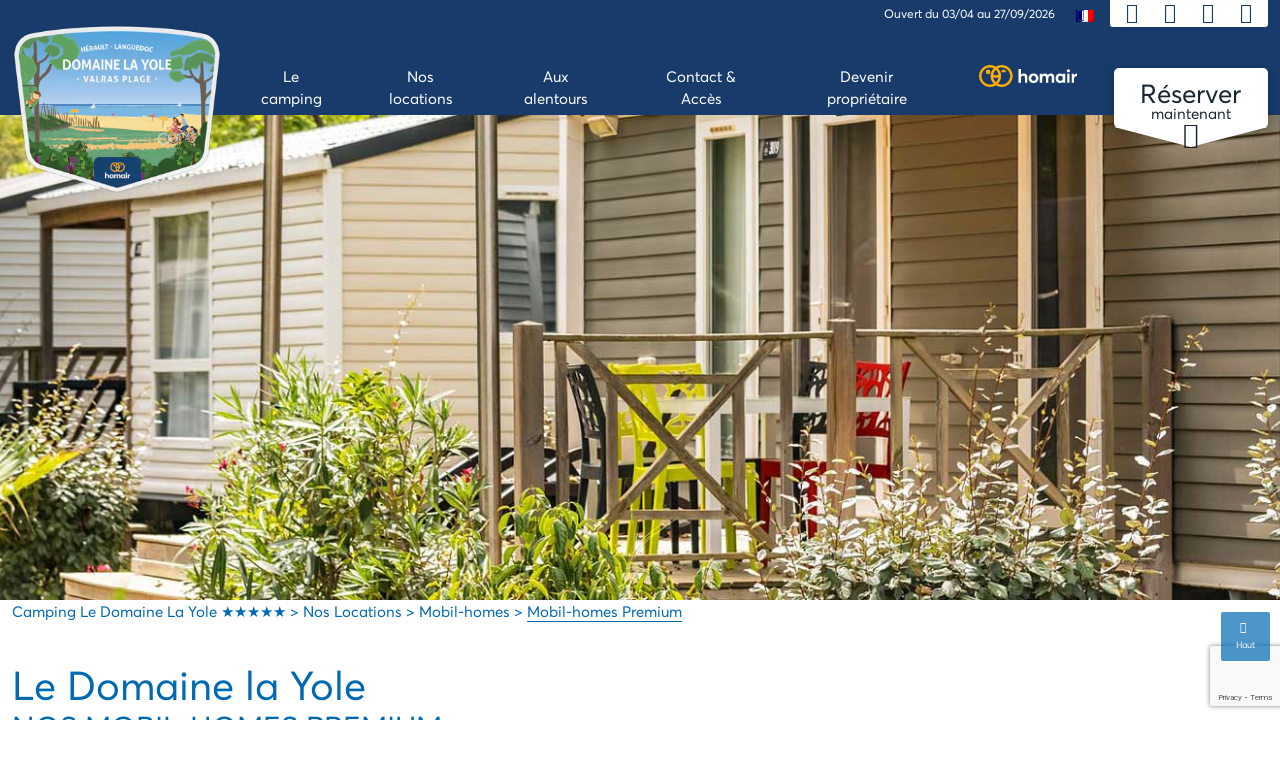

--- FILE ---
content_type: text/html; charset=UTF-8
request_url: https://www.campinglayole.com/mobils-homes-premium/
body_size: 29824
content:
<!DOCTYPE html>
<html class="no-js" lang="fr-FR">
<head>
  <meta charset="UTF-8">
  <meta name="viewport" content="width=device-width, initial-scale=1.0">
  <link rel="profile" href="https://gmpg.org/xfn/11">
  <meta name='robots' content='index, follow, max-image-preview:large, max-snippet:-1, max-video-preview:-1' />
<link rel="alternate" hreflang="fr" href="https://www.campinglayole.com/mobils-homes-premium/" />
<link rel="alternate" hreflang="en" href="https://www.campinglayole.com/en/premium-mobile-homes/" />
<link rel="alternate" hreflang="de" href="https://www.campinglayole.com/de/premium-mobilheim/" />
<link rel="alternate" hreflang="nl" href="https://www.campinglayole.com/nl/premium-stacaravans/" />
<link rel="alternate" hreflang="es" href="https://www.campinglayole.com/es/mobil-homes-premium/" />
<link rel="alternate" hreflang="x-default" href="https://www.campinglayole.com/mobils-homes-premium/" />

	<!-- This site is optimized with the Yoast SEO plugin v26.8 - https://yoast.com/product/yoast-seo-wordpress/ -->
	<title>Location mobil-homes premium à Valras | Camping La Yole</title>
	<meta name="description" content="Découvrez nos hébergements premium au camping La Yole ! Mobil homes, glamping et emplacements pour vos vacances à Valras Plage." />
	<link rel="canonical" href="https://www.campinglayole.com/mobils-homes-premium/" />
	<meta property="og:locale" content="fr_FR" />
	<meta property="og:type" content="article" />
	<meta property="og:title" content="Location mobil-homes premium à Valras | Camping La Yole" />
	<meta property="og:description" content="Découvrez nos hébergements premium au camping La Yole ! Mobil homes, glamping et emplacements pour vos vacances à Valras Plage." />
	<meta property="og:url" content="https://www.campinglayole.com/mobils-homes-premium/" />
	<meta property="og:site_name" content="Camping Le Domaine La Yole ★★★★★" />
	<meta property="article:modified_time" content="2025-12-08T09:57:13+00:00" />
	<meta name="twitter:card" content="summary_large_image" />
	<script type="application/ld+json" class="yoast-schema-graph">{"@context":"https://schema.org","@graph":[{"@type":"WebPage","@id":"https://www.campinglayole.com/mobils-homes-premium/","url":"https://www.campinglayole.com/mobils-homes-premium/","name":"Location mobil-homes premium à Valras | Camping La Yole","isPartOf":{"@id":"https://www.campinglayole.com/#website"},"datePublished":"2021-09-27T07:12:31+00:00","dateModified":"2025-12-08T09:57:13+00:00","description":"Découvrez nos hébergements premium au camping La Yole ! Mobil homes, glamping et emplacements pour vos vacances à Valras Plage.","breadcrumb":{"@id":"https://www.campinglayole.com/mobils-homes-premium/#breadcrumb"},"inLanguage":"fr-FR","potentialAction":[{"@type":"ReadAction","target":["https://www.campinglayole.com/mobils-homes-premium/"]}]},{"@type":"BreadcrumbList","@id":"https://www.campinglayole.com/mobils-homes-premium/#breadcrumb","itemListElement":[{"@type":"ListItem","position":1,"name":"Accueil","item":"https://www.campinglayole.com/"},{"@type":"ListItem","position":2,"name":"Mobil-homes Premium"}]},{"@type":"WebSite","@id":"https://www.campinglayole.com/#website","url":"https://www.campinglayole.com/","name":"Camping Le Domaine La Yole ★★★★★","description":"Un camping 5 étoiles à Valras Plage","publisher":{"@id":"https://www.campinglayole.com/#organization"},"inLanguage":"fr-FR"},{"@type":"Organization","@id":"https://www.campinglayole.com/#organization","name":"Camping-village le Domaine de la Yole ★★★★★","url":"https://www.campinglayole.com/","logo":{"@type":"ImageObject","inLanguage":"fr-FR","@id":"https://www.campinglayole.com/#/schema/logo/image/","url":"https://www.campinglayole.com/wp-content/uploads/sites/13/2025/11/cropped-Domaine-Yole.png","contentUrl":"https://www.campinglayole.com/wp-content/uploads/sites/13/2025/11/cropped-Domaine-Yole.png","width":999,"height":852,"caption":"Camping-village le Domaine de la Yole ★★★★★"},"image":{"@id":"https://www.campinglayole.com/#/schema/logo/image/"}}]}</script>
	<!-- / Yoast SEO plugin. -->


<link rel='dns-prefetch' href='//www.google.com' />
<link rel='dns-prefetch' href='//www.campinglayole.com' />
<link rel='dns-prefetch' href='//cdn-2.homair.com' />
<link rel='dns-prefetch' href='//cdn.homair.com' />
<style id='wp-img-auto-sizes-contain-inline-css'>
img:is([sizes=auto i],[sizes^="auto," i]){contain-intrinsic-size:3000px 1500px}
/*# sourceURL=wp-img-auto-sizes-contain-inline-css */
</style>
<style id='wp-emoji-styles-inline-css'>

	img.wp-smiley, img.emoji {
		display: inline !important;
		border: none !important;
		box-shadow: none !important;
		height: 1em !important;
		width: 1em !important;
		margin: 0 0.07em !important;
		vertical-align: -0.1em !important;
		background: none !important;
		padding: 0 !important;
	}
/*# sourceURL=wp-emoji-styles-inline-css */
</style>
<style id='classic-theme-styles-inline-css'>
/*! This file is auto-generated */
.wp-block-button__link{color:#fff;background-color:#32373c;border-radius:9999px;box-shadow:none;text-decoration:none;padding:calc(.667em + 2px) calc(1.333em + 2px);font-size:1.125em}.wp-block-file__button{background:#32373c;color:#fff;text-decoration:none}
/*# sourceURL=/wp-includes/css/classic-themes.min.css */
</style>
<link rel='stylesheet' id='fontello-style-css' href='https://cdn-2.homair.com/fontello-marviworld/css/fontello2.css' media='all' />
<link rel='stylesheet' id='css-mrv-main-css' href='https://www.campinglayole.com/wp-content/plugins/homair/includes/../dist/mrv-main.css?ver=554ec5ac3d94d390b5460a707090dad6' media='all' />
<link rel='stylesheet' id='pv-styles-css' href='https://cdn.homair.com/hv-external-widgets.css?ver=554ec5ac3d94d390b5460a707090dad6' media='all' />
<link rel='stylesheet' id='marviworldtheme-main-css' href='https://www.campinglayole.com/wp-content/themes/wp-mrvwld-parenttheme/style-mrv.css?ver=554ec5ac3d94d390b5460a707090dad6' media='all' />
<script src="https://www.google.com/recaptcha/enterprise.js?render=6LcnxYIUAAAAAOntyP0vLCz41zVz3XLtlkMQ-UO3&amp;ver=554ec5ac3d94d390b5460a707090dad6" id="google-recaptcha-js"></script>
<script src="https://www.campinglayole.com/wp-includes/js/jquery/jquery.min.js?ver=3.7.1" id="jquery-core-js"></script>
<script src="https://www.campinglayole.com/wp-includes/js/jquery/jquery-migrate.min.js?ver=3.4.1" id="jquery-migrate-js"></script>
	<script>document.documentElement.className = document.documentElement.className.replace( 'no-js', 'js' );</script>
	    <link rel="apple-touch-icon" href="https://cdn-2.homair.com/gfx/icons/HV/apple-touch-icon-180x180.png">
    <link rel="apple-touch-icon" sizes="57x57" href="https://cdn-2.homair.com/gfx/icons/HV/apple-touch-icon-57x57.png">
    <link rel="apple-touch-icon" sizes="72x72" href="https://cdn-2.homair.com/gfx/icons/HV/apple-touch-icon-72x72.png">
    <link rel="apple-touch-icon" sizes="76x76" href="https://cdn-2.homair.com/gfx/icons/HV/apple-touch-icon-76x76.png">
    <link rel="apple-touch-icon" sizes="114x114" href="https://cdn-2.homair.com/gfx/icons/HV/apple-touch-icon-114x114.png">
    <link rel="apple-touch-icon" sizes="120x120" href="https://cdn-2.homair.com/gfx/icons/HV/apple-touch-icon-120x120.png">
    <link rel="apple-touch-icon" sizes="144x144" href="https://cdn-2.homair.com/gfx/icons/HV/apple-touch-icon-144x144.png">
    <link rel="apple-touch-icon" sizes="152x152" href="https://cdn-2.homair.com/gfx/icons/HV/apple-touch-icon-152x152.png">
    <link rel="apple-touch-icon" sizes="180x180" href="https://cdn-2.homair.com/gfx/icons/HV/apple-touch-icon-180x180.png">
    <link rel="shortcut icon" href="https://cdn-2.homair.com/gfx/icons/HV/favicon.ico" type="image/x-icon">
    <link rel="icon" type="image/png" href="https://cdn-2.homair.com/gfx/icons/HV/favicon-32x32.png" sizes="32x32">
    <link rel="icon" type="image/png" href="https://cdn-2.homair.com/gfx/icons/HV/favicon-16x16.png" sizes="16x16">
    <link rel="manifest" href="https://cdn-2.homair.com/gfx/icons/HV/manifest.json">
  <link rel="icon" href="https://www.campinglayole.com/wp-content/uploads/sites/13/2022/02/cropped-favicon-marvilla-512X512-32x32.png" sizes="32x32" />
<link rel="icon" href="https://www.campinglayole.com/wp-content/uploads/sites/13/2022/02/cropped-favicon-marvilla-512X512-192x192.png" sizes="192x192" />
<link rel="apple-touch-icon" href="https://www.campinglayole.com/wp-content/uploads/sites/13/2022/02/cropped-favicon-marvilla-512X512-180x180.png" />
<meta name="msapplication-TileImage" content="https://www.campinglayole.com/wp-content/uploads/sites/13/2022/02/cropped-favicon-marvilla-512X512-270x270.png" />
  <link rel='dns-prefetch' href='//cdn-2.homair.com' />
  <link rel='dns-prefetch' href='//fonts.gstatic.com' />
  <link rel='dns-prefetch' href='//fonts.googleapis.com' />
<style id='global-styles-inline-css'>
:root{--wp--preset--aspect-ratio--square: 1;--wp--preset--aspect-ratio--4-3: 4/3;--wp--preset--aspect-ratio--3-4: 3/4;--wp--preset--aspect-ratio--3-2: 3/2;--wp--preset--aspect-ratio--2-3: 2/3;--wp--preset--aspect-ratio--16-9: 16/9;--wp--preset--aspect-ratio--9-16: 9/16;--wp--preset--color--black: #000000;--wp--preset--color--cyan-bluish-gray: #abb8c3;--wp--preset--color--white: #ffffff;--wp--preset--color--pale-pink: #f78da7;--wp--preset--color--vivid-red: #cf2e2e;--wp--preset--color--luminous-vivid-orange: #ff6900;--wp--preset--color--luminous-vivid-amber: #fcb900;--wp--preset--color--light-green-cyan: #7bdcb5;--wp--preset--color--vivid-green-cyan: #00d084;--wp--preset--color--pale-cyan-blue: #8ed1fc;--wp--preset--color--vivid-cyan-blue: #0693e3;--wp--preset--color--vivid-purple: #9b51e0;--wp--preset--color--accent: #cd2653;--wp--preset--color--primary: #000000;--wp--preset--color--secondary: #6d6d6d;--wp--preset--color--subtle-background: #dcd7ca;--wp--preset--color--background: #f5efe0;--wp--preset--gradient--vivid-cyan-blue-to-vivid-purple: linear-gradient(135deg,rgb(6,147,227) 0%,rgb(155,81,224) 100%);--wp--preset--gradient--light-green-cyan-to-vivid-green-cyan: linear-gradient(135deg,rgb(122,220,180) 0%,rgb(0,208,130) 100%);--wp--preset--gradient--luminous-vivid-amber-to-luminous-vivid-orange: linear-gradient(135deg,rgb(252,185,0) 0%,rgb(255,105,0) 100%);--wp--preset--gradient--luminous-vivid-orange-to-vivid-red: linear-gradient(135deg,rgb(255,105,0) 0%,rgb(207,46,46) 100%);--wp--preset--gradient--very-light-gray-to-cyan-bluish-gray: linear-gradient(135deg,rgb(238,238,238) 0%,rgb(169,184,195) 100%);--wp--preset--gradient--cool-to-warm-spectrum: linear-gradient(135deg,rgb(74,234,220) 0%,rgb(151,120,209) 20%,rgb(207,42,186) 40%,rgb(238,44,130) 60%,rgb(251,105,98) 80%,rgb(254,248,76) 100%);--wp--preset--gradient--blush-light-purple: linear-gradient(135deg,rgb(255,206,236) 0%,rgb(152,150,240) 100%);--wp--preset--gradient--blush-bordeaux: linear-gradient(135deg,rgb(254,205,165) 0%,rgb(254,45,45) 50%,rgb(107,0,62) 100%);--wp--preset--gradient--luminous-dusk: linear-gradient(135deg,rgb(255,203,112) 0%,rgb(199,81,192) 50%,rgb(65,88,208) 100%);--wp--preset--gradient--pale-ocean: linear-gradient(135deg,rgb(255,245,203) 0%,rgb(182,227,212) 50%,rgb(51,167,181) 100%);--wp--preset--gradient--electric-grass: linear-gradient(135deg,rgb(202,248,128) 0%,rgb(113,206,126) 100%);--wp--preset--gradient--midnight: linear-gradient(135deg,rgb(2,3,129) 0%,rgb(40,116,252) 100%);--wp--preset--font-size--small: 18px;--wp--preset--font-size--medium: 20px;--wp--preset--font-size--large: 26.25px;--wp--preset--font-size--x-large: 42px;--wp--preset--font-size--normal: 21px;--wp--preset--font-size--larger: 32px;--wp--preset--spacing--20: 0.44rem;--wp--preset--spacing--30: 0.67rem;--wp--preset--spacing--40: 1rem;--wp--preset--spacing--50: 1.5rem;--wp--preset--spacing--60: 2.25rem;--wp--preset--spacing--70: 3.38rem;--wp--preset--spacing--80: 5.06rem;--wp--preset--shadow--natural: 6px 6px 9px rgba(0, 0, 0, 0.2);--wp--preset--shadow--deep: 12px 12px 50px rgba(0, 0, 0, 0.4);--wp--preset--shadow--sharp: 6px 6px 0px rgba(0, 0, 0, 0.2);--wp--preset--shadow--outlined: 6px 6px 0px -3px rgb(255, 255, 255), 6px 6px rgb(0, 0, 0);--wp--preset--shadow--crisp: 6px 6px 0px rgb(0, 0, 0);}:where(.is-layout-flex){gap: 0.5em;}:where(.is-layout-grid){gap: 0.5em;}body .is-layout-flex{display: flex;}.is-layout-flex{flex-wrap: wrap;align-items: center;}.is-layout-flex > :is(*, div){margin: 0;}body .is-layout-grid{display: grid;}.is-layout-grid > :is(*, div){margin: 0;}:where(.wp-block-columns.is-layout-flex){gap: 2em;}:where(.wp-block-columns.is-layout-grid){gap: 2em;}:where(.wp-block-post-template.is-layout-flex){gap: 1.25em;}:where(.wp-block-post-template.is-layout-grid){gap: 1.25em;}.has-black-color{color: var(--wp--preset--color--black) !important;}.has-cyan-bluish-gray-color{color: var(--wp--preset--color--cyan-bluish-gray) !important;}.has-white-color{color: var(--wp--preset--color--white) !important;}.has-pale-pink-color{color: var(--wp--preset--color--pale-pink) !important;}.has-vivid-red-color{color: var(--wp--preset--color--vivid-red) !important;}.has-luminous-vivid-orange-color{color: var(--wp--preset--color--luminous-vivid-orange) !important;}.has-luminous-vivid-amber-color{color: var(--wp--preset--color--luminous-vivid-amber) !important;}.has-light-green-cyan-color{color: var(--wp--preset--color--light-green-cyan) !important;}.has-vivid-green-cyan-color{color: var(--wp--preset--color--vivid-green-cyan) !important;}.has-pale-cyan-blue-color{color: var(--wp--preset--color--pale-cyan-blue) !important;}.has-vivid-cyan-blue-color{color: var(--wp--preset--color--vivid-cyan-blue) !important;}.has-vivid-purple-color{color: var(--wp--preset--color--vivid-purple) !important;}.has-black-background-color{background-color: var(--wp--preset--color--black) !important;}.has-cyan-bluish-gray-background-color{background-color: var(--wp--preset--color--cyan-bluish-gray) !important;}.has-white-background-color{background-color: var(--wp--preset--color--white) !important;}.has-pale-pink-background-color{background-color: var(--wp--preset--color--pale-pink) !important;}.has-vivid-red-background-color{background-color: var(--wp--preset--color--vivid-red) !important;}.has-luminous-vivid-orange-background-color{background-color: var(--wp--preset--color--luminous-vivid-orange) !important;}.has-luminous-vivid-amber-background-color{background-color: var(--wp--preset--color--luminous-vivid-amber) !important;}.has-light-green-cyan-background-color{background-color: var(--wp--preset--color--light-green-cyan) !important;}.has-vivid-green-cyan-background-color{background-color: var(--wp--preset--color--vivid-green-cyan) !important;}.has-pale-cyan-blue-background-color{background-color: var(--wp--preset--color--pale-cyan-blue) !important;}.has-vivid-cyan-blue-background-color{background-color: var(--wp--preset--color--vivid-cyan-blue) !important;}.has-vivid-purple-background-color{background-color: var(--wp--preset--color--vivid-purple) !important;}.has-black-border-color{border-color: var(--wp--preset--color--black) !important;}.has-cyan-bluish-gray-border-color{border-color: var(--wp--preset--color--cyan-bluish-gray) !important;}.has-white-border-color{border-color: var(--wp--preset--color--white) !important;}.has-pale-pink-border-color{border-color: var(--wp--preset--color--pale-pink) !important;}.has-vivid-red-border-color{border-color: var(--wp--preset--color--vivid-red) !important;}.has-luminous-vivid-orange-border-color{border-color: var(--wp--preset--color--luminous-vivid-orange) !important;}.has-luminous-vivid-amber-border-color{border-color: var(--wp--preset--color--luminous-vivid-amber) !important;}.has-light-green-cyan-border-color{border-color: var(--wp--preset--color--light-green-cyan) !important;}.has-vivid-green-cyan-border-color{border-color: var(--wp--preset--color--vivid-green-cyan) !important;}.has-pale-cyan-blue-border-color{border-color: var(--wp--preset--color--pale-cyan-blue) !important;}.has-vivid-cyan-blue-border-color{border-color: var(--wp--preset--color--vivid-cyan-blue) !important;}.has-vivid-purple-border-color{border-color: var(--wp--preset--color--vivid-purple) !important;}.has-vivid-cyan-blue-to-vivid-purple-gradient-background{background: var(--wp--preset--gradient--vivid-cyan-blue-to-vivid-purple) !important;}.has-light-green-cyan-to-vivid-green-cyan-gradient-background{background: var(--wp--preset--gradient--light-green-cyan-to-vivid-green-cyan) !important;}.has-luminous-vivid-amber-to-luminous-vivid-orange-gradient-background{background: var(--wp--preset--gradient--luminous-vivid-amber-to-luminous-vivid-orange) !important;}.has-luminous-vivid-orange-to-vivid-red-gradient-background{background: var(--wp--preset--gradient--luminous-vivid-orange-to-vivid-red) !important;}.has-very-light-gray-to-cyan-bluish-gray-gradient-background{background: var(--wp--preset--gradient--very-light-gray-to-cyan-bluish-gray) !important;}.has-cool-to-warm-spectrum-gradient-background{background: var(--wp--preset--gradient--cool-to-warm-spectrum) !important;}.has-blush-light-purple-gradient-background{background: var(--wp--preset--gradient--blush-light-purple) !important;}.has-blush-bordeaux-gradient-background{background: var(--wp--preset--gradient--blush-bordeaux) !important;}.has-luminous-dusk-gradient-background{background: var(--wp--preset--gradient--luminous-dusk) !important;}.has-pale-ocean-gradient-background{background: var(--wp--preset--gradient--pale-ocean) !important;}.has-electric-grass-gradient-background{background: var(--wp--preset--gradient--electric-grass) !important;}.has-midnight-gradient-background{background: var(--wp--preset--gradient--midnight) !important;}.has-small-font-size{font-size: var(--wp--preset--font-size--small) !important;}.has-medium-font-size{font-size: var(--wp--preset--font-size--medium) !important;}.has-large-font-size{font-size: var(--wp--preset--font-size--large) !important;}.has-x-large-font-size{font-size: var(--wp--preset--font-size--x-large) !important;}
/*# sourceURL=global-styles-inline-css */
</style>
</head>
<body class="wp-singular mrv_acco-template-default single single-mrv_acco postid-2022 wp-custom-logo wp-embed-responsive wp-theme-wp-mrvwld-parenttheme singular enable-search-modal missing-post-thumbnail has-single-pagination not-showing-comments show-avatars footer-top-visible wp-mrvwld-parenttheme parenttheme">
<div id="page_wrapper">
    <header id="header" role="banner" class="animated">
  <div class="site-header-wrapper">
    <div class="container siteheader-container">
      <div class="d-flex justify-content-between h-100">
        <div class="header-logo">
          <a href="https://www.campinglayole.com"><img width="300" height="225" src="https://cdn-2.homair.com/gfx/blasons/parkid-1036.png?width=300" class="logo-img" alt="Domaine la Yole blason 2025" decoding="async" fetchpriority="high" srcset="https://cdn-2.homair.com/gfx/blasons/parkid-1036.png?width=300 300w, https://cdn-2.homair.com/gfx/blasons/parkid-1036.png 666w" sizes="(max-width: 300px) 100vw, 300px">
          </a>
        </div>

        <div class="header-right">
          <div class="header-topbar">
            <ul id="topbar">
              <li class="openingDates">
                <span>Ouvert du 03/04 au 27/09/2026</span>
              </li>
              <li id="menu-item-wpml-ls-21-fr" class="menu-item wpml-ls-slot-21 wpml-ls-item wpml-ls-item-fr wpml-ls-current-language wpml-ls-menu-item wpml-ls-first-item menu-item-type-wpml_ls_menu_item menu-item-object-wpml_ls_menu_item menu-item-has-children menu-item-wpml-ls-21-fr"><a href="https://www.campinglayole.com/mobils-homes-premium/" role="menuitem"><img
            class="wpml-ls-flag"
            src="https://www.campinglayole.com/wp-content/plugins/sitepress-multilingual-cms/res/flags/fr.png"
            alt=""
            
            
    /><span class="wpml-ls-native" lang="fr">Français</span></a>
<ul class="sub-menu">
	<li id="menu-item-wpml-ls-21-en" class="menu-item wpml-ls-slot-21 wpml-ls-item wpml-ls-item-en wpml-ls-menu-item menu-item-type-wpml_ls_menu_item menu-item-object-wpml_ls_menu_item menu-item-wpml-ls-21-en"><a href="https://www.campinglayole.com/en/premium-mobile-homes/" title="Passer à English" aria-label="Passer à English" role="menuitem"><img
            class="wpml-ls-flag"
            src="https://www.campinglayole.com/wp-content/plugins/sitepress-multilingual-cms/res/flags/en.png"
            alt=""
            
            
    /><span class="wpml-ls-native" lang="en">English</span></a></li>
	<li id="menu-item-wpml-ls-21-de" class="menu-item wpml-ls-slot-21 wpml-ls-item wpml-ls-item-de wpml-ls-menu-item menu-item-type-wpml_ls_menu_item menu-item-object-wpml_ls_menu_item menu-item-wpml-ls-21-de"><a href="https://www.campinglayole.com/de/premium-mobilheim/" title="Passer à Deutsch" aria-label="Passer à Deutsch" role="menuitem"><img
            class="wpml-ls-flag"
            src="https://www.campinglayole.com/wp-content/plugins/sitepress-multilingual-cms/res/flags/de.png"
            alt=""
            
            
    /><span class="wpml-ls-native" lang="de">Deutsch</span></a></li>
	<li id="menu-item-wpml-ls-21-nl" class="menu-item wpml-ls-slot-21 wpml-ls-item wpml-ls-item-nl wpml-ls-menu-item menu-item-type-wpml_ls_menu_item menu-item-object-wpml_ls_menu_item menu-item-wpml-ls-21-nl"><a href="https://www.campinglayole.com/nl/premium-stacaravans/" title="Passer à Nederlands" aria-label="Passer à Nederlands" role="menuitem"><img
            class="wpml-ls-flag"
            src="https://www.campinglayole.com/wp-content/plugins/sitepress-multilingual-cms/res/flags/nl.png"
            alt=""
            
            
    /><span class="wpml-ls-native" lang="nl">Nederlands</span></a></li>
	<li id="menu-item-wpml-ls-21-es" class="menu-item wpml-ls-slot-21 wpml-ls-item wpml-ls-item-es wpml-ls-menu-item wpml-ls-last-item menu-item-type-wpml_ls_menu_item menu-item-object-wpml_ls_menu_item menu-item-wpml-ls-21-es"><a href="https://www.campinglayole.com/es/mobil-homes-premium/" title="Passer à Español" aria-label="Passer à Español" role="menuitem"><img
            class="wpml-ls-flag"
            src="https://www.campinglayole.com/wp-content/plugins/sitepress-multilingual-cms/res/flags/es.png"
            alt=""
            
            
    /><span class="wpml-ls-native" lang="es">Español</span></a></li>
</ul>
</li>
              <ul class="wrapperTopMenu" id="topbar_icons">
                <li>
                  <button id="bt-top-contact">
                    <i class="icon icon-phone-call" title="Contactez nous"></i>
                  </button>
                  <div class="d-none">
                    <div id="popover-data-content">
                      <strong>Contactez nous</strong>
                      <br/>
                      Par téléphone : <span class="cave CB43482D1722221520162B2525252025262326">+33(0)488808959</span>                      <br/>
                      Vous pouvez consulter également <span class="cave 45CBCBC0C22D1F1F424F49CB4A42CB19454F4E4A46C119424F4E1F45421F44C1" target="_blank">notre centre d'aide</span>                    </div>
                  </div>
                </li>
                <li>
                  <button onclick="location.href='https://hono.homair.com/espace-client?be_key=homair_dedicated.fr&url_mini_site=https://www.campinglayole.com&dedicated=marviworld'">
                    <i class="icon icon-contact-icon" title="Mon compte"></i>
                  </button>
                </li>
                <li>
                  <button onclick="location.href='https://hono.homair.com/tunnel?be_key=homair_dedicated.fr&url_mini_site=https://www.campinglayole.com&dedicated=marviworld'">
                    <i class="icon icon-suitcase" title="Mon panier"></i>
                  </button>
                </li>
              </ul>
              <ul id="mobile-top-menu" class="d-none">
                <li class="menu-item">
                  <button class="menu-bt" onclick="location.href='https://hono.homair.com/espace-client?be_key=homair_dedicated.fr&url_mini_site=https://www.campinglayole.com&dedicated=marviworld'">
                    <i class="icon icon-contact-icon"></i> Mon compte                  </button>
                </li>
                <li class="menu-item">
                  <button class="menu-bt" onclick="location.href='https://hono.homair.com/tunnel?be_key=homair_dedicated.fr&url_mini_site=https://www.campinglayole.com&dedicated=marviworld'">
                    <i class="icon icon-suitcase"></i> Mon panier                  </button>
                </li>
                  <li class="menu-item ">
                    <span class="cave 45CBCBC0C22D1F1FCCCCCC19454F4E4A46C119424F4E" target="_blank"><span><img src="https://cdn-2.homair.com/gfx/logos/HV/logo_bi.svg" class="menu-logo-hv" alt="Aller sur homair.com"></span></span>                  </li>
                <li class="menu-item">
                  <div class="phone">
                    <strong>Contactez nous</strong>
                    <br/>
                    Par téléphone : <span class="cave CB43482D1722221520162B2525252025262326">+33(0)488808959</span>                    <br/>
                    Vous pouvez consulter également <span class="cave 45CBCBC0C22D1F1F424F49CB4A42CB19454F4E4A46C119424F4E1F45421F44C1" target="_blank">notre centre d'aide</span>                  </div>
                </li>
              </ul>
            </ul>
                      </div>
          <div class="header-menu">
            <div class="bt-toggle-menu">
              <div class="wrapper-bt-toggle">
                <a href="#" class=" zn-res-trigger zn-menuBurger zn-menuBurger--3--s animenu"
                   id="zn-res-trigger">
                  <span></span>
                  <span></span>
                  <span></span>
                </a>
              </div>

            </div>

            <div id="main-menu" class="main-nav">
              <ul>
                <li id="menu-item-453" class="menu-item menu-item-type-post_type menu-item-object-page menu-item-has-children menu-item-453"><a href="https://www.campinglayole.com/camping-valras/"><span>Le camping</span></a><span class="icon"></span>
<ul class="sub-menu">
	<li id="menu-item-460" class="menu-item menu-item-type-post_type menu-item-object-page menu-item-460"><a href="https://www.campinglayole.com/parc-aquatique/"><span>Parc aquatique</span></a></li>
	<li id="menu-item-454" class="menu-item menu-item-type-post_type menu-item-object-page menu-item-454"><a href="https://www.campinglayole.com/spa/"><span>Spa</span></a></li>
	<li id="menu-item-456" class="menu-item menu-item-type-post_type menu-item-object-page menu-item-has-children menu-item-456"><a href="https://www.campinglayole.com/activites-animations/"><span>Activités &amp; animations</span></a><span class="icon"></span>
	<ul class="sub-menu">
		<li id="menu-item-455" class="menu-item menu-item-type-post_type menu-item-object-page menu-item-455"><a href="https://www.campinglayole.com/enfants-adolescents/"><span>Pour les enfants et ados</span></a></li>
		<li id="menu-item-563" class="menu-item menu-item-type-post_type menu-item-object-page menu-item-563"><a href="https://www.campinglayole.com/soirees/"><span>Soirées</span></a></li>
	</ul>
</li>
	<li id="menu-item-457" class="menu-item menu-item-type-post_type menu-item-object-page menu-item-has-children menu-item-457"><a href="https://www.campinglayole.com/commerces-services/"><span>Commerces &amp; services</span></a><span class="icon"></span>
	<ul class="sub-menu">
		<li id="menu-item-458" class="menu-item menu-item-type-post_type menu-item-object-page menu-item-458"><a href="https://www.campinglayole.com/restauration/"><span>Restauration</span></a></li>
		<li id="menu-item-540" class="menu-item menu-item-type-post_type menu-item-object-page menu-item-540"><a href="https://www.campinglayole.com/bars/"><span>Bars</span></a></li>
		<li id="menu-item-1599" class="menu-item menu-item-type-post_type menu-item-object-page menu-item-1599"><a href="https://www.campinglayole.com/services-et-materiel/"><span>Services &amp; matériel</span></a></li>
	</ul>
</li>
	<li id="menu-item-497" class="menu-item menu-item-type-post_type menu-item-object-page menu-item-497"><a href="https://www.campinglayole.com/notre-histoire/"><span>Notre histoire</span></a></li>
	<li id="menu-item-1120" class="menu-item menu-item-type-post_type menu-item-object-page menu-item-1120"><a href="https://www.campinglayole.com/eco-responsabilite/"><span>Eco Responsabilité</span></a></li>
</ul>
</li>
<li id="menu-item-828" class="menu-item menu-item-type-post_type menu-item-object-mrv_acco current-menu-ancestor menu-item-has-children menu-item-828"><a href="https://www.campinglayole.com/locations/"><span>Nos locations</span></a><span class="icon"></span>
<ul class="sub-menu">
	<li id="menu-item-837" class="menu-item menu-item-type-post_type menu-item-object-mrv_acco menu-item-837"><a href="https://www.campinglayole.com/appartement/"><span>Appartements</span></a></li>
	<li id="menu-item-836" class="menu-item menu-item-type-post_type menu-item-object-mrv_acco current-menu-ancestor current-menu-parent menu-item-has-children menu-item-836"><a href="https://www.campinglayole.com/mobil-homes/"><span>Mobil-homes</span></a><span class="icon"></span>
	<ul class="sub-menu">
		<li id="menu-item-3086" class="menu-item menu-item-type-post_type menu-item-object-mrv_acco current-menu-item menu-item-3086"><a href="https://www.campinglayole.com/mobils-homes-premium/" aria-current="page"><span>Mobil-homes Premium</span></a></li>
		<li id="menu-item-3087" class="menu-item menu-item-type-post_type menu-item-object-mrv_acco menu-item-3087"><a href="https://www.campinglayole.com/mobil-homes-comfort/"><span>Mobil-homes Comfort</span></a></li>
		<li id="menu-item-3088" class="menu-item menu-item-type-post_type menu-item-object-mrv_acco menu-item-3088"><a href="https://www.campinglayole.com/mobil-homes-classic/"><span>Mobil-homes Classic</span></a></li>
	</ul>
</li>
	<li id="menu-item-835" class="menu-item menu-item-type-post_type menu-item-object-mrv_acco menu-item-835"><a href="https://www.campinglayole.com/glamping/"><span>Glamping</span></a></li>
	<li id="menu-item-834" class="menu-item menu-item-type-post_type menu-item-object-mrv_acco menu-item-834"><a href="https://www.campinglayole.com/emplacements-camping/"><span>Emplacements</span></a></li>
</ul>
</li>
<li id="menu-item-585" class="menu-item menu-item-type-post_type menu-item-object-page menu-item-has-children menu-item-585"><a href="https://www.campinglayole.com/decouvertes-touristiques/"><span>Aux alentours</span></a><span class="icon"></span>
<ul class="sub-menu">
	<li id="menu-item-4029" class="menu-item menu-item-type-post_type menu-item-object-page menu-item-4029"><a href="https://www.campinglayole.com/camping-dans-lherault/"><span>Visite dans l’Hérault</span></a></li>
	<li id="menu-item-4031" class="menu-item menu-item-type-post_type menu-item-object-page menu-item-4031"><a href="https://www.campinglayole.com/languedoc-roussillon/"><span>Le Languedoc Roussillon</span></a></li>
	<li id="menu-item-4030" class="menu-item menu-item-type-post_type menu-item-object-page menu-item-4030"><a href="https://www.campinglayole.com/camping-en-occitanie/"><span>La région Occitanie</span></a></li>
	<li id="menu-item-1601" class="menu-item menu-item-type-post_type menu-item-object-page menu-item-1601"><a href="https://www.campinglayole.com/un-camping-en-bord-de-mer/"><span>La plage de Valras</span></a></li>
	<li id="menu-item-712" class="menu-item menu-item-type-post_type menu-item-object-page menu-item-712"><a href="https://www.campinglayole.com/activites-proches-valras/"><span>Activités en famille ou entre amis</span></a></li>
	<li id="menu-item-711" class="menu-item menu-item-type-post_type menu-item-object-page menu-item-711"><a href="https://www.campinglayole.com/sites-incontournables/"><span>Les sites incontournables</span></a></li>
	<li id="menu-item-710" class="menu-item menu-item-type-post_type menu-item-object-page menu-item-710"><a href="https://www.campinglayole.com/visites-culturelles/"><span>Les visites culturelles</span></a></li>
	<li id="menu-item-3202" class="menu-item menu-item-type-post_type menu-item-object-page menu-item-3202"><a href="https://www.campinglayole.com/restaurant-valras-plage/"><span>Restaurants à proximité</span></a></li>
	<li id="menu-item-584" class="menu-item menu-item-type-post_type menu-item-object-page menu-item-584"><a href="https://www.campinglayole.com/evenements/"><span>Les événements</span></a></li>
</ul>
</li>
<li id="menu-item-459" class="menu-item menu-item-type-post_type menu-item-object-page menu-item-459"><a href="https://www.campinglayole.com/contact-acces/"><span>Contact &amp; Accès</span></a></li>
<li id="menu-item-4566" class="menu-item menu-item-type-custom menu-item-object-custom menu-item-4566"><a target="_blank" href="http://homair-sweetmobilhome.com/"><span>Devenir propriétaire</span></a></li>
                  <li id="menu-brand-link" class="menu-item d-none d-lg-block">
                    <span class="cave 45CBCBC0C22D1F1FCCCCCC19454F4E4A46C119424F4E" target="_blank"><span><img src="https://cdn-2.homair.com/gfx/logos/HV/logo_bi.svg" class="menu-logo-hv" alt="Aller sur homair.com"></span></span>                  </li>
                              </ul>
            </div>
                          <button onclick="location.href='https://www.campinglayole.com/locations/#section-price-viewer';" id="btsearch" itemprop="url">
                <span>Réserver</span> maintenant                <span class="search_arrow icon-down-open-big"></span>
                <svg class="trisvg" xmlns="http://www.w3.org/2000/svg" xmlns:xlink="http://www.w3.org/1999/xlink"
                     x="0px" y="0px" width="14px" height="5px" viewBox="0 0 14.017 5.006" preserveAspectRatio="none" xml:space="preserve">
                    <path fill-rule="evenodd" clip-rule="evenodd" d="M14.016,0L7.008,5.006L0,0H14.016z"></path>
                  </svg>
              </button>
                      </div>
        </div>
      </div>
    </div>
  </div><!-- .site-header-wrapper -->
</header><!-- #header --><div id="primary">
  <div id="content" role="main">

                <div class="homeslider">
                    <div class="homeslide" style="background-image:url('https://www.campinglayole.com/wp-content/uploads/sites/13/2021/11/mh-1.jpg')"></div>
              </div>
  <div class="container">
  <div class="breadcrumbs" vocab="https://schema.org/" typeof="BreadcrumbList">
    <span property="itemListElement" typeof="ListItem">
      <a property="item" typeof="WebPage" title="Camping Le Domaine La Yole ★★★★★" href="https://www.campinglayole.com" class="home">
        <span property="name">Camping Le Domaine La Yole ★★★★★</span>
      </a>
      <meta property="position" content="1">
    </span>
          >              <span property="itemListElement" typeof="ListItem">
          <a property="item" typeof="WebPage" href="https://www.campinglayole.com/locations/" class="post post-page">
            <span property="name">Nos locations</span>
          </a>
          <meta property="position" content="2">
        </span>
                >              <span property="itemListElement" typeof="ListItem">
          <a property="item" typeof="WebPage" href="https://www.campinglayole.com/mobil-homes/" class="post post-page">
            <span property="name">Mobil-homes</span>
          </a>
          <meta property="position" content="3">
        </span>
                >              <span property="itemListElement" typeof="ListItem" class="post post-page current-item">
          <span property="name">Mobil-homes Premium</span>
          <meta property="position" content="4">
        </span>
            </div>
</div>
<section class="section-intro">
  <div class="container">
          <div class="kl-title-block clearfix tbk--text- tbk--center text-center tbk--colored">
                  <p class="tbk__title" itemprop="headline">Le Domaine la Yole</p>
                          <h1 class="tbk__subtitle">NOS MOBIL-HOMES PREMIUM</h1>
              </div>
    

          <div class="presentation"><p>Vous souhaitez un mobil-home avec tous services inclus. Le <strong>mobil-home Premium</strong> vous permettra de profiter d&rsquo;un <strong>confort optimal</strong> pour vos vacances à <strong>Valras Plage</strong> !</p>
</div>
      </div>
</section>
        <section class="section-bloc-infos">
    <div class="container">
      <div class="row">
        
          <div id="infoblock-0" class="wrapper-infos wow animate__animated animate__fadeInLeft">
            <div class="text-carousel align-self-center col-12 col-md-6">

              <div class="infoblock__text-carousel__inner">
                                  <h2 class="title">DÉCOUVREZ NOTRE GAMME PREMIUM</h2>
                                                                  <div class="text"><p align="justify">Nos <strong>mobil-homes Premium</strong> vous promettent des <strong>vacances haut de gamme</strong>. Sur-équipés, spacieux et confortables, Idéal pour profiter pleinement de votre séjour au grand air, vous profiterez de services exclusifs : <strong> climatisation</strong> pour tous, TV, lave-vaisselle et WIFI pour certains… Ils sont spécialement pensés pour vous offrir un maximum d&rsquo;espace, de calme et de commodités pour profiter au mieux de vos vacances à Valras Plage !</p>
<ul>
<li>100% des hébergements climatisés</li>
<li>Des mobil-homes récents</li>
<li>Le plus haut niveau d’équipements et de services</li>
</ul>
<p align="justify">Pour que votre logement s’adapte entièrement à vos envies, nous vous proposons la déclinaison <strong>PREMIUM EXCLUSIVE</strong>:</p>
<p>Linge de lit, serviette, wifi, ménage de fin de séjour&#8230; Nous avons tout prévu pour que vous passiez des vacances 5 étoiles !</p>
</div>
                
                                  <div class="zn-buttonWrapper my-5">
                    <a href="#section-price-viewer"  class="btn-decouverte btn" >
                      <span class="zn-buttonText">Tarifs et disponibilités</span>
                      <span class="tbk__icon icon-right-open-big"></span>
                    </a>
                  </div>
                              </div>
            </div>
            <div class="image-carousel col-12 col-md-6 wow animate__animated animate__zoomIn" data-wow-delay="1s">
                  <div class="slider wow animate__animated animate__zoomIn" data-wow-delay="1s">
    <div class="img-presentation image-boxes-cover-fit-img">
      <div class="image-boxes-holder imgboxes-wrapper">
        <div class="image-boxes-img-wrapper carousel">
                      <img class="image-boxes-img cover-fit-img carousel-cell" src="https://www.campinglayole.com/wp-content/uploads/sites/13/2021/08/camping-la-yole-camping-5-etoiles-valras-plage-location-mobilhome.jpg" alt="mobil home du camping la yole"  srcset="https://www.campinglayole.com/wp-content/uploads/sites/13/2021/08/camping-la-yole-camping-5-etoiles-valras-plage-location-mobilhome.jpg 675w, https://www.campinglayole.com/wp-content/uploads/sites/13/2021/08/camping-la-yole-camping-5-etoiles-valras-plage-location-mobilhome-300x178.jpg 300w" sizes="(max-width: 580px) 100vw, 580px" width="580" height="344"/>                      <img class="image-boxes-img cover-fit-img carousel-cell" src="https://www.campinglayole.com/wp-content/uploads/sites/13/2024/07/petit-dejeuner-MH-1024x683.jpg" alt=""  srcset="https://www.campinglayole.com/wp-content/uploads/sites/13/2024/07/petit-dejeuner-MH-1024x683.jpg 1024w, https://www.campinglayole.com/wp-content/uploads/sites/13/2024/07/petit-dejeuner-MH-300x200.jpg 300w, https://www.campinglayole.com/wp-content/uploads/sites/13/2024/07/petit-dejeuner-MH-768x512.jpg 768w, https://www.campinglayole.com/wp-content/uploads/sites/13/2024/07/petit-dejeuner-MH-1536x1024.jpg 1536w, https://www.campinglayole.com/wp-content/uploads/sites/13/2024/07/petit-dejeuner-MH-1200x800.jpg 1200w, https://www.campinglayole.com/wp-content/uploads/sites/13/2024/07/petit-dejeuner-MH-1980x1320.jpg 1980w, https://www.campinglayole.com/wp-content/uploads/sites/13/2024/07/petit-dejeuner-MH.jpg 2048w" sizes="(max-width: 580px) 100vw, 580px" width="580" height="387"/>                      <img class="image-boxes-img cover-fit-img carousel-cell" src="https://www.campinglayole.com/wp-content/uploads/sites/13/2021/09/mobilhome-premium.jpg" alt="mobil-home premium avec terrasse en bois"  srcset="https://www.campinglayole.com/wp-content/uploads/sites/13/2021/09/mobilhome-premium.jpg 675w, https://www.campinglayole.com/wp-content/uploads/sites/13/2021/09/mobilhome-premium-300x178.jpg 300w" sizes="(max-width: 580px) 100vw, 580px" width="580" height="344"/>                  </div>
      </div>
    </div>
  </div>




            </div>
          </div>
        
      </div>
    </div>
  </section>
                    <section class="section-price-viewer" id="section-price-viewer">
          <div class="container">
                          <div class="kl-title-block my-2">
                <h2 class="tbk__subtitle">TARIFS ET DISPONIBILITÉS</h2>
              </div>
            
            <div id="camping-fiche">
  <div id="camping-semainier" class="pvPopinAcco">
    <div id="price-viewer"></div>
  </div>
</div>

<script>
  window.homair = window.homair || {}

  window.__PV_INITIAL_STATE__ = window.__INITIAL_STATE__ = {"formValues":{"webPrice":"hv_fr","etab_id":"1036","flexibility":7,"capacities":{"adults":2,"children":0,"babies":0},"mhCode":"FX0GAACAA","extendedDisplay":true},"previewDates":[]}
  window.__PV_CONFIG__ = window.__CONFIG__ = {"tids":{"roomTypes":{"sejour_cuisine":1948,"espace_nuit":1949,"sanitaires":1950,"exterieur":1951},"typeEmplacement":[3072],"unclassifiedAccoTypes":[684,3067,689,3054,3065,688,2427,3066,2050,3062,687,3068,2011,3064],"dogs_allowed":[1532,1972,1978,1831,1475,115,2717],"dogs_not_allowed":[1426],"wifi":[116,1897,1898],"corsica":548,"stayTax":[2508,1418,967,879,878,877]},"apiprice":"https:\/\/apiprice.homair.com","apipriceLegacy":"https:\/\/legacy-apiprice-dev.homair.com","apiAvailabilities":"https:\/\/hono.homair.com\/api\/availabilities","apiCampingVisionBooking":"https:\/\/hono.homair.com\/api\/cv\/booking","apiBasketData":"https:\/\/hono.homair.com\/api\/basket-data","maxCapacity":8,"etabInfoModal":{"campingTitle":"Le Domaine de La Yole","campingCity":"Valras-Plage","campingCountry":"France","campingRegion":"Languedoc Roussillon","campingStars":5},"lang":"fr","brandId":"HV","parkHasPitches":true,"showPitches":true,"rentalType":"ALL","webPrice":"hv_fr","ecgId":"WM029","currency":"\u20ac","csrfToken":"EdirpW4C-UJL3BR6zXzVou8WhZet-GixGo7Q","isParkOpened":true,"openingDates":{"nextSeason":{"from":null,"to":null},"from":"2026-04-03T00:00:00.000Z","to":"2026-09-27T00:00:00.000Z"},"request_id":"01KFZHR2R88VSEJYK2M7E3SDVW","isMultiBrand":true,"isMacifWebsite":false,"isCnasWebsite":false,"isSalaries":false,"season":{"startDate":"2026-07-04T00:00:00.000Z","endDate":"2026-08-29T00:00:00.000Z"},"tomorrowBookingAllowed":["96","10","84","211","210","176","16","183","115","202","124","123","193","153","42","132","167","174","46","49","201","55","83","59","60","212"],"showAllcamps":true,"showOnlyRoan":true,"externalMinPrice":false,"rangeCodes2024":{"ranges":{"classic":["A","B"],"comfort":["G","H"],"premium":["L","M"],"ultimate":["S","U"]},"terraces":["A","B","C","D"],"packExclusive":["M"],"plus":["U"],"xl":["B","H"],"azure":["K"]},"discountsSliderDuration":8000,"cdnHost":"https:\/\/cdn-2.homair.com","multiPayment":[],"searchEngine":{"defaultSorting":"recommended","sortByCustomerReviews":["fr","en","de","nl"],"rentalTypes":["ALL","ACCO","PITCH"],"rentalTypeAccommodation":"ACCO","rentalTypeEmplacement":"PITCH","maxCapacity":10,"defaultFlexibility":7,"defaultFlexibilityShortStays":7},"acctkn":"eyJ0eXAiOiJKV1QiLCJhbGciOiJIUzI1NiJ9.eyJleHAiOjE3NzAzNzU1ODkxODgsInVzZXJuYW1lIjoicHJpY2VWaWV3ZXIiLCJzZWNyZXRQaHJhc2UiOiJwcmljZVZpZXdlciEhIXRva2VuQGZha2V1c2VyMkAybyJ9.Sm-t33Mm3EifLfnmcb3PCCrhkmORothYPa4FRv1r6bImlxo","no_cache":true,"acco_ids":"FL0KCTCAA,FL0KCTCCA,FL0LCRCJA,FL0LCRCKA,FL0LCRDAA,FL0LCTCAA,FL0MBNCJA,FL0MBNCKA,FLNMBJZCA,FLSLBJZAA,FX0KDXCIA,FX0LBJCAA,FX0LBLDAA,FX0LBNCKA,FX0LCRCAA,FX0MCRCJA,FX0MCRCKA,FX0MDXCJA,ROALIC,ROPR3L,ROPRELFL0KCTCAA,FL0KCTCCA,FL0LCRCJA,FL0LCRCKA,FL0LCRDAA,FL0LCTCAA,FL0M,FX0LCRCCABNCJA,FL0MBNCKA,FLNMBJZCA,FLSLBJZAA,FX0KDXCIA,FX0LBJCAA,FX0LBLDAA,FX0LBNCKA,FX0LCRCAA,FX0MCRCJA,FX0MCRCKA,FX0MDXCJA,ROALIC,ROPR3L,ROPREL,FL0SCTCCA,FLAUCRZAA,ROSUP3L,ROSUPL,ROSUPLPRZ,FL0SCTCCA,FX0KDXCIA,FX0LBJCAA,FX0LBLDAA,FX0LBNCKA,FX0LCRCAA,FX0MCRCKA,FX0MDXCKA,FX0LCRDCA,FX0LBLDCA,FX0KBLCAA,FX0KCRCAA,FX0KDXDIA,FL0KCRCCA,FX0LBJDAA,FX0LCTDCA,FX0LCRDKA,FX0LCRDIA,FX0KCRDCA,FX0LDXDIA,FX0LBJDCA,FX0LCTDKA,FX0MCRCIA","be_key":"homair_dedicated.fr","capacities":[1,2,3,4,5,6,7,8],"isHomairLike":0,"maxNbNights":21,"isDedicatedWebsite":true}
  window.__PV_LABELS__ = window.__LABELS__ = {"common":{"labels":{"accommodations":{"newRange":{"1":{"title":"CLASSIC","desc":"Notre gamme la plus accessible pour des vacances au grand air"},"2":{"title":"COMFORT","desc":"Des h\u00e9bergements bien \u00e9quip\u00e9s, accueillants et fonctionnels"},"3":{"title":"PREMIUM","desc":"Le meilleur de nos h\u00e9bergements, r\u00e9cents et sur\u00e9quip\u00e9s"},"4":{"title":"ULTIMATE","desc":"Nos h\u00e9bergements les plus haut de gamme et spacieux pour un confort exceptionnel"},"5":{"title":"Autres h\u00e9bergements","desc":"D\u00e9couvrez nos locatifs et h\u00e9bergements insolites"},"6":{"title":"Emplacements","desc":"En pleine nature, pour votre tente ou votre camping-car (prix pour l'emplacement seul hors occupants et options)"}}},"airConditionned":"Air conditionn\u00e9","callcenterPhone":"04 84 39 08 60","date":{"from":"du","to":"au"},"emailShare":"Envoyez votre recherche par email","favorites":{"addTo":"Ajouter \u00e0 mes favoris","remove":"Retirer de mes favoris"},"fromDateToDate":"du %%fromDate%% au %%toDate%%","moreDetails":"de d\u00e9tail","more":"En savoir plus","or":"ou","and":"et","persons":"personnes","adults_max":"adultes maximum","summerDiscountsLegal":"* R\u00e9ductions valables pour un s\u00e9jour de 7 nuits minimum, uniquement sur certains campings, selon la p\u00e9riode et le type d'h\u00e9bergement r\u00e9serv\u00e9. Offre non r\u00e9troactive et non cumulable.","camping":"Camping","seo_camping":"Camping","free":"Gratuit","included":"inclus","genericError":"Oups, une erreur est survenue, merci de r\u00e9essayer :-)","videoPlaying":"vid\u00e9o en cours de lecture","customerReviewsShort":"avis","marketingRewards":"Meilleur e-commer\u00e7ant de l'ann\u00e9e - Cat\u00e9gorie Camping Village"}},"header_buttons":{"basket":{"title":"Mon panier","twoBasketsWarn":"Vous avez des s\u00e9jours Homair et Palmiers Oc\u00e9an dans votre panier, choisissez le panier et vous serez redirig\u00e9 vers l'un des 2 sites.","multipleBasketsWarn":"header_buttons.basket.multipleBasketsWarn","gotoLink":"Voir mon panier","moreThanMax":"+ ##count## s\u00e9jour(s) non affich\u00e9(s)","titleEmpty":"Votre panier est vide.","descEmpty":"Vous recherchez votre devis ?<br\/>Retrouvez-le <a href=\"\/espace-client?display=customer_area&template=myNextHolidays\">ici<\/a>."},"custarea":{"title":"Espace client","gotoLink":"Acc\u00e9der \u00e0 mon compte","twoBasketsWarn":"Vous avez un panier contenant deux marques, acc\u00e9der aux espaces Homair et Palmiers Oc\u00e9an"}},"searchform":{"openCartoIcon":"Carte","find_village_park":"Recherchez votre camping-village :","fulltext_placeholder":"Saisissez ici votre r\u00e9gion, ville, camping-village, ...","fulltextProximity":{"corresponding":"Campings correspondants","nearby":"A proximit\u00e9 de","others":"Autres propositions","all":"Toutes nos destinations"},"fulltextCloseTo":"\u00e0 proximit\u00e9 de","fulltextRecentSearches":"Vos recherches r\u00e9centes","person":"Personne","persons":"Personnes","more_than_6_persons":"+ de 6 Personnes","airConditioner":"Climatisation r\u00e9versible","search_button":"Rechercher","moreCriterias":"Plus de crit\u00e8res","moreCriteriasFilters":{"swimmingPool":"Piscine","kidsClubs":"Clubs enfants","dogsAllowed":"Chiens autoris\u00e9s","wifi":"WiFi","summerDiscounts":"Promos d'\u00e9t\u00e9"},"capacity":"Capacit\u00e9","dateRange":"Choisissez vos dates","step":"Etape","filters":{"map":"Carte","searchFiltersTitle":"Affiner votre recherche","filter_by":"Filtrer par :","moreFilters":"+ de filtres%%count%%","moreFiltersMobile":"Filtres%%count%%","noSelection":"aucun","backToResults":"Retourner aux r\u00e9sultats","locations":{"title":"Situation","multipleSelection":"situations"},"stars":{"title":"Classement du camping","multipleSelection":"cat\u00e9gories"},"kids_clubs":{"title":"Clubs enfants gratuits","multipleSelection":"clubs"},"aquatic_facilities":{"title":"Espaces aquatiques","multipleSelection":"\u00e9quipements"},"sport_activities":{"title":"Sports","multipleSelection":"search.searcheform.filters.sport_activities.multipleSelection"},"services":{"title":"Services et Prestations","multipleSelection":"services"},"specialOffers":{"title":"Bons plans","multipleSelection":"offres","_only_promo":"Prix promo"},"comfort_labels":{"title":"Confort et labels","multipleSelection":"search.searcheform.filters.comfort_labels.multipleSelection"},"budget":{"title":"Budget"},"mrv_meta_regions":{"title":"Filtrer par r\u00e9gion","multipleSelection":"r\u00e9gions"},"mrv_ranges":{"title":"Filtrer par gamme","multipleSelection":"gammes","image_tid_2231":"search.searchform.filters.ranges.image_tid_2231","image_tid_2232":"search.searchform.filters.ranges.image_tid_2232","image_tid_2233":"search.searchform.filters.ranges.image_tid_2233","text_tid_2231":"Des vacances inoubliables dans une ambiance anim\u00e9e et familiale !","text_tid_2232":"Fleuron de notre savoir-faire, de v\u00e9ritables oasis de bonheur\u2026","text_tid_2233":"Une parenth\u00e8se de qui\u00e9tude o\u00f9 r\u00e8gne la convivialit\u00e9 et la simplicit\u00e9"}},"noGeolocalisation":" ","or":"ou","rentalType":{"all":"Tous","acco":"H\u00e9bergements","pitch":"Emplacements"},"clear":"","mobileTitle":"","mobileDates":"","mobilePersons":"","mobileTypes":"","shortStayFranceRegion":"search.searchform.shortStayFranceRegion","selectRegion":"Choisissez une r\u00e9gion"},"datePicker":{"startDatePlaceholderText":"Arriv\u00e9e","endDatePlaceholderText":"D\u00e9part","monthFormat":"MMMM YYYY","closeDatePicker":"Fermer","clearDates":"Effacer vos dates","panelInfoOff":"Notre partenaire %%logo_allcamps%% peut avoir d'autres disponibilit\u00e9s","panelInfoOn":"Revenir aux dates propos\u00e9es par Homair Vacances","panelInfoButtonOff":"Cliquez ici pour un choix plus large de dates","panelInfoButtonOn":"Cliquez ici","panelNbNights":"soit %%nbNights%% nuits","panelOneNight":"1 nuit","panelShortNbNights":"%%nbNights%% nuits","panelShortOneNight":"1 nuit","flexibility":{"noFlexibility":"Non flexible","durationChoiceCTA":"Valider","durationChoiceDays":"%%nbDays%% jours","durationChoiceTitle":"Ma date d'arriv\u00e9e est flexible de : "}},"priceViewer":{"accommodations":"H\u00e9bergements","accommodation":"H\u00e9bergement","pitch":"Emplacement","from":"Du","to":"au","earlier":"Plus t\u00f4t","later":"Plus tard","night":"nuit","nights":"nuits","numberOfNights":"Nombre de nuits","pmr":"PMR","room":"chambre","rooms":"chambres","roomsTitle":"Chambre(s)","terraceTitle":"Terrasse","bathroom":"Salle de bain","bathrooms":"Salles de bain","campingLabel":"Camping","codeCopiedIntoClipboard":"code %%code%% copi\u00e9","change":"modifier ma recherche","days":"jours","youAreFlexible":"Ma date d'arriv\u00e9e est flexible","youAreNotFlexible":"Ma date d'arriv\u00e9e est fixe","mosaicLegals":"search.priceViewer.mosaicLegals","step1Title":"Je personnalise mon h\u00e9bergement","step2Title":"Mon s\u00e9jour","asterisk":"Les prix sont affich\u00e9s en euros TTC, \u00e0 partir de, selon disponibilit\u00e9s, hors frais de dossier (variables selon le moyen de paiement utilis\u00e9 ; \u00e0 partir de 10\u20ac pour un paiement en carte bancaire), hors taxes de s\u00e9jour et hors \u00c9co-participation. Offre non r\u00e9troactive et non cumulable (sauf mention contraire). R\u00e9duction calcul\u00e9e en fonction de la dur\u00e9e du s\u00e9jour, uniquement sur certains campings, selon la p\u00e9riode et le type d'h\u00e9bergement r\u00e9serv\u00e9.","nonContractualPictures":"Visuel illustratif et non contractuel. Se r\u00e9f\u00e9rer au descriptif.","keyPointsTitle":"Les points forts :","yourDates":"Mes dates","yourSearch":"Ma recherche","yourOptions":"Finalisez le choix de votre h\u00e9bergement","yourStay":"Mon s\u00e9jour","yourStayPO":"Mon s\u00e9jour Palmiers Oc\u00e9an","yourStayCV":"MA R\u00c9SERVATION AVEC ALLCAMPS","descStayPO":"<p>Ce s\u00e9jour est commercialis\u00e9 par Palmiers Oc\u00e9an, notre petite perle vend\u00e9enne (soci\u00e9t\u00e9 s\u0153ur de Homair Vacances), op\u00e9rateur historique de mobil-homes dans des campings familiaux, s\u00e9lectionn\u00e9s avec soin.<\/p>\n<p>En continuant vous allez \u00eatre redirig\u00e9 vers Palmiers Oc\u00e9an o\u00f9 vous pourrez finaliser votre r\u00e9servation. Bien s\u00fbr, tous vos avantages fid\u00e9lit\u00e9 et parrainage Homair sont aussi valables chez Palmiers Oc\u00e9an.<\/p>\nAinsi d'ailleurs que tous les avantages et conditions d'annulation, de modification et de paiement.\n<p>Quant aux h\u00e9bergements, vous y trouverez \u00e9galement le m\u00eame inventaire ... alors vous avez d\u00e9cid\u00e9ment fait un bon choix !<\/p>","descStayCV":"<p>Ce s\u00e9jour a \u00e9t\u00e9 s\u00e9lectionn\u00e9 chez notre partenaire Allcamps, b\u00e9n\u00e9ficiez des meilleurs prix sur les plus beaux h\u00e9bergements.<\/p>\n<p>Vous serez redirig\u00e9 vers Allcamps.fr pour finaliser simplement votre r\u00e9servation \u00e0 la prochaine \u00e9tape.<\/p>\n<p>Vous b\u00e9n\u00e9ficierez des m\u00eames garanties d\u2019annulation et les m\u00eames avantages (hors code de r\u00e9duction) qu\u2019en r\u00e9servant un s\u00e9jour chez Homair.<\/p>","addToCart":"Ajouter au panier","addToCartCV":"JE FINALISE MA RESERVATION SUR","loginAccount":"J'ai d\u00e9j\u00e0 un compte, je me connecte","createAccount":"Cr\u00e9er un compte","form":{"prestations":"Prestations","equipments":"Equipements","roomsCount":{"title":"Nombre de chambres","all":"Chambres","oneOrMore":"1 chambre ou +","twoOrMore":"2 chambres ou +","three":"3 chambres ou +"},"bathroomsCount":{"title":"Nombre de salles de bains","all":"Salle de bain","one":"1 salle de bain","two":"2 salles de bain","three":"3 salles de bain"},"clim":"Clim.","television":"TV","dishwasher":"Lave-vaisselle","wifi":"WiFi","barbecue":"Barbecue \/ plancha","bedsheets":"Draps de lits et serviettes","bedMaking":"Lits faits \u00e0 l'arriv\u00e9e","finalCleaning":"M\u00e9nage","finalPmrAccess":"PMR"},"tag":{"ageLessThan3":"Tr\u00e8s r\u00e9cent","ageLessThan3Tooltip":"Moins de 3 ans","ageLessThan5":"R\u00e9cent","ageLessThan5Tooltip":"Moins de 5 ans","privateSanitary":"Sanitaires priv\u00e9s","privateSanitaryTooltip":"Un espace sanitaire priv\u00e9 est \u00e0 disposition sur votre emplacement.","kitchen":"Cuisine","kitchenTooltip":"Un coin cuisine privatif est \u00e0 disposition sur votre emplacement.","hasTV":"T\u00e9l\u00e9vision","hasAC":"Climatisation r\u00e9versible","optionAc":"Climatisation en option","hasWifi":"WiFi","hasWifiEXPTooltip":"EXCLUSIVE : WIFI","hasBBQ":"Barbecue \/ plancha","hasSheets":"Linge de lit","hasSheetsEXPTooltip":"EXCLUSIVE : Linge de lit","hasBedMaking":"Lits faits \u00e0 l'arriv\u00e9e","hasTowels":"Linge de toilette","hasTowelsEXPTooltip":"EXCLUSIVE : Linge de toilette","hasFinalCleaning":"M\u00e9nage de fin de s\u00e9jour","hasFinalCleaningEXPTooltip":"EXCLUSIVE : M\u00e9nage de fin de s\u00e9jour","hasHamac":"Hamac","hasOutdoorKitchen":"Cuisine ext\u00e9rieure","hasStorageBox":"Box de rangement","isWheelchairAdapted":"H\u00e9bergement adapt\u00e9 aux personnes \u00e0 mobilit\u00e9 r\u00e9duite.","premium":"Premium","byPO":"<p>H\u00e9bergement commercialis\u00e9 par Palmiers Oc\u00e9an, notre petite perle vend\u00e9enne, une marque de Homair. Palmiers Oc\u00e9an propose depuis plus de 20 ans un accueil personnalis\u00e9 sur de nombreux campings dans les plus belles r\u00e9gions touristiques fran\u00e7aises, italiennes et espagnoles.<\/p> <p>Vous aimez Homair ? Vous adorerez Palmiers !<\/p>","byCV":"H\u00e9bergement distribu\u00e9 par Allcamps, partenaire de confiance de Homair depuis plus de 5 ans.","exclusivePack":"Pack EXCLUSIVE","exclusivePackDesc":"Les promesses d\u2019un h\u00e9bergement haut de gamme avec des services de qualit\u00e9","modelPlus":"Mod\u00e8le PLUS","modelPlusTooltip":"Un h\u00e9bergement tr\u00e8s r\u00e9cent pour encore plus de confort en camping.","modelXl":"Mod\u00e8le XL","modelXlTooltip":"Le \u201cXL\u201d vous garantit une superficie plus grande.","modelAzure":"Mod\u00e8le Azure","modelAzureTooltip":"Mod\u00e8le Azure","byRoan":"By Roan","byRoanTooltip":"Pr\u00e9par\u00e9 par notre \u00e9quipe Roan, experte et attentive au moindre de vos besoins, notre h\u00e9bergement haut de gamme pour des vacances inoubliables : canap\u00e9 d\u2019ext\u00e9rieur, matelas double de qualit\u00e9 h\u00f4teli\u00e8re, climatisation, grande TV, lave-vaisselle, et une boisson offerte \u00e0 votre arriv\u00e9e\u2026","pitchView":"Avec vue","pitchViewDesc":"Avec vue","pitchTerrace":"Terrasse couverte","pitchTerraceDesc":"Terrasse couverte","kitPlus":"Kit Plus","kitPlusDesc":"Kit Plus"},"capacity":{"adult":"Adulte","adults":"Adultes ","child":"Enfant","children":"Enfants ","childrenDesc":"(De 2 \u00e0 12 ans)","babies":"B\u00e9b\u00e9s","babiesDesc":"(Moins de 2 ans)"},"tableDisplay":"Affichage des colonnes","bestPrice":"Meilleur prix","lastAvailabilities":"Derni\u00e8res dispos","waiting":"Nous recherchons les prix correspondants \u00e0 vos crit\u00e8res...","emptyResults":"Aucun prix ne correspond \u00e0 vos crit\u00e8res.","full":"Complet","closed":"Ferm\u00e9","extra_cost":"surco\u00fbt de","no_extra_cost":"sans surco\u00fbt","priceAvailabilities":{"checkAvailabilities":"V\u00e9rification des disponibilit\u00e9s","waitForAvailabilities":"Nous interrogeons notre syst\u00e8me de r\u00e9servation. Merci de patienter quelques instants...","noMoreAvailabilities":"Nous sommes d\u00e9sol\u00e9s, le dernier mobil-home vient d'\u00eatre r\u00e9serv\u00e9 \u00e0 ces dates !","makeAnotherChoice":"Effectuer un autre choix","retryLater":"Oups, une erreur est survenue, merci de r\u00e9essayer :-)","retryLaterSecondTime":"Nous sommes d\u00e9sol\u00e9s, nous avons des difficult\u00e9s pour vous proposer une r\u00e9servation \u00e0 ces dates. Merci de r\u00e9essayer plus tard ou choisissez un nouveau s\u00e9jour.","cnasDisclaimer":"Homair vous rappelle que la capacit\u00e9 des h\u00e9bergements r\u00e9serv\u00e9s doit \u00eatre coh\u00e9rente avec votre composition familiale (b\u00e9n\u00e9ficiaire + ayants droit d\u00e9clar\u00e9s).<br \/>\n<strong>Si l'h\u00e9bergement est surdimensionn\u00e9 par rapport aux r\u00e8gles fix\u00e9es par le CNAS, le b\u00e9n\u00e9ficiaire pourrait se voir refuser la participation du CNAS, y compris apr\u00e8s la validation de sa r\u00e9servation.<\/strong><\/br\/>\n<i>La v\u00e9rification se faisant manuellement aupr\u00e8s de nos services, Homair se r\u00e9serve le droit de revenir vers vous sous un d\u00e9lai d'un mois.<\/i>","salariesMaxAmountExceeded":"Le CSE autorise un montant maximal de s\u00e9jour de %%maxAmount%%\u20ac. Nous vous invitons \u00e0 prendre contact avec votre CSE pour obtenir plus d'informations."},"btRefresh":"Rafra\u00eechir la page","errors":{"mandatoryParams":"Des crit\u00e8res obligatoires sont manquants (dates, nombre de personnes, nombre de nuits).","moreThan21Nights":"Pour tout s\u00e9jour au-del\u00e0 de 21 nuits, merci de prendre contact avec notre centrale de r\u00e9servation (au num\u00e9ro figurant en bas de page).","connectionLost":"La connection Internet a \u00e9t\u00e9 perdue."},"warnStartDateIsTomorrow":"Attention, pour un s\u00e9jour commen\u00e7ant le %%startDate%%, vous devrez finaliser votre r\u00e9servation par t\u00e9l\u00e9phone au 04 42 16 89 93.","warnRangeChange":"Nos gammes d'h\u00e9bergement changent \u00e0 partir du 4 janvier.<br\/>\n\nPassez \u00e0 la colonne suivante pour voir nos nouvelles gammes. <br\/>\n\nSi vous avez des questions ou si vous rencontrez des difficult\u00e9s, contactez notre service client au 04 84 39 08 60.","agePicker":{"allcampsAgeNeeded":"Renseignez les occupants et les \u00e2ges des enfants (le cas \u00e9ch\u00e9ant). Attention, vous ne pourrez plus modifier ces informations par la suite. ","capacitiesNotSet":"\u00cates-vous s\u00fbr d\u2019avoir bien renseign\u00e9 votre nombre d\u2019occupants ? si oui continuez votre r\u00e9servation en cliquant ci-dessous.","childrenAge":"Age de l'enfant"},"discountTitle":"Bons plans","options":"En option","acOption":{"choose":"Je choisis un h\u00e9bergement climatis\u00e9","chooseSubText":"(La climatisation est en suppl\u00e9ment pour cet h\u00e9bergement)","decline":"Je n'ai pas besoin de climatisation","descDecline":"Vous avez choisi un <b>h\u00e9bergement sans climatisation<\/b>. Ce choix est d\u00e9finitif et ne pourra pas \u00eatre modifi\u00e9 \u00e0 votre arriv\u00e9e au camping.<\/span>","extra":"Climatisation","extraDesc":"La climatisation est un suppl\u00e9ment pour ce logement","error":"Veuillez s\u00e9lectionner une option ci-dessous pour valider votre h\u00e9bergement","change":"Modifier votre s\u00e9jour.","terrace":"Vous avez choisi un h\u00e9bergement avec %%terraceName%% Veuillez s\u00e9lectionner une option de climatisation pour continuer."},"terraceOption":"Terrasse","terraceType":{"2401":{"title":"Terrasse rez-de-jardin","desc":"Un espace de plain pied, id\u00e9al pour prendre un bain de soleil au plus proche de la nature."},"2402":{"title":"Terrasse int\u00e9gr\u00e9e","desc":"Acc\u00e8s direct au mobil-home pour cette terrasse en hauteur parfaitement int\u00e9gr\u00e9e \u00e0 votre h\u00e9bergement."},"2403":{"title":"Terrasse balcon","desc":"Comme une v\u00e9ritable pi\u00e8ce en plus, spacieuse et sur\u00e9lev\u00e9e, pour vraiment profiter de la vie au grand air."},"A":{"title":"Terrasse simple","desc":"search.priceViewer.terraceType.A.desc"},"B":{"title":"search.priceViewer.terraceType.B.title","desc":"search.priceViewer.terraceType.B.desc"},"C":{"title":"search.priceViewer.terraceType.C.title","desc":"search.priceViewer.terraceType.C.desc"},"D":{"title":"search.priceViewer.terraceType.D.title","desc":"search.priceViewer.terraceType.D.desc"},"E":{"title":"search.priceViewer.terraceType.E.title","desc":"search.priceViewer.terraceType.E.desc"},"F":{"title":"search.priceViewer.terraceType.F.title","desc":"search.priceViewer.terraceType.F.desc"}},"actions":{"nextStep":"Etape suivante","cancel":"Annuler","back":"Retour"},"accommodationPrice":"Prix de votre h\u00e9bergement","accommodationWith":"H\u00e9bergement avec","surface":"Surface","surfaceMinMax":"de %%surfaceMin%% \u00e0 %%surfaceMax%% m\u00b2","powerSupply":"Avec \u00e9lectricit\u00e9","withoutPowerSupply":"Sans \u00e9lectricit\u00e9","hasSewageDisposal":"Espace de vidange","hasWaterAccess":"Acc\u00e8s \u00e0 l'eau","hasPrivateSanitary":"Sanitaires priv\u00e9s","hasKitchen":"Coin cuisine privatif","hasHeater":"Chauffage","terraceNotCovered":"%%surface%% m\u00b2, non couverte","terracePartiallyCovered":"%%surface%% m\u00b2, partiellement couverte","terraceFullyCovered":"%%surface%% m\u00b2, enti\u00e8rement couverte","terraceChoice":"Choix de terrasse","seeNextSeason":"Passer \u00e0 la semaine suivante pour voir les h\u00e9bergements 2022","multiPayementLink":{"startFrom":"\u00e0 partir de ","monthly":"par mois","mainLabel_2":"Payez en 2 fois sans frais : ","mainLabel_3":"Payez en 3 fois sans frais :","mainLabel_4":"Payez en 4 fois sans frais :","mainLabel_6":"Payez en 6 fois sans frais :","mainText":"PAYEZ EN PLUSIEURS FOIS : R\u00e9servez en %%paymentDivisor%% fois sans frais votre s\u00e9jour pour un prix doux"},"dogsNotAllowed":"Chiens non autoris\u00e9s pour cet h\u00e9bergement.","allcampsDiscount":"Offre \u00e0 saisir ! B\u00e9n\u00e9ficiez de <strong>%%amount%%\u20ac de remise additionnelle<\/strong> (d\u00e9duit \u00e0 la prochaine \u00e9tape) si vous r\u00e9servez aujourd'hui.","unclassifiedAcco":"(h\u00e9bergement non class\u00e9)","legalInfoOnAccoPrice":"Les prix sont affich\u00e9s en euros TTC, \u00e0 partir de, selon disponibilit\u00e9s, hors frais de dossier (variables selon le moyen de paiement utilis\u00e9 ; \u00e0 partir de 10\u20ac pour un paiement en carte bancaire), hors taxes de s\u00e9jour et hors \u00c9co-participation. Offre non r\u00e9troactive et non cumulable (sauf mention contraire). R\u00e9duction calcul\u00e9e en fonction de la dur\u00e9e du s\u00e9jour, uniquement sur certains campings, selon la p\u00e9riode et le type d'h\u00e9bergement r\u00e9serv\u00e9.","legalInfoOnPitchPrice":"Le prix indiqu\u00e9 est pour 2 personnes uniquement. La gratuit\u00e9 s'applique pour les enfants de - 3 ans uniquement. Le nombre de participants et les options suppl\u00e9mentaires seront \u00e0 s\u00e9lectionner dans le panier pour mettre \u00e0 jour le tarif. Tous les participants et options non d\u00e9clar\u00e9s lors de la prise de r\u00e9servation seront \u00e0 r\u00e9gler sur place \u00e0 l'arriv\u00e9e.","roanPriceInclude":"Le tarif affich\u00e9 est calcul\u00e9 sur la base de 4 personnes maximum. Pour plus de participants, un suppl\u00e9ment par nuit et par personne sera appliqu\u00e9 dans le panier. Le montant de la surtaxe peut varier selon le nombre de personnes, ou le camping.","pmrDescription":"Adapt\u00e9s aux personnes \u00e0 mobilit\u00e9 r\u00e9duite, nos mobil-homes PMR sont sp\u00e9cialement agenc\u00e9s pour faciliter les d\u00e9placements en fauteuil roulant.","includedInAcco":"Inclus dans votre h\u00e9bergement","includedInPitch":"Inclus sur votre emplacement","includedInAccoWithExclusivePack":"Inclus dans votre h\u00e9bergement avec Pack Exclusive","reversibleAirCon":"Climatisation r\u00e9versible","notAvailable":"Indisponible","alternativeResults":{"titleIfPreviousResults":"H\u00e9bergements disponibles \u00e0 d\u2019autres dates","titleIfNoPreviousResults":"Nous vous proposons : ","titleIfNoAlternative":"Ces h\u00e9bergements ne sont pas disponibles"},"accoAvailable":"h\u00e9bergement disponible","accosAvailable":"h\u00e9bergements disponibles","alternativeNotFlexible":"Comparer les dates","alternativeNoPrice":"Ces dates peuvent vous plaire","alternativeFlexible":"Autres dates disponibles","alternativeCentralPrice":"Autre dur\u00e9e","seeMoreAlternative":"Voir les dates disponibles","seeMoreAlternativeMobile":"Voir les autres dates disponibles","seeMoreResults":"Voir les dates disponibles","seeMoreResultsMobile":"Voir les autres dates disponibles","selectDates":"S\u00e9lectionnez vos dates","selectSearchDates":"Saisissez vos dates de s\u00e9jour","changeSearchDates":"Modifier ma recherche","emptyResultsButAlternative":"Il n'y a pas d'h\u00e9bergement disponible correspondant \u00e0 votre recherche","alternativesStepOptions":"Choix d'options : "},"searchResults":{"park":{"discover":"D\u00e9couvrir","book":"R\u00e9server","startsFrom":"\u00e0 partir de","showOnTheMap":"Visualiser sur la carte","seeAllAccommodations":"Voir tous les h\u00e9bergements de %%capaMin%% \u00e0 %%capaMax%% personnes","seeAllAccommodationsOneCapacity":"Voir tous les h\u00e9bergements de %%capaMinMax%% personnes","hideAllAccommodations":"Masquer tous les h\u00e9bergements","heartStroke":"Coup de c\u0153ur","insteadOf":"au lieu de","priceNight":"nuit(s) \u00e0 partir de","resultsFoundsLocalized":"Nos destinations campings : %%localization%%","resultsFoundsSearch":"Recherche : %%search%%","resultsFound":"%%nbParks%% camping trouv\u00e9","resultsFound_plural":"%%nbParks%% campings trouv\u00e9s","noResultsFound":"<strong>Aucun r\u00e9sultat<\/strong> ne correspond \u00e0 votre recherche.<br \/> Veuillez modifier vos crit\u00e8res de recherche ou contactez notre centrale de r\u00e9servation.","discoverVIPFamily":"D\u00e9couvrez nos mobil-homes VIP Famille","noResultsFoundMoreThan6Persons":"Nous n'avons malheureusement pas d'h\u00e9bergement disponible pouvant accueillir plus de 6 personnes conform\u00e9ment \u00e0 votre recherche.","noResultsFoundMoreThan6PersonsDiscover":"D\u00e9couvrez nos camping-villages proposant des h\u00e9bergements pouvant accueillir plus de 6 personnes","noResultsFoundMoreThan6PersonsRelaunchSameGeo":"Relancez votre recherche pour d\u00e9couvrir les camping-villages disponibles avec d'autres types d'h\u00e9bergements dans la m\u00eame zone g\u00e9ographique","noResultsButCounterProposals":"<strong>Aucun r\u00e9sultat<\/strong> ne correspond \u00e0 votre recherche du %%startDate%% au %%endDate%%.<br \/>Modifiez vos crit\u00e8res ou d\u00e9couvrez nos suggestions ci-dessous","noCounterProposalsResults":"Nous n'avons pas trouv\u00e9 de s\u00e9jours correspondants \u00e0 vos dates du %%startDate%% au %%endDate%%. Essayez la semaine d'apr\u00e8s, ou celle d'avant.","noResultsBecauseOfFilters":"Aucun r\u00e9sultat ne correspond \u00e0 votre s\u00e9lection de filtres. Essayez d'\u00e9largir votre s\u00e9lection, ou contactez notre centrale de r\u00e9servation.","warnStartDateIsTomorrow":"Attention, pour un s\u00e9jour commen\u00e7ant le %%startDate%%, vous devrez finaliser votre r\u00e9servation par t\u00e9l\u00e9phone au 04 42 16 89 93.","clearCurrentFilters":"Effacer tous les filtres et relancer la recherche","clearSearchBar":"R\u00e9initialiser votre recherche","counterProposals":"Deux possibilit\u00e9s s'offrent \u00e0 vous :","needHelp":"Besoin d'aide ?","contactHelpCenter":"Nos conseillers sont disponibles pour vous aider. N'h\u00e9sitez pas \u00e0 les contacter.","suggestChangeDatesAndLocations":"Nous vous sugg\u00e9rons de regarder les disponibilit\u00e9s sur les semaines pr\u00e9c\u00e9dentes et suivantes.","suggestWeekBefore":"R\u00e9sultats du %%startDate%% au %%endDate%%","suggestWeekAfter":"R\u00e9sultats du %%startDate%% au %%endDate%%","seeOneWeekEarlier":"Vous trouverez ci-dessous nos campings-villages disponibles 1 semaine plus t\u00f4t.","seeOneWeekLater":"Vous trouverez ci-dessous nos campings-villages disponibles 1 semaine plus tard.","nearbyResults":"D'autres destinations sont disponibles pour les dates souhait\u00e9es.<br \/>Vous trouverez ci-dessous nos campings-villages disponibles \u00e0 proximit\u00e9.","noPriceMessage":"S\u00e9lectionnez vos dates de s\u00e9jour pour d\u00e9couvrir tous les campings pr\u00eats \u00e0 vous accueillir.","noPriceMessageWithDates":"Ces campings ne correspondent pas \u00e0 100% avec vos envies de vacances. Si vous souhaitez vraiment y partir, modifiez votre recherche : vos dates, le nombre de personnes par h\u00e9bergement, vos filtres...","altTitle":"Acc\u00e9der \u00e0 la fiche du camping %%seoTitle%%","customerReviews":"Avis client","recommended":"Recommand\u00e9","relevancy":"Pertinence","price":"Prix","orderBy":"Trier par :","discounts":"Promotions","discount":{"BS7_4":"3 nuits offertes","BS7_5":"2 nuits offertes","BS7_6":"1 nuit offerte","BS14_8":"6 nuits offertes","BS14_10":"4 nuits offertes","BS14_11":"3 nuits offertes","BS21_12":"9 nuits offertes","BS21_14":"7 nuits offertes"},"favorites":"Vos campings-villages favoris","noFavoritesTitle":"Aucun camping-village dans vos favoris","noFavoritesDesc":"N'h\u00e9sitez pas \u00e0 faire une recherche pour ajouter des campings-villages dans votre liste de favoris et les retrouver plus facilement !","favoritesPageTitle":"Vos campings-villages favoris","isFlexible":"Complet pour ces dates","full":"Complet","closed":"Ferm\u00e9 ","available":"Disponible","checkAvailabilities":"V\u00e9rification des dates et h\u00e9bergements","alternatives":"Dates encore disponibles","otherAvailabilitiesAlternatives":"Voir les autres dates disponibles","moreAlternatives":"Voir + de dates","tag":{"byPO":"Cette destination vous est propos\u00e9e par","byCV":"Ces h\u00e9bergements vous sont propos\u00e9s par ","byMRV":"Un camping"},"whyMrvBtn":"Pourquoi Marvilla","whyMrvDesc":"<p><i class=\"icon-fun\"><\/i><span>Toute une \u00e9quipe engag\u00e9e \u00e0 vous faire passer vos meilleures vacances<\/span><\/p>\n<p><i class=\"icon-aquatic\"><\/i><span>Des parcs aquatiques fantastiques et un programme d'animation pour toute la famille<\/span><\/p>\n<p><i class=\"icon-environment\"><\/i><span>Un cadre arbor\u00e9 et respectueux de la nature<\/span><\/p>","allCampsResults":"Retrouvez ci-dessous d\u2019autres h\u00e9bergements disponibles avec notre partenaire Allcamps !","allCampsNeedDates":"Choisissez une date pour voir les disponibilit\u00e9s d'h\u00e9bergements.","moreOnAllcamps":"En savoir plus sur Allcamps","moreOnAllcampsLink":"https:\/\/www.homair.com\/allcamps?format=popup"},"whiteLabel":{"bouquetCE":{"searchDescevasion":"Les sites du <strong>Bouquet EVASION<\/strong> sont r\u00e9servables de l'ouverture des campings-villages jusqu'au 1er juillet 2023 (date de d\u00e9part du site) et \u00e0 partir du 02 septembre 2023 (date d'arriv\u00e9e  sur site) jusqu'\u00e0 la fermeture. Le type d'h\u00e9bergement accessible selon disponibilit\u00e9s est un mod\u00e8le 2 chambres pour 4 \u00e0 6 personnes. Possibilit\u00e9 d\u2019opter sur certains sites pour un mobil-home 3 chambres (sur une s\u00e9lection et avec suppl\u00e9ment de 35\u20ac). <br\/>","searchDescprivilege":"Les sites du <strong>Bouquet PRIVILEGE<\/strong> sont r\u00e9servables de l'ouverture des campings-villages jusqu'au 01 juillet 2023 (date de d\u00e9part du site) et apr\u00e8s le 02 septembre 2023 (date d'arriv\u00e9e  sur site) jusqu'\u00e0 la fermeture. Tous les h\u00e9bergements sont accessibles ( sauf gamme premium, prestige et 4 chambres) selon disponibilit\u00e9s et selon la composition familiale.","searchDescdecouverte":"Les sites du <strong>Bouquet D\u00c9COUVERTE<\/strong> sont r\u00e9servables de l'ouverture des campings-villages jusqu'au 1er juillet 2023 (date de d\u00e9part du site) et \u00e0 partir du 02 septembre 2023 (date d'arriv\u00e9e  sur site).","searchDesccorse":"Les sites du <strong>Bouquet CORSE <\/strong> sont r\u00e9servables de l'ouverture des campings-villages jusqu'au 24 juin 2023 (date de d\u00e9part du site) et apr\u00e8s le 09 septembre 2023 (date d'arriv\u00e9e  sur site) jusqu'\u00e0 la fermeture. Le type d'h\u00e9bergement accessible ( sauf gamme premium, prestige et 4 chambres) selon disponibilit\u00e9s est un mod\u00e8le 2 chambres pour 4 \u00e0 6 personnes.","available":"SITE ACCESSIBLE","notAvailable":"HAUTE SAISON","availableAtExtraCharge":"Disponible avec suppl\u00e9ment"}},"servicesPictos":{"toboggans":"Parc aquatique avec toboggans","kidsClubs":"Clubs enfants","dogsAllowed":"Chiens autoris\u00e9s","wifi":"WiFi"}},"map":{"showMap":"Afficher la carte","hideMap":"Masquer la carte","btnContainerTitle_mrvHp":"D\u00e9couvrez nos campings","showMap_mrvHp":"sur la carte","hideMap_mrvHp":"Fermer la carte","notAvailable":"Plus de dispo \u00e0 ces dates !","closedPark":"Camping ferm\u00e9","showInList":"Visualiser dans la liste","inList":"dans la liste","autoZoomCheckbox":"Rechercher quand je d\u00e9place la carte","relaunchSearchButton":"Relancer la recherche ici","relaunchSearchButtonInfo":"Relancer la recherche sur la zone affich\u00e9e","legend":{"title":"L\u00e9gende","yourSearch":"Votre recherche","notAvailable":"Non disponibles","others":"Autres campings-villages","promo":"En promo","scroll":"Vous pouvez zoomer la carte \u00e0 l'aide de CTRL + molette de d\u00e9filement."},"layersControl":{"roads":"Routes","satellite":"Satellite"},"errorNotDisplayed":"Votre navigateur ne supporte pas l'affichage de la carte. Nous vous recommandons d'installer une version plus r\u00e9cente (Firefox, Edge, Chrome...)"},"form":{"common":{"validate":"Valider"},"error":{"mandatoryField":"Ce champ est obligatoire."},"macif":{"authentication":{"intro":"B\u00e9n\u00e9ficiaire Macif Avantages, merci de vous identifier :","success":"Authentifi\u00e9 avec succ\u00e8s","error":"Nous n'avons pas r\u00e9ussi \u00e0 vous identifier avec les informations fournies, merci de les v\u00e9rifier et re-essayer."},"firstname":"Pr\u00e9nom","lastname":"Nom de soci\u00e9taire \/ adh\u00e9rent","birthdate":"Date de naissance","helpLastname":"Le nom, renseign\u00e9, sans le pr\u00e9nom, doit \u00eatre saisi tel qu'il appara\u00eet dans vos communications Macif \/ Mutuelle (ex : carte verte, avis d'\u00e9ch\u00e9ance \/ carte de mutuelle)."}},"consent":{"text":{"settings_cat_more_info":"En savoir plus","settings_element_non_deactivable":"(Non d\u00e9sactivable)","settings_cat_short_desc":"Description ","settings_tag_category":"Cat\u00e9gorie :","settings_tag_partner":"Site(s) web partenaire(s) :"},"categories":{"mandatory":{"name":"N\u00e9cessaire","description_short":"Les cookies n\u00e9cessaires contribuent \u00e0 rendre notre site Web utilisable (ex: navigation de page en page, acc\u00e8s aux zones s\u00e9curis\u00e9es...). Notre site Web ne peut pas fonctionner correctement sans ces cookies.","description":"Les cookies sont de petits fichiers textes qui peuvent \u00eatre utilis\u00e9s pour am\u00e9liorer la visite des sites Internet. Seuls les cookies n\u00e9cessaires au fonctionnement de notre site peuvent \u00eatre stock\u00e9s sur votre appareil. Pour les autres types de cookies, nous avons besoin de votre permission."},"analytics":{"name":"Analyse d'audience anonymis\u00e9e","description_short":"Activez ces services pour nous permettre d'analyser anonymement la performance de nos investissements publicitaires.","description":"L'analyse d'audience anonymis\u00e9e, dite g\u00e9n\u00e9ralement 'Analytics' nous permet de mesurer l'audience et la navigation sur le site. Ces chiffres sont collect\u00e9s de mani\u00e8re anonyme. Par exemple, cela nous aide \u00e0 d\u00e9couvrir quelles sont les campagnes publicitaires qui attirent le plus de visiteurs, quelles sont les campings les plus appr\u00e9ci\u00e9s, quelles sont les probl\u00e8mes rencontr\u00e9s le plus souvent, etc."},"satisfaction":{"name":"Satisfaction client","description_short":"Activez ces services pour \u00eatre accompagn\u00e9s lors de vos visites, participer au programme de parrainage et donner votre avis.","description":"Ces services ont pour objectif de nous assurer de votre satisfaction tout au long de l'utilisation de notre site Internet. Activez une conversation en direct avec nos conseillers, parrainez des amis et \u00e9conomisez sur vos r\u00e9servations, donnez votre avis \u00e0 la suite d'une visite..."},"ux":{"name":"Exp\u00e9rience utilisateur","description_short":"Activez ces services pour que vos prochaines visites soient de plus en plus agr\u00e9ables et pleines de nouveaut\u00e9s.","description":"Am\u00e9liorer l'exp\u00e9rience utilisateur est un moyen de vous offrir un site plus facile et agr\u00e9able \u00e0 l'utilisation. Homair, assist\u00e9 de partenaires, analyse les visites de fa\u00e7on anonyme pour effectuer des changements graphiques et mesurer la pertinence de ces changements."},"social":{"name":"R\u00e9seaux sociaux","description_short":"Activez ces services pour que nos communications sur les r\u00e9seaux sociaux soient plus pertinentes et mieux adapt\u00e9es.","description":"Nous investissons des budgets publicitaires sur les r\u00e9seaux sociaux pour vous informer de nos actualit\u00e9s. En activant ces services, nous pouvons adapter la fr\u00e9quence et le contenu de ces messages."},"ads":{"name":"Cookies publicitaires","description_short":"Activez ces services pour que nos messages publicitaires sur d'autres sites soient plus pertinents et mieux adapt\u00e9s.","description":"Nous menons des actions avec plusieurs partenaires afin de trouver de nouveaux vacanciers, de cerner leurs centres d\u2019int\u00e9r\u00eat et de leur communiquer nos actualit\u00e9s. Gr\u00e2ce aux informations partag\u00e9es, nous am\u00e9liorons notre connaissance des clients et leur proposons la bonne offre de vacances au bon moment."}},"tags":[],"errors":{"validateChoice":"Vous devez exprimer votre choix pour chaque cat\u00e9gorie avant d'enregistrer votre s\u00e9lection","categoriesNotSet":"Vous devez exprimer votre choix pour toutes les cat\u00e9gories avant d'affiner votre consentement par cookies"}}}

  

  homair.formatTunnelUrl = function (options) {
    var tunnelUrl = 'https://hono.homair.com/tunnel?be_key=homair_dedicated.fr&url_mini_site=https://www.campinglayole.com&dedicated=marviworld';return tunnelUrl;
  }
  homair.formatAccommodationUrl = function (options) {
    return 'https://hono.homair.com' + options.popinUrl
  }
  window.__PV_CONFIG__.formatTunnelUrl = homair.formatTunnelUrl;
  window.__PV_CONFIG__.formatAccommodationUrl = homair.formatAccommodationUrl;
</script>

<script>
(function($){
  $(function(){
    window.$ = $;
    if (window.PriceViewer) window.PriceViewer.launchReactPriceViewer('price-viewer')
    else console.error('Unable to initialize price-viewer. Library not found.')



    // PV anchor on refresh.
    // $(document).on('hv.pv-after-update', function (e) {
    //   homair.gotoFirstAvail(e.pvAction)
    // })

    // ---------------------
    // Price-viewer accommodations popin/modal.
    // ---------------------
    $(document).on('hv.pv-after-update', function () {
      if (window.console) console.log('event PV updated')
      $("#price-viewer a.pv-acco-link").fancybox({
        buttons: ["close"],
        // Don’t want to display the navigation arrows.
        arrows: false,
        onUpdate: homair.onUpdateResponsiveHandler,
        afterShow: function (instance, current) {
          // check for an event to dispatch (currently only used for tracking stuff)
          const eventName = $(current.opts.$orig).attr('data-event')
          if (eventName) {
            $(document).trigger(eventName)
          }
        },
        afterClose: function (instance, current) {
          $(document).trigger('fancyboxLeavingPopin')
        },
      })
    })

    // generate Flickity price-viewer modal
    $(document).on('hv.pv-modal-has-acco-photos', function (event, param) {
      setTimeout(function () {
        new Flickity(`#${param.carouselId}`, {
          // options
          cellAlign: 'left',
          imagesLoaded: true,
          pageDots: false,
          resize: true,
          lazyLoad: 1,
          //wrapAround: true,
          setGallerySize: false,
          arrowShape: {
            x0: 10,
            x1: 60,
            y1: 50,
            x2: 70,
            y2: 40,
            x3: 30,
          },
        })
      }, 500)
    })

    // var tooltipSettings = {
    //   theme: "tooltipster-homair infobulle-pv",
    //   side: "bottom",
    //   updateAnimation: null,
    //   maxWidth: 400,
    //   contentAsHTML: true,
    //   contentCloning: true,
    // }
    // // tooltispter on accommodation labels in price-viewer
    // $(document).on('hv.pv-after-update', function () {
    //   $(".accotag[data-tooltip-content]").off().tooltipster(tooltipSettings)
    // })
  });
})(jQuery);
</script>          </div>
        </section>
                          <section class="section-hp-hebergements bg-color-varden" id="section-accoblocks">
    <div class="container">
      
      
      
      <div class="row">
                              <div class="acco-block hp-hebergement gx-0">
              <div class="hp-hebergement-container bg-color-white">
                                  <div class="accos_block_image d-flex">
                    <img width="580" height="344" src="https://www.campinglayole.com/wp-content/uploads/sites/13/2021/08/camping-la-yole-mobil-home-confort-valras-plage.jpg" class="attachment-large size-large" alt="locaiton de mobilhome dans le sud de la france" decoding="async" fetchpriority="high" srcset="https://www.campinglayole.com/wp-content/uploads/sites/13/2021/08/camping-la-yole-mobil-home-confort-valras-plage.jpg 675w, https://www.campinglayole.com/wp-content/uploads/sites/13/2021/08/camping-la-yole-mobil-home-confort-valras-plage-300x178.jpg 300w" sizes="(max-width: 580px) 100vw, 580px" />                  </div>
                                <div class="acco-block-content padding-15">
                  <a href="https://www.campinglayole.com/mobil-homes-classic/" class="acco_title" data-parent-link="acco-block" >
                    <h3 class="dn-heading">NOS MOBIL-HOMES CLASSIC</h3>
                  </a>
                  <div class="acco_subtitle"></div>
                  <div class="accos_block_text">
                    Disposant de tout l’équipement nécessaire, agréable et <strong>convivial</strong>, le<strong> mobil-home Classic </strong>est parfait pour profiter pleinement de votre séjour au grand air.                  </div>
                </div>
                                                                </div>

            </div>
                                        <div class="acco-block hp-hebergement gx-0">
              <div class="hp-hebergement-container bg-color-white">
                                  <div class="accos_block_image d-flex">
                    <img width="580" height="344" src="https://www.campinglayole.com/wp-content/uploads/sites/13/2021/09/camping-yole-5-etoiles-marvilla-parks-mobil-homa.jpg" class="attachment-large size-large" alt="mobil home camping à valras plage" decoding="async" srcset="https://www.campinglayole.com/wp-content/uploads/sites/13/2021/09/camping-yole-5-etoiles-marvilla-parks-mobil-homa.jpg 675w, https://www.campinglayole.com/wp-content/uploads/sites/13/2021/09/camping-yole-5-etoiles-marvilla-parks-mobil-homa-300x178.jpg 300w" sizes="(max-width: 580px) 100vw, 580px" />                  </div>
                                <div class="acco-block-content padding-15">
                  <a href="https://www.campinglayole.com/mobil-homes-comfort/" class="acco_title" data-parent-link="acco-block" >
                    <h3 class="dn-heading">NOS MOBIL-HOMES COMFORT</h3>
                  </a>
                  <div class="acco_subtitle"></div>
                  <div class="accos_block_text">
                    Comme une vraie petite maison, nos <strong>mobil-homes Comfort </strong>vous offrent tout le confort nécessaire pour passer d'agréables vacances dans le <strong>Sud de la France</strong>.                  </div>
                </div>
                                                                </div>

            </div>
                                        <div class="acco-block hp-hebergement gx-0">
              <div class="hp-hebergement-container bg-color-white">
                                  <div class="accos_block_image d-flex">
                    <img width="580" height="344" src="https://www.campinglayole.com/wp-content/uploads/sites/13/2021/08/campinglayole-cabane-dans-les-arbres-sejour-insolite-5.jpg" class="attachment-large size-large" alt="séjour insolite dans cabane dans les arbre à valras plage" decoding="async" srcset="https://www.campinglayole.com/wp-content/uploads/sites/13/2021/08/campinglayole-cabane-dans-les-arbres-sejour-insolite-5.jpg 675w, https://www.campinglayole.com/wp-content/uploads/sites/13/2021/08/campinglayole-cabane-dans-les-arbres-sejour-insolite-5-300x178.jpg 300w" sizes="(max-width: 580px) 100vw, 580px" />                  </div>
                                <div class="acco-block-content padding-15">
                  <a href="https://www.campinglayole.com/glamping/" class="acco_title" data-parent-link="acco-block" >
                    <h3 class="dn-heading">GLAMPING</h3>
                  </a>
                  <div class="acco_subtitle"></div>
                  <div class="accos_block_text">
                    Pour changer du séjour sous tente ou en mobil-home, pourquoi ne pas tenter une nouvelle expérience camping inédite ? Initiez-vous au <strong>Glamping</strong> avec nos <strong>tentes lodges </strong>ou notre <strong>cabane dans les arbres :</strong> le camping qui conjugue <strong>nature</strong> et luxe !                  </div>
                </div>
                                                                </div>

            </div>
                                        <div class="acco-block hp-hebergement gx-0">
              <div class="hp-hebergement-container bg-color-white">
                                  <div class="accos_block_image d-flex">
                    <img width="580" height="344" src="https://www.campinglayole.com/wp-content/uploads/sites/13/2021/08/camping-la-yole-camping-avec-emplacement-tente-camping-car-caravane-valras-plage-4.jpg" class="attachment-large size-large" alt="villa avec jacuzzi privatif au camping la yole" decoding="async" loading="lazy" srcset="https://www.campinglayole.com/wp-content/uploads/sites/13/2021/08/camping-la-yole-camping-avec-emplacement-tente-camping-car-caravane-valras-plage-4.jpg 675w, https://www.campinglayole.com/wp-content/uploads/sites/13/2021/08/camping-la-yole-camping-avec-emplacement-tente-camping-car-caravane-valras-plage-4-300x178.jpg 300w" sizes="auto, (max-width: 580px) 100vw, 580px" />                  </div>
                                <div class="acco-block-content padding-15">
                  <a href="https://www.campinglayole.com/appartement/" class="acco_title" data-parent-link="acco-block" >
                    <h3 class="dn-heading">NOS APPARTEMENTS</h3>
                  </a>
                  <div class="acco_subtitle"></div>
                  <div class="accos_block_text">
                    Spacieux, adaptés aux familles, allant jusqu'à 6 personnes, entièrement climatisés, dont certains avec jacuzzis privés... Nos <strong>appartements</strong> en location n'attendent plus que vous à <strong>Valras Plage</strong>, dans le sud de la France !                  </div>
                </div>
                                                                </div>

            </div>
                                        <div class="acco-block hp-hebergement gx-0">
              <div class="hp-hebergement-container bg-color-white">
                                  <div class="accos_block_image d-flex">
                    <img width="580" height="344" src="https://www.campinglayole.com/wp-content/uploads/sites/13/2021/08/camping-la-yole-camping-avec-emplacement-tente-camping-car-caravane-valras-plage.jpg" class="attachment-large size-large" alt="emplacement tente au camping la yole" decoding="async" loading="lazy" srcset="https://www.campinglayole.com/wp-content/uploads/sites/13/2021/08/camping-la-yole-camping-avec-emplacement-tente-camping-car-caravane-valras-plage.jpg 675w, https://www.campinglayole.com/wp-content/uploads/sites/13/2021/08/camping-la-yole-camping-avec-emplacement-tente-camping-car-caravane-valras-plage-300x178.jpg 300w" sizes="auto, (max-width: 580px) 100vw, 580px" />                  </div>
                                <div class="acco-block-content padding-15">
                  <a href="https://www.campinglayole.com/emplacements-camping/" class="acco_title" data-parent-link="acco-block" >
                    <h3 class="dn-heading">NOS EMPLACEMENTS NUS</h3>
                  </a>
                  <div class="acco_subtitle"></div>
                  <div class="accos_block_text">
                    Pour vos <strong>vacances</strong>, louez un <strong>emplacement de camping</strong> pour votre <strong>tente</strong>, votre <strong>caravane</strong> ou votre <strong>camping-car</strong> dans l'<b>Hérault</b>. Pouvant accueillir jusqu’à 6 personnes maximum !                  </div>
                </div>
                                                                </div>

            </div>
                        </div>
    </div>
  </section>
                
  </div><!-- #content -->
</div><!-- #primary -->

<script type="application/ld+json">
{
    "@context": "https:\/\/schema.org",
    "@type": "Campground",
    "name": "Le Domaine de La Yole",
    "logo": "https:\/\/cdn-2.homair.com\/gfx\/blasons\/parkid-1036.png",
    "photo": "https:\/\/www.homair.com\/photos\/camping\/1036\/miniature.jpg?format=thumbnail",
    "image": "https:\/\/www.homair.com\/photos\/camping\/1036\/miniature.jpg?format=thumbnail",
    "url": "https:\/\/hono.homair.com\/camping\/le-domaine-de-la-yole",
    "telephone": "04 84 39 08 60",
    "brand": "Homair Vacances",
    "legalName": "Homair Vacances",
    "description": "<p>Des services 5 \u00e9toiles, la plage \u00e0 500m... fermez les yeux, vous y \u00eates !<\/p>",
    "amenityFeature": [
        {
            "@type": "LocationFeatureSpecification",
            "name": "Bord de mer",
            "value": "0.5 km"
        }
    ],
    "availableLanguage": [
        {
            "@type": "Language",
            "alternateName": "en"
        },
        {
            "@type": "Language",
            "alternateName": "de"
        },
        {
            "@type": "Language",
            "alternateName": "fr"
        },
        {
            "@type": "Language",
            "alternateName": "nl"
        }
    ],
    "address": {
        "@type": "PostalAddress",
        "streetAddress": "148 W 51st St Suit 42 Unit 7",
        "addressLocality": "Valras-Plage",
        "addressRegion": "Languedoc Roussillon",
        "postalCode": "34350",
        "addressCountry": "FR"
    },
    "aggregateRating": {
        "@type": "AggregateRating",
        "ratingValue": 3.7,
        "reviewCount": 4884
    },
    "geo": {
        "@type": "GeoCoordinates",
        "latitude": 43.236694,
        "longitude": 3.261552
    },
    "hasMap": "https:\/\/maps.google.com\/maps?daddr=43.236694,3.261552&saddr=&mrsp=1",
    "priceRange": "\u2265  245\u20ac",
    "containsPlace": [
        {
            "@type": "CampingPitch",
            "name": "Mobil-home Premium  | 2 Ch. 4 Pers. | Clim. | TV | Terrasse balcon",
            "numberOfRooms": 2,
            "url": "https:\/\/www.homair.com\/accommodation_details\/1036\/FX0LBJCAA",
            "photo": "https:\/\/www.homair.com\/photos\/heb\/FX0LBJCAA\/thumbnail.jpg",
            "branchCode": "FX0LBJCAA",
            "amenityFeature": [
                {
                    "@type": "LocationFeatureSpecification",
                    "name": "Climatisation r\u00e9versible",
                    "value": true
                }
            ]
        },
        {
            "@type": "CampingPitch",
            "name": "Mobil-home Premium | 2 Ch. 4\/6 Pers. | Clim. | Terrasse Lounge",
            "numberOfRooms": 2,
            "url": "https:\/\/www.homair.com\/accommodation_details\/1036\/FX0LBJDAA",
            "photo": "https:\/\/www.homair.com\/photos\/heb\/FX0LBJDAA\/thumbnail.jpg",
            "branchCode": "FX0LBJDAA",
            "amenityFeature": [
                {
                    "@type": "LocationFeatureSpecification",
                    "name": "Climatisation r\u00e9versible",
                    "value": true
                }
            ]
        },
        {
            "@type": "CampingPitch",
            "name": "Mobil-home Premium | 2 Ch. 4\/6 Pers. | Clim. | Terrasse Lounge",
            "numberOfRooms": 2,
            "url": "https:\/\/www.homair.com\/accommodation_details\/1036\/FX0LBJDCA",
            "photo": "https:\/\/www.homair.com\/photos\/heb\/FX0LBJDCA\/thumbnail.jpg",
            "branchCode": "FX0LBJDCA",
            "amenityFeature": [
                {
                    "@type": "LocationFeatureSpecification",
                    "name": "Climatisation r\u00e9versible",
                    "value": true
                },
                {
                    "@type": "LocationFeatureSpecification",
                    "name": "T\u00e9l\u00e9vision",
                    "value": true
                }
            ]
        },
        {
            "@type": "CampingPitch",
            "name": "Mobil-home Premium | 2 Ch. 4\/6 Pers. | Clim. | Terrasse Lounge",
            "numberOfRooms": 2,
            "url": "https:\/\/www.homair.com\/accommodation_details\/1036\/FX0LBLDCA",
            "photo": "https:\/\/www.homair.com\/photos\/heb\/FX0LBLDCA\/thumbnail.jpg",
            "branchCode": "FX0LBLDCA",
            "amenityFeature": [
                {
                    "@type": "LocationFeatureSpecification",
                    "name": "Climatisation r\u00e9versible",
                    "value": true
                },
                {
                    "@type": "LocationFeatureSpecification",
                    "name": "T\u00e9l\u00e9vision",
                    "value": true
                }
            ]
        },
        {
            "@type": "CampingPitch",
            "name": "Mobil-home Premium | 2 Ch. 4\/6 Pers. | Clim. | Terrasse Lounge",
            "numberOfRooms": 2,
            "url": "https:\/\/www.homair.com\/accommodation_details\/1036\/FX0LBLDAA",
            "photo": "https:\/\/www.homair.com\/photos\/heb\/FX0LBLDAA\/thumbnail.jpg",
            "branchCode": "FX0LBLDAA",
            "amenityFeature": [
                {
                    "@type": "LocationFeatureSpecification",
                    "name": "Climatisation r\u00e9versible",
                    "value": true
                }
            ]
        },
        {
            "@type": "CampingPitch",
            "name": "Mobile Home | Premium Exclusive | 2 Bedrooms | Sleeps 5 | Covered Decking | 2 Bathrooms | AC | TV",
            "numberOfRooms": 2,
            "url": "https:\/\/www.homair.com\/accommodation_details\/1036\/FL0MBNCKA",
            "photo": "https:\/\/www.homair.com\/photos\/heb\/FL0MBNCKA\/thumbnail.jpg",
            "branchCode": "FL0MBNCKA",
            "amenityFeature": [
                {
                    "@type": "LocationFeatureSpecification",
                    "name": "Climatisation r\u00e9versible",
                    "value": true
                },
                {
                    "@type": "LocationFeatureSpecification",
                    "name": "T\u00e9l\u00e9vision",
                    "value": true
                }
            ]
        },
        {
            "@type": "CampingPitch",
            "name": "Mobile Home | Premium | 2 Bedrooms | Sleeps 5 | Covered Decking | 2 Bathrooms | AC | TV",
            "numberOfRooms": 2,
            "url": "https:\/\/www.homair.com\/accommodation_details\/1036\/FX0LBNCKA",
            "photo": "https:\/\/www.homair.com\/photos\/heb\/FX0LBNCKA\/thumbnail.jpg",
            "branchCode": "FX0LBNCKA",
            "amenityFeature": [
                {
                    "@type": "LocationFeatureSpecification",
                    "name": "Climatisation r\u00e9versible",
                    "value": true
                },
                {
                    "@type": "LocationFeatureSpecification",
                    "name": "T\u00e9l\u00e9vision",
                    "value": true
                }
            ]
        },
        {
            "@type": "CampingPitch",
            "name": "Mobile Home | Premium Exclusive | 3 Bedrooms | Sleeps 6 | Covered Decking | 2 Bathrooms | AC",
            "numberOfRooms": 3,
            "url": "https:\/\/www.homair.com\/accommodation_details\/1036\/FX0MCRCIA",
            "photo": "https:\/\/www.homair.com\/photos\/heb\/FX0MCRCIA\/thumbnail.jpg",
            "branchCode": "FX0MCRCIA",
            "amenityFeature": [
                {
                    "@type": "LocationFeatureSpecification",
                    "name": "Climatisation r\u00e9versible",
                    "value": true
                }
            ]
        },
        {
            "@type": "CampingPitch",
            "name": "Mobile Home | Premium Exclusive | 3 Bedrooms | Sleeps 6 | Covered Decking | 2 Bathrooms | AC | TV",
            "numberOfRooms": 3,
            "url": "https:\/\/www.homair.com\/accommodation_details\/1036\/FX0MCRCKA",
            "photo": "https:\/\/www.homair.com\/photos\/heb\/FX0MCRCKA\/thumbnail.jpg",
            "branchCode": "FX0MCRCKA",
            "amenityFeature": [
                {
                    "@type": "LocationFeatureSpecification",
                    "name": "Climatisation r\u00e9versible",
                    "value": true
                },
                {
                    "@type": "LocationFeatureSpecification",
                    "name": "T\u00e9l\u00e9vision",
                    "value": true
                }
            ]
        },
        {
            "@type": "CampingPitch",
            "name": "Mobile Home | Premium | 3 Bedrooms | Sleeps 6 | Covered Decking | 2 Bathrooms | AC | TV",
            "numberOfRooms": 3,
            "url": "https:\/\/www.homair.com\/accommodation_details\/1036\/FL0LCRCKA",
            "photo": "https:\/\/www.homair.com\/photos\/heb\/FL0LCRCKA\/thumbnail.jpg",
            "branchCode": "FL0LCRCKA",
            "amenityFeature": [
                {
                    "@type": "LocationFeatureSpecification",
                    "name": "Climatisation r\u00e9versible",
                    "value": true
                },
                {
                    "@type": "LocationFeatureSpecification",
                    "name": "T\u00e9l\u00e9vision",
                    "value": true
                }
            ]
        },
        {
            "@type": "CampingPitch",
            "name": "Mobil-home Premium | 3 Ch. 6 Pers. | Clim.| Terrasse balcon",
            "numberOfRooms": 3,
            "url": "https:\/\/www.homair.com\/accommodation_details\/1036\/FX0LCRCAA",
            "photo": "https:\/\/www.homair.com\/photos\/heb\/FX0LCRCAA\/thumbnail.jpg",
            "branchCode": "FX0LCRCAA",
            "amenityFeature": [
                {
                    "@type": "LocationFeatureSpecification",
                    "name": "Climatisation r\u00e9versible",
                    "value": true
                }
            ]
        },
        {
            "@type": "CampingPitch",
            "name": "Mobil-home Premium | 3 Ch. 6 Pers. | Clim.| Terrasse balcon",
            "numberOfRooms": 3,
            "url": "https:\/\/www.homair.com\/accommodation_details\/1036\/FX0LCRDIA",
            "photo": "https:\/\/www.homair.com\/photos\/heb\/FX0LCRDIA\/thumbnail.jpg",
            "branchCode": "FX0LCRDIA",
            "amenityFeature": [
                {
                    "@type": "LocationFeatureSpecification",
                    "name": "Climatisation r\u00e9versible",
                    "value": true
                }
            ]
        },
        {
            "@type": "CampingPitch",
            "name": "Mobil-home Premium | 3 Ch. 6 Pers. | Clim.| Terrasse balcon",
            "numberOfRooms": 3,
            "url": "https:\/\/www.homair.com\/accommodation_details\/1036\/FX0LCRDKA",
            "photo": "https:\/\/www.homair.com\/photos\/heb\/FX0LCRDKA\/thumbnail.jpg",
            "branchCode": "FX0LCRDKA",
            "amenityFeature": [
                {
                    "@type": "LocationFeatureSpecification",
                    "name": "Climatisation r\u00e9versible",
                    "value": true
                },
                {
                    "@type": "LocationFeatureSpecification",
                    "name": "T\u00e9l\u00e9vision",
                    "value": true
                }
            ]
        },
        {
            "@type": "CampingPitch",
            "name": "Mobil-home Premium | 3 Ch. 6 Pers. | Clim.| Terrasse balcon",
            "numberOfRooms": 3,
            "url": "https:\/\/www.homair.com\/accommodation_details\/1036\/FX0LCRDCA",
            "photo": "https:\/\/www.homair.com\/photos\/heb\/FX0LCRDCA\/thumbnail.jpg",
            "branchCode": "FX0LCRDCA",
            "amenityFeature": [
                {
                    "@type": "LocationFeatureSpecification",
                    "name": "Climatisation r\u00e9versible",
                    "value": true
                },
                {
                    "@type": "LocationFeatureSpecification",
                    "name": "T\u00e9l\u00e9vision",
                    "value": true
                }
            ]
        },
        {
            "@type": "CampingPitch",
            "name": "Mobil-home Premium | 3 Ch. 6 Pers. | Clim. | Terrasse Lounge",
            "numberOfRooms": 3,
            "url": "https:\/\/www.homair.com\/accommodation_details\/1036\/FL0LCRDAA",
            "photo": "https:\/\/www.homair.com\/photos\/heb\/FL0LCRDAA\/thumbnail.jpg",
            "branchCode": "FL0LCRDAA",
            "amenityFeature": [
                {
                    "@type": "LocationFeatureSpecification",
                    "name": "Climatisation r\u00e9versible",
                    "value": true
                }
            ]
        },
        {
            "@type": "CampingPitch",
            "name": "Mobile Home | Premium | 3 Bedrooms | Sleeps 6-8 | Covered Decking | AC",
            "numberOfRooms": 3,
            "url": "https:\/\/www.homair.com\/accommodation_details\/1036\/FL0LCTCAA",
            "photo": "https:\/\/www.homair.com\/photos\/heb\/FL0LCTCAA\/thumbnail.jpg",
            "branchCode": "FL0LCTCAA",
            "amenityFeature": [
                {
                    "@type": "LocationFeatureSpecification",
                    "name": "Climatisation r\u00e9versible",
                    "value": true
                }
            ]
        },
        {
            "@type": "CampingPitch",
            "name": "Mobil-home Premium | 3 Ch. 6 Pers. | Clim. | Terrasse Lounge",
            "numberOfRooms": 3,
            "url": "https:\/\/www.homair.com\/accommodation_details\/1036\/FX0LCTDCA",
            "photo": "https:\/\/www.homair.com\/photos\/heb\/FX0LCTDCA\/thumbnail.jpg",
            "branchCode": "FX0LCTDCA",
            "amenityFeature": [
                {
                    "@type": "LocationFeatureSpecification",
                    "name": "Climatisation r\u00e9versible",
                    "value": true
                },
                {
                    "@type": "LocationFeatureSpecification",
                    "name": "T\u00e9l\u00e9vision",
                    "value": true
                }
            ]
        },
        {
            "@type": "CampingPitch",
            "name": "Mobile Home | Premium | 3 Bedrooms | Sleeps 6-8 | Lounge Decking | 2 Bathrooms | AC | TV",
            "numberOfRooms": 3,
            "url": "https:\/\/www.homair.com\/accommodation_details\/1036\/FX0LCTDKA",
            "photo": "https:\/\/www.homair.com\/photos\/heb\/FX0LCTDKA\/thumbnail.jpg",
            "branchCode": "FX0LCTDKA",
            "amenityFeature": [
                {
                    "@type": "LocationFeatureSpecification",
                    "name": "Climatisation r\u00e9versible",
                    "value": true
                },
                {
                    "@type": "LocationFeatureSpecification",
                    "name": "T\u00e9l\u00e9vision",
                    "value": true
                }
            ]
        },
        {
            "@type": "CampingPitch",
            "name": "Mobile Home | Ultimate | 3 Bedrooms | Sleeps 6-8 | Covered Decking | AC ",
            "numberOfRooms": 3,
            "url": "https:\/\/www.homair.com\/accommodation_details\/1036\/FL0SCTCCA",
            "photo": "https:\/\/www.homair.com\/photos\/heb\/FL0SCTCCA\/thumbnail.jpg",
            "branchCode": "FL0SCTCCA",
            "amenityFeature": [
                {
                    "@type": "LocationFeatureSpecification",
                    "name": "Climatisation r\u00e9versible",
                    "value": true
                }
            ]
        },
        {
            "@type": "CampingPitch",
            "name": "Mobile Home | Premium Exclusive | 4 Bedrooms | Sleeps 8 | Covered Decking | 2 Bathrooms | AC | TV",
            "numberOfRooms": 4,
            "url": "https:\/\/www.homair.com\/accommodation_details\/1036\/FX0MDXCKA",
            "photo": "https:\/\/www.homair.com\/photos\/heb\/FX0MDXCKA\/thumbnail.jpg",
            "branchCode": "FX0MDXCKA",
            "amenityFeature": [
                {
                    "@type": "LocationFeatureSpecification",
                    "name": "Climatisation r\u00e9versible",
                    "value": true
                },
                {
                    "@type": "LocationFeatureSpecification",
                    "name": "T\u00e9l\u00e9vision",
                    "value": true
                }
            ]
        },
        {
            "@type": "CampingPitch",
            "name": "Mobile Home | Premium Exclusive | 4 Bedrooms | Sleeps 8 | Covered Decking | 2 Bathrooms | TV",
            "numberOfRooms": 4,
            "url": "https:\/\/www.homair.com\/accommodation_details\/1036\/FX0MDXCJA",
            "photo": "https:\/\/www.homair.com\/photos\/heb\/FX0MDXCJA\/thumbnail.jpg",
            "branchCode": "FX0MDXCJA",
            "amenityFeature": [
                {
                    "@type": "LocationFeatureSpecification",
                    "name": "T\u00e9l\u00e9vision",
                    "value": true
                }
            ]
        },
        {
            "@type": "CampingPitch",
            "name": "Mobile Home | Premium | 4 Bedrooms | Sleeps 8 | Lounge Decking | 2 Bathrooms | AC",
            "numberOfRooms": 4,
            "url": "https:\/\/www.homair.com\/accommodation_details\/1036\/FX0LDXDIA",
            "photo": "https:\/\/www.homair.com\/photos\/heb\/FX0LDXDIA\/thumbnail.jpg",
            "branchCode": "FX0LDXDIA",
            "amenityFeature": [
                {
                    "@type": "LocationFeatureSpecification",
                    "name": "Climatisation r\u00e9versible",
                    "value": true
                }
            ]
        }
    ]
}
</script>

  <footer id="site-footer" role="contentinfo" class="header-footer-group">
    <div class="row">
      <div class="container">
        <div class="col-md-5 localisation mb-5">
          <div class="widget_text widget widget_custom_html"><div class="widget_text widget-content"><div class="textwidget custom-html-widget"><div class="title">Camping Le Domaine de la Yole ★★★★★</div>
	<div class="carte col-sm-6"><img src="/wp-content/uploads/sites/13/2021/08/Carte-Yole.png" alt="Carte" /></div>
	<div class="coordonnees col-sm-6">
		<div class="adresse">Avenue de la Méditerranée<br />
		34350 VALRAS-PLAGE<br />
		<div class="tel"><a href="tel:+33488808959"><span class="icon-phone"></span>+33 (0)4 88 80 89 59</a></div>
		<div class="destination"><a href="/contact-acces/#infoblock-2"><span class="icon-location"></span>Venir au camping</a></div>
		<div class="contact"><a href="/contact-acces/#section-contactform"><span class="icon-mail-alt"></span>Nous contacter</a></div>
		</div>
</div></div></div></div><div class="widget_text widget widget_custom_html"><div class="widget_text widget-content"><div class="title widget-title subheading heading-size-3">INFORMATIONS ET RÉSERVATIONS</div><div class="textwidget custom-html-widget">Horaire de la réception : 
<br>En basse saison :  9h - 19h
<br>En haute saison : 8h - 20h

</div></div></div><div class="widget widget_text"><div class="widget-content"><div class="title widget-title subheading heading-size-3">NOS LABELS</div>			<div class="textwidget"><div class="footer-distinctions">
<img src="https://www.campinglayole.com/wp-content/uploads/sites/13/2025/08/anwb-logo.png" alt="ANWB">
<img src="https://www.campinglayole.com/wp-content/uploads/sites/13/2025/08/tripadvisor2024.png" alt="Tripavdisor2024">
<img src="https://www.campinglayole.com/wp-content/uploads/sites/13/2025/01/Label-clef1.png" alt="Clef Verte">
<img src="https://www.campinglayole.com/wp-content/uploads/sites/13/2025/04/qualidogWP.png" alt="Qualidog">
</div></div>
		</div></div>        </div>
        <div class="col-md-4 mb-5 widget-2">

                          <div class="social-links">
            <div class="title">Suivez-nous</div>
                              <div class="social"><span class="cave 444A4243414F4F4719424F4E1F4B4F4E4A464943484AC64F484319454F4E4A46C1 icon-fb-circled" target="_blank"></span></div>
                                            <div class="social"><span class="cave 45CBCBC0C22D1F1FCCCCCC194649C2CB4A4CC14A4E19424F4E1F424A4EC046494C3F484A3FC64F48433FBE4AC1C44648484AC04AC147C2 icon-ig-circled" target="_blank"></span></div>
                                                      </div>



            <div class="widget widget_text"><div class="widget-content"><div class="title widget-title subheading heading-size-3">NEWSLETTER</div>			<div class="textwidget"></div>
		</div></div><div class="row">
  <div class="newsletter textwidget custom-html-widget mb-4">
    <div class="wrap">
      <img alt="newsletter" src="https://cdn-2.homair.com/gfx/marviworld/deco/newsletter-deco.png">
      <p>Inscrivez-vous à la newsletter Homair pour recevoir toute l'actualité des campings, les meilleures offres et ventes flash en avant première !</p>
    </div>
    <button href="#section-newsform" class="popin-link">Je m'inscris</button>
  </div>
</div>
<script>
  jQuery(function () {
        jQuery('#topbar_icons').prepend('<li><button href="#section-newsform" id="topbarnews"><i class="icon icon-envelope" title="Recevez tous nos bons plans !"></i></button></li>')
    $('#topbarnews').on('click', homair.newsFormClickHandler)
  })
</script>



<div class="widget widget_mobile_app_link"><div class="widget-content"><div class="textwidget custom-html-widget mb-4">
  <div class="widget_text widget-content">
    <div class="title widget-title subheading heading-size-3"> Notre application</div>
    <div class="textwidget custom-html-widget">
      <p> Retrouvez tout votre camping-village dans votre poche</p>
      <a href="https://www.marvilla-parks.com/application-marvilla-parks-homair?format=popup&_ga=2.98347807.1460819939.1641202881-1347906042.1629453663" class="popin-link popinIframe">
        Je télécharge      </a>
    </div>
  </div>
</div></div></div>

          </div>

          <div class="col-md-3 mb-5 widget-3">
            <div class="widget recent-posts-widget-with-thumbnails"><div class="widget-content">
<div id="rpwwt-recent-posts-widget-with-thumbnails-2" class="rpwwt-widget">
<div class="title widget-title subheading heading-size-3"><a href="https://www.campinglayole.com/blog/actualites/">Actualités</a></div>
	<nav role="navigation" aria-label="Actualités">
	<ul>
		<li><a href="https://www.campinglayole.com/top-5-des-plus-belles-plages-doccitanie/"><img width="75" height="75" src="https://www.campinglayole.com/wp-content/uploads/sites/13/2022/06/camping-la-yole-valras-plages-occitanie-150x150.jpg" class="attachment-75x75 size-75x75 wp-post-image" alt="camping en bord de mer à valras plage hérault" decoding="async" loading="lazy" /><span class="rpwwt-post-title">UN ÉTÉ À VALRAS : TOP 5 DES PLUS BELLES PLAGES D&rsquo;OCCITANIE</span></a></li>
		<li><a href="https://www.campinglayole.com/vignoble-la-yole/"><img width="75" height="75" src="https://www.campinglayole.com/wp-content/uploads/sites/13/2021/03/camping-la-yole-degustation-de-vin-a-valras-plage-150x150.jpg" class="attachment-75x75 size-75x75 wp-post-image" alt="dégustation de vin à valras plage" decoding="async" loading="lazy" /><span class="rpwwt-post-title">DEGUSTATIONS DE VIN AU CAMPING LA YOLE</span></a></li>
		<li><a href="https://www.campinglayole.com/10-raisons-de-partir-au-camping-a-valras-plage/"><img width="75" height="75" src="https://www.campinglayole.com/wp-content/uploads/sites/13/2021/07/camping-la-yole-5-etoile-a-valras-plage-1-150x150.jpg" class="attachment-75x75 size-75x75 wp-post-image" alt="parc aquatique à valras plage" decoding="async" loading="lazy" /><span class="rpwwt-post-title">10 BONNES RAISONS PARTIR AU CAMPING À VALRAS-PLAGE</span></a></li>
	</ul>
	</nav>
</div><!-- .rpwwt-widget -->
</div></div><div class="widget_text widget widget_custom_html"><div class="widget_text widget-content"><div class="title widget-title subheading heading-size-3">AVIS CLIENTS</div><div class="textwidget custom-html-widget"><div id="TA_selfserveprop735" class="TA_selfserveprop"><ul id="Y0we2zsA5k5x" class="TA_links s8tG46SKiZ"><li id="PznMw9JJIeN" class="NijBQCotRLl"><a target="_blank" href="https://www.tripadvisor.fr/Hotel_Review-g1080325-d1171630-Reviews-Camping_Domaine_De_La_Yole_Wine_Resort_Spa-Vendres_Herault_Occitanie.html"><img src="https://www.tripadvisor.fr/img/cdsi/img2/branding/v2/Tripadvisor_lockup_horizontal_secondary_registered-11900-2.svg" alt="TripAdvisor"/></a></li></ul></div><script async src="https://www.tripadvisor.com/wejs?wtype=selfserveprop&uniq=735&locationId=1171630&lang=fr&rating=true&writereviewlink=true&iswide=false&border=true&display_version=2" data-loadtrk onload="this.loadtrk=true"></script></div></div></div>          </div>

          <div class="col-12 useful-links">
            <div class="logo-footer mx-2">
              <span class="cave 45CBCBC0C22D1F1FCCCCCC19454F4E4A46C119424F4E" target="_blank"><span title="Aller sur homair.com"><img src="https://cdn-2.homair.com/gfx/logos/HV/logo_bi.svg" alt="Aller sur homair.com"></span></span>          </div>

          <div class="widget widget_nav_menu"><div class="widget-content"><nav class="menu-footer-menu-fr-container" aria-label="Menu"><ul id="menu-footer-menu-fr" class="menu"><li id="menu-item-3389" class="menu-item menu-item-type-post_type menu-item-object-mrv_text menu-item-3389"><a href="https://www.campinglayole.com/faq/">FAQ</a></li>
<li id="menu-item-95" class="menu-item menu-item-type-custom menu-item-object-custom menu-item-95"><a target="_blank" href="https://www.campinglayole.com/wp-content/uploads/sites/13/2025/07/DOMAINE-LA-YOLE_2025_V3.pdf">Plan du camping</a></li>
<li id="menu-item-91" class="popinIframe menu-item menu-item-type-custom menu-item-object-custom menu-item-91"><a href="https://www.homair.com/assurance-annulation?format=popup">Assurance annulation</a></li>
<li id="menu-item-92" class="popinIframe menu-item menu-item-type-custom menu-item-object-custom menu-item-92"><a href="https://www.homair.com/conditions-generales-de-location?k=layole|mrv&#038;format=popup">Conditions générales de location</a></li>
<li id="menu-item-93" class="popinIframe menu-item menu-item-type-custom menu-item-object-custom menu-item-93"><a href="https://www.homair.com/mentions-legales?k=layole|mrv&#038;format=popup">Mentions légales</a></li>
<li id="menu-item-3352" class="menu-item menu-item-type-post_type menu-item-object-mrv_text menu-item-3352"><a href="https://www.campinglayole.com/plan-du-site/">Plan du site</a></li>
<li id="menu-item-94" class="menu-item menu-item-type-custom menu-item-object-custom menu-item-94"><a target="_blank" href="https://www.homair.com/camping-languedoc-roussillon">Camping Languedoc Roussillon</a></li>
<li id="menu-item-4567" class="menu-item menu-item-type-custom menu-item-object-custom menu-item-4567"><a target="_blank" href="http://homair-sweetmobilhome.com/camping/domaine-la-yole/">Acheter un mobil-home sur ce camping</a></li>
<li id="menu-item-4658" class="menu-item menu-item-type-custom menu-item-object-custom menu-item-4658"><a target="_blank" href="https://vacanceselect.jotform.com/230374232891960&#038;source=gmail-imap&#038;ust=1727283510000000&#038;usg=AOvVaw2QUUFqRbQbQhs88acXiNlr">Groupes &amp; Séminaires</a></li>
</ul></nav></div></div>
          <div class="section-inner">
            <div class="footer-credits">
              <p class="footer-copyright">
                <span class="copyright">Camping le Domaine la Yole ★★★★★ - Vendres Plage - Hérault - Languedoc Roussillon - France &copy 2026 - Tous droits réservés.</span>
              </p>
            </div>
          </div><!-- .section-inner -->
        
        <a class="to-the-top" href="#page_wrapper">
          <span class="to-the-top-long">
            Vers le haut <span class="arrow" aria-hidden="true">&uarr;</span>          </span><!-- .to-the-top-long -->
          <span class="to-the-top-short">
            Haut <span class="arrow" aria-hidden="true">&uarr;</span>          </span><!-- .to-the-top-short -->
        </a><!-- .to-the-top -->
      </div>
    </div>
  </footer>
</div><script type="speculationrules">
{"prefetch":[{"source":"document","where":{"and":[{"href_matches":"/*"},{"not":{"href_matches":["/wp-*.php","/wp-admin/*","/wp-content/uploads/sites/13/*","/wp-content/*","/wp-content/plugins/*","/wp-content/themes/wp-mrvwld-parenttheme/*","/*\\?(.+)"]}},{"not":{"selector_matches":"a[rel~=\"nofollow\"]"}},{"not":{"selector_matches":".no-prefetch, .no-prefetch a"}}]},"eagerness":"conservative"}]}
</script>
	<script>
	/(trident|msie)/i.test(navigator.userAgent)&&document.getElementById&&window.addEventListener&&window.addEventListener("hashchange",function(){var t,e=location.hash.substring(1);/^[A-z0-9_-]+$/.test(e)&&(t=document.getElementById(e))&&(/^(?:a|select|input|button|textarea)$/i.test(t.tagName)||(t.tabIndex=-1),t.focus())},!1);
	</script>
	<script src="https://www.campinglayole.com/wp-content/themes/wp-mrvwld-parenttheme/js/debouncedresize.js?ver=554ec5ac3d94d390b5460a707090dad6" id="debouncedresize-script-js"></script>
<script src="https://www.campinglayole.com/wp-includes/js/dist/hooks.min.js?ver=dd5603f07f9220ed27f1" id="wp-hooks-js"></script>
<script src="https://www.campinglayole.com/wp-includes/js/dist/i18n.min.js?ver=c26c3dc7bed366793375" id="wp-i18n-js"></script>
<script id="wp-i18n-js-after">
wp.i18n.setLocaleData( { 'text direction\u0004ltr': [ 'ltr' ] } );
//# sourceURL=wp-i18n-js-after
</script>
<script id="marviworld-js-js-extra">
var i18nLabels = {"Back":"Retour"};
//# sourceURL=marviworld-js-js-extra
</script>
<script src="https://www.campinglayole.com/wp-content/themes/wp-mrvwld-parenttheme/js/marviworld.js?ver=554ec5ac3d94d390b5460a707090dad6" id="marviworld-js-js"></script>
<script id="js-mrv-main-js-before">
window.homair = window.homair || {}
window.homair.lang = 'fr'
window.homair.brand_id = 'HV'
window.homair.domainAPI = 'https://hono.homair.com'
window.homair.cmpUseOwnParkLogo = ''

let AJAX_URL= "https://www.campinglayole.com/wp-admin/admin-ajax.php";
//# sourceURL=js-mrv-main-js-before
</script>
<script src="https://www.campinglayole.com/wp-content/plugins/homair/includes/../dist/mrv-main.js?ver=554ec5ac3d94d390b5460a707090dad6" id="js-mrv-main-js"></script>
<script src="https://www.campinglayole.com/wp-content/plugins/homair/includes/../dist/mrv-vendors.js?ver=554ec5ac3d94d390b5460a707090dad6" id="js-mrv-vendors-js"></script>
<script id="homair-tracking-gtm-js-before">
window.dataLayer = [{"language":"HVFR","website":"www.campinglayole.com","connectionStatus":"Unknown","userId":"","webuser":"web_hv_dedicated_fr","pageSection":"Product","pageSubsection":"\/mobils-homes-premium\/"}] || [];
window.ecgDataLayer = [{"language":"HVFR","website":"www.campinglayole.com","connectionStatus":"Unknown","userId":"","webuser":"web_hv_dedicated_fr","pageSection":"Product","pageSubsection":"\/mobils-homes-premium\/"}] || [];
window.preDataLayer = {"language":"HVFR","postType":"mrv_acco","pageSection":"Product","pageSubsection":"\/mobils-homes-premium\/","stars":5,"ownPark":true,"lang":"fr","title":"Le Domaine de La Yole","parkId":"1036","ecgId":"WM029","currencyCode":"EUR","season":{"current":{"year":2026,"type":"Low Season"},"next":{"year":2027}},"webuser":"web_hv_dedicated_fr","parkName":"Le Domaine de La Yole","country":"france","country_id":512,"region":"languedoc-roussillon","region_id":994,"nights":"","daysArrival":"","capacity":false,"accoCount":68,"accommodations":[{"name":"Mobil-home Comfort | 1 Ch. 2 Pers. | Clim. | Terrasse balcon","id":"FX0GAACAA","brand":"ECG","price":"","type":"COMFORT","beds":1,"aircon":true},{"name":"Pitch | Cosy | Only Tent | <100m\u00b2 | Electricity | Water","id":"FXU3Z102Z","brand":"ECG","price":"","type":"COSY","beds":null,"aircon":false},{"name":"Pitch | Cosy | Tent | Vehicle + 7m | >120m\u00b2 | Electricity | Water","id":"FXU3Z522Z","brand":"ECG","price":"","type":"COSY","beds":null,"aircon":false},{"name":"Pitch | Cosy | Vehicle + 7m | 100m\u00b2 - 120m\u00b2 | Electricity | Water","id":"FXU3Z312Z","brand":"ECG","price":"","type":"COSY","beds":null,"aircon":false},{"name":"Pitch | Essential | Tent | Vehicle + 7m | >120m\u00b2 | Electricity | No Water","id":"FXU2Z521Z","brand":"ECG","price":"","type":"ESSENTIAL","beds":null,"aircon":false},{"name":"Pitch | Privilege | Vehicle +7m | 100m\u00b2 - 120m\u00b2 | Electricity | Water","id":"FXU4Z312Z","brand":"ECG","price":"","type":"PRIVILEGE","beds":null,"aircon":false},{"name":"Appartement Premium Exclusive | 2 Ch. 4 Pers. | Clim. | TV |","id":"FXNMBJTCA","brand":"ECG","price":"","type":"AUTRE H\u00e9BERGEMENT","beds":2,"aircon":true},{"name":"Appartement Premium | 2 Ch. 4 Pers. | Clim.","id":"FXNLBJZAA","brand":"ECG","price":"","type":"AUTRE H\u00e9BERGEMENT","beds":2,"aircon":true},{"name":"Mobil-home PMR Comfort XL | 2 Ch. 4 Pers. | Clim. | Terrasse balcon","id":"FX2GBJCAA","brand":"ECG","price":"","type":"COMFORT","beds":2,"aircon":true},{"name":"Mobil-home Classic | 2 Ch. 4 Pers. | Clim. | Terrasse balcon","id":"FL0ABJCAA","brand":"ECG","price":"","type":"CLASSIC","beds":2,"aircon":true},{"name":"Mobile Home | Classic | 2 Bedrooms | Sleeps 4 | Small Decking","id":"FX0ABJAZA","brand":"ECG","price":"","type":"CLASSIC","beds":2,"aircon":false},{"name":"Mobile Home | Classic | 2 Bedrooms | Sleeps 4 | Small Decking | AC","id":"FX0ABJAAA","brand":"ECG","price":"","type":"CLASSIC","beds":2,"aircon":true},{"name":"Mobil-home Comfort | 2 Ch. 4 Pers. | Clim. | Terrasse balcon","id":"FX0GBJCAA","brand":"ECG","price":"","type":"COMFORT","beds":2,"aircon":true},{"name":"Mobil-home Comfort | 2 Ch. 4 Pers. | Clim. | Terrasse Int\u00e9gr\u00e9e","id":"FX0GBJAAA","brand":"ECG","price":"","type":"COMFORT","beds":2,"aircon":true},{"name":"Mobil-home Premium  | 2 Ch. 4 Pers. | Clim. | TV | Terrasse balcon","id":"FX0LBJCAA","brand":"ECG","price":"","type":"PREMIUM","beds":2,"aircon":true},{"name":"Mobil-home Premium | 2 Ch. 4\/6 Pers. | Clim. | Terrasse Lounge","id":"FX0LBJDAA","brand":"ECG","price":"","type":"PREMIUM","beds":2,"aircon":true},{"name":"Mobil-home Premium | 2 Ch. 4\/6 Pers. | Clim. | Terrasse Lounge","id":"FX0LBJDCA","brand":"ECG","price":"","type":"PREMIUM","beds":2,"aircon":true},{"name":"Super Lodge Tent | Comfort | 2 Bedrooms | Sleeps 4 | No Bathroom","id":"FXDGBJZDA","brand":"ECG","price":"","type":"AUTRE H\u00e9BERGEMENT","beds":2,"aircon":false},{"name":"Cabane Perch\u00e9e Premium | 2 Ch. 4 Pers. | Clim. ","id":"FXSLBJGAA","brand":"ECG","price":"","type":"AUTRE H\u00e9BERGEMENT","beds":2,"aircon":true},{"name":"Appartement | 2 Ch. 4\/5 Pers. | Clim.","id":"FXNZBKZAA","brand":"ECG","price":"","type":"AUTRE H\u00e9BERGEMENT","beds":2,"aircon":true},{"name":"Mobil-home Classic | 2 Ch. 4\/6 Pers. | Clim. | Terrasse balcon","id":"FX0ABLCAA","brand":"ECG","price":"","type":"CLASSIC","beds":2,"aircon":true},{"name":"Mobil-home Classic | 2 Ch. 4\/6 Pers. | Clim. | Terrasse balcon","id":"FL0ABLBAA","brand":"ECG","price":"","type":"CLASSIC","beds":2,"aircon":true},{"name":"Mobil-home Comfort XL | 2 Ch. 4\/6 Pers. | Clim. | Terrasse balcon","id":"FL0GBLCAA","brand":"ECG","price":"","type":"COMFORT","beds":2,"aircon":true},{"name":"Mobil-home Comfort | 2 Ch. 4\/6 Pers. | Clim. | Terrasse Int\u00e9gr\u00e9e","id":"FX0GBLAAA","brand":"ECG","price":"","type":"COMFORT","beds":2,"aircon":true},{"name":"Mobil-home Premium | 2 Ch. 4\/6 Pers. | Clim. | Terrasse Lounge","id":"FX0LBLDCA","brand":"ECG","price":"","type":"PREMIUM","beds":2,"aircon":true},{"name":"Mobil-home Premium | 2 Ch. 4\/6 Pers. | Clim. | Terrasse Lounge","id":"FX0LBLDAA","brand":"ECG","price":"","type":"PREMIUM","beds":2,"aircon":true},{"name":"Mobil-home Comfort | 2 Ch. 5 Pers. | Clim. | Terrasse Int\u00e9gr\u00e9e","id":"FX0GBNAAA","brand":"ECG","price":"","type":"COMFORT","beds":2,"aircon":true},{"name":"Mobile Home | Premium Exclusive | 2 Bedrooms | Sleeps 5 | Covered Decking | 2 Bathrooms | AC | TV","id":"FL0MBNCKA","brand":"ECG","price":"","type":"PREMIUM","beds":2,"aircon":true},{"name":"Mobil-Home Premium | 2 Ch. 5 Pers. |2 SDB | Clim. | Terrasse balcon | By Roan","id":"RO0LBKCCA","brand":"ROAN","price":"","type":"PREMIUM","beds":2,"aircon":true},{"name":"Mobile Home | Premium | 2 Bedrooms | Sleeps 5 | Covered Decking | 2 Bathrooms | AC | TV","id":"FX0LBNCKA","brand":"ECG","price":"","type":"PREMIUM","beds":2,"aircon":true},{"name":"Appartement Premium Exclusive | 3 Ch. 6 Pers. | Clim. | TV |","id":"FXNMCRTCA","brand":"ECG","price":"","type":"AUTRE H\u00e9BERGEMENT","beds":3,"aircon":true},{"name":"Chalet ULTIMATE| 2 Ch. 4 Pers. |Clim. ","id":"FXAUCRZAA","brand":"ECG","price":"","type":"ULTIMATE","beds":3,"aircon":true},{"name":"Mobil-home Classic | 3 Ch. 6 Pers. | Clim. | Terrasse balcon","id":"FX0ACRCAA","brand":"ECG","price":"","type":"CLASSIC","beds":3,"aircon":true},{"name":"Mobile Home | Comfort | 3 Bedrooms | Sleeps 6 | Covered Decking | 1 Bathroom | AC | TV","id":"FL0GCRCCA","brand":"ECG","price":"","type":"COMFORT","beds":3,"aircon":true},{"name":"Mobil-home Comfort | 3 Ch. 6 Pers. | Clim. | Terrasse balcon","id":"FX0GCRCAA","brand":"ECG","price":"","type":"COMFORT","beds":3,"aircon":true},{"name":"Mobile Home | Comfort | 3 Bedrooms | Sleeps 6 | Lounge Decking | 1 Bathroom | AC | TV","id":"FL0GCRDCA","brand":"ECG","price":"","type":"COMFORT","beds":3,"aircon":true},{"name":"Mobil-home Comfort | 3 Ch. 6 Pers. | Clim. | Terrasse Int\u00e9gr\u00e9e","id":"FL0GCRAAA","brand":"ECG","price":"","type":"COMFORT","beds":3,"aircon":true},{"name":"Mobile Home | Premium Exclusive | 3 Bedrooms | Sleeps 6 | Covered Decking | 2 Bathrooms | AC","id":"FX0MCRCIA","brand":"ECG","price":"","type":"PREMIUM","beds":3,"aircon":true},{"name":"Mobile Home | Premium Exclusive | 3 Bedrooms | Sleeps 6 | Covered Decking | 2 Bathrooms | AC | TV","id":"FX0MCRCKA","brand":"ECG","price":"","type":"PREMIUM","beds":3,"aircon":true},{"name":"Mobile Home | Premium | 3 Bedrooms | Sleeps 6 | Covered Decking | 2 Bathrooms | AC | TV","id":"FL0LCRCKA","brand":"ECG","price":"","type":"PREMIUM","beds":3,"aircon":true},{"name":"Mobil-home Premium | 3 Ch. 6 Pers. | Clim.| Terrasse balcon","id":"FX0LCRCAA","brand":"ECG","price":"","type":"PREMIUM","beds":3,"aircon":true},{"name":"Mobil-home Premium XL  | 3 Ch. 6 Pers. | 2 SDB | Clim. | TV | Terrasse balcon","id":"FX0LCRCCA","brand":"ECG","price":"","type":"PREMIUM","beds":3,"aircon":true},{"name":"Mobil-home Premium XL | 3 Ch. 6 Pers. | Clim. | Terrasse balcon","id":"FX0LCRBAA","brand":"ECG","price":"","type":"PREMIUM","beds":3,"aircon":true},{"name":"Mobil-home Premium | 3 Ch. 6 Pers. | Clim.| Terrasse balcon","id":"FX0LCRDIA","brand":"ECG","price":"","type":"PREMIUM","beds":3,"aircon":true},{"name":"Mobil-home Premium | 3 Ch. 6 Pers. | Clim.| Terrasse balcon","id":"FX0LCRDKA","brand":"ECG","price":"","type":"PREMIUM","beds":3,"aircon":true},{"name":"Mobil-home Premium | 3 Ch. 6 Pers. | Clim.| Terrasse balcon","id":"FX0LCRDCA","brand":"ECG","price":"","type":"PREMIUM","beds":3,"aircon":true},{"name":"Mobil-home Premium | 3 Ch. 6 Pers. | Clim. | Terrasse Lounge","id":"FL0LCRDAA","brand":"ECG","price":"","type":"PREMIUM","beds":3,"aircon":true},{"name":"Mobile Home | Ultimate | 3 Bedrooms | Sleeps 6 | Covered Decking | 2 Bathrooms | AC","id":"FL0SCRCIA","brand":"ECG","price":"","type":"ULTIMATE","beds":3,"aircon":true},{"name":"Mobile Home | Ultimate | 3 Bedrooms | Sleeps 6 | Covered Decking | 2 Bathrooms | AC | TV","id":"FL0SCRCKA","brand":"ECG","price":"","type":"ULTIMATE","beds":3,"aircon":true},{"name":"Mobile Home | Ultimate | 3 Bedrooms | Sleeps 6 | Lounge Decking | 2 Bathrooms | AC | TV","id":"FX0SCRDKA","brand":"ECG","price":"","type":"ULTIMATE","beds":3,"aircon":true},{"name":"Mobile Home | Classic | 3 Bedrooms | Sleeps 6-8 | Covered Decking |  Bathroom | Air-con","id":"FL0ACTCAA","brand":"ECG","price":"","type":"CLASSIC","beds":3,"aircon":true},{"name":"Mobile Home | Classic | 3 Bedrooms | Sleeps 6-8 | Covered Decking | AC","id":"FX0ACTCAA","brand":"ECG","price":"","type":"CLASSIC","beds":3,"aircon":true},{"name":"Mobile Home | Classic | 3 Bedrooms | Sleeps 6-8 | Decking | Air-con","id":"FL0ACTBAA","brand":"ECG","price":"","type":"CLASSIC","beds":3,"aircon":true},{"name":"Mobile Home | Premium | 3 Bedrooms | Sleeps 6-8 | Covered Decking | AC","id":"FL0LCTCAA","brand":"ECG","price":"","type":"PREMIUM","beds":3,"aircon":true},{"name":"Mobil-home Premium | 3 Ch. 6 Pers. | Clim. | Terrasse Lounge","id":"FX0LCTDCA","brand":"ECG","price":"","type":"PREMIUM","beds":3,"aircon":true},{"name":"Mobile Home | Premium | 3 Bedrooms | Sleeps 6-8 | Lounge Decking | 2 Bathrooms | AC | TV","id":"FX0LCTDKA","brand":"ECG","price":"","type":"PREMIUM","beds":3,"aircon":true},{"name":"Mobil-Home Ultimate Plus | 3 Ch. 6\/8 Pers. | Clim | TV | By Roan","id":"RO0UCTDKA","brand":"ROAN","price":"","type":"ULTIMATE","beds":3,"aircon":true},{"name":"Mobile Home | Ultimate | 3 Bedrooms | Sleeps 6-8 | Covered Decking | AC ","id":"FL0SCTCCA","brand":"ECG","price":"","type":"ULTIMATE","beds":3,"aircon":true},{"name":"Mobile Home | Ultimate | 3 Bedrooms | Sleeps 6-8 | Lounge Decking | 2 Bathrooms | AC ","id":"FL0SCTDIA","brand":"ECG","price":"","type":"ULTIMATE","beds":3,"aircon":true},{"name":"Mobil-Home Premium Plus | 3 Ch. 6 Pers. | Clim | TV | Terrasse Lounge | By Roan","id":"RO0NCWDCA","brand":"ROAN","price":"","type":"PREMIUM","beds":3,"aircon":true},{"name":"Mobil-Home Premium | 3 Ch. 7 Pers. | Clim | TV | Terrasse Lounge | By Roan","id":"RO0LCWDCA","brand":"ROAN","price":"","type":"PREMIUM","beds":3,"aircon":true},{"name":"Mobil Home Ultimate | 3ch. 7 pers. | Clim | TV | Terrasse Lounge | By Roan","id":"RO0SCWDCA","brand":"ROAN","price":"","type":"ULTIMATE","beds":3,"aircon":true},{"name":"Mobile Home | Ultimate | 3 Bedrooms | Sleeps 7 | Lounge Decking | 1 Bathroom | Air-con | TV | Zone Premium | By Roan","id":"RO0SCWDCB","brand":"ROAN","price":"","type":"ULTIMATE","beds":3,"aircon":true},{"name":"Mobile Home | Comfort | 4 Bedrooms | Sleeps 8 | Lounge Decking | 2 Bathrooms | AC","id":"FX0GDXDIA","brand":"ECG","price":"","type":"COMFORT","beds":4,"aircon":true},{"name":"Mobile Home | Premium Exclusive | 4 Bedrooms | Sleeps 8 | Covered Decking | 2 Bathrooms | AC | TV","id":"FX0MDXCKA","brand":"ECG","price":"","type":"PREMIUM","beds":4,"aircon":true},{"name":"Mobile Home | Premium Exclusive | 4 Bedrooms | Sleeps 8 | Covered Decking | 2 Bathrooms | TV","id":"FX0MDXCJA","brand":"ECG","price":"","type":"PREMIUM","beds":4,"aircon":false},{"name":"Mobil-home Premium Exclusive | 4 Ch. 8 Pers. | 2 SDB | Clim. | TV | Terrasse balcon","id":"FX0MDXCCA","brand":"ECG","price":"","type":"PREMIUM","beds":4,"aircon":true},{"name":"Mobile Home | Premium | 4 Bedrooms | Sleeps 8 | Lounge Decking | 2 Bathrooms | AC","id":"FX0LDXDIA","brand":"ECG","price":"","type":"PREMIUM","beds":4,"aircon":true}]};

window.pageViews = [{"eeAction":"eeProductDetail","language":"HVFR","products":[{"name":"Le Domaine de La Yole","id":"WM029","brand":"Homair","category":"5 stars","productCountry":"france","productRegion":"languedoc-roussillon","productIdBrand":"1036","productNbArticles":68,"productNights":"","productNbPersons":false}]}];
if (window.pageViews && window.pageViews.length > 0) {
  window.pageViews.forEach(function(pv) {
    // handle js functions to run
    if(pv.searchSeason) {
      pv.searchSeason = window.homair.getTrackingSeason(pv.searchSeason);
    }
    window.dataLayer.push(pv);
  });
}


//# sourceURL=homair-tracking-gtm-js-before
</script>
<script src="https://www.campinglayole.com/wp-content/plugins/homair/includes/../js/homair-tracking.js?ver=554ec5ac3d94d390b5460a707090dad6" id="homair-tracking-gtm-js"></script>
<script id="homair-tracking-gtm-js-after">
// Google Tag Manager
(function(w,d,s,l,i){w[l]=w[l]||[];w[l].push({'gtm.start':
new Date().getTime(),event:'gtm.js'});var f=d.getElementsByTagName(s)[0],
j=d.createElement(s),dl=l!='dataLayer'?'&l='+l:'';j.async=true;j.src=
'https://www.googletagmanager.com/gtm.js?id='+i+dl;f.parentNode.insertBefore(j,f);
})(window,document,'script','dataLayer','GTM-MCNPGZR');
// End Google Tag Manager
// Google Tag Manager
(function(w,d,s,l,i){w[l]=w[l]||[];w[l].push({'gtm.start':
new Date().getTime(),event:'gtm.js'});var f=d.getElementsByTagName(s)[0],
j=d.createElement(s),dl=l!='dataLayer'?'&l='+l:'';j.async=true;j.src=
'https://www.googletagmanager.com/gtm.js?id='+i+dl;f.parentNode.insertBefore(j,f);
})(window,document,'script','ecgDataLayer','GTM-PJLDK9FJ');
// End Google Tag Manager
//# sourceURL=homair-tracking-gtm-js-after
</script>
<script src="https://hono.homair.com/vendor/price-viewer/price-viewer.js?v=2.33.14&amp;ver=554ec5ac3d94d390b5460a707090dad6" id="pv-script-js"></script>
<script id="wp-emoji-settings" type="application/json">
{"baseUrl":"https://s.w.org/images/core/emoji/17.0.2/72x72/","ext":".png","svgUrl":"https://s.w.org/images/core/emoji/17.0.2/svg/","svgExt":".svg","source":{"concatemoji":"https://www.campinglayole.com/wp-includes/js/wp-emoji-release.min.js?ver=554ec5ac3d94d390b5460a707090dad6"}}
</script>
<script type="module">
/*! This file is auto-generated */
const a=JSON.parse(document.getElementById("wp-emoji-settings").textContent),o=(window._wpemojiSettings=a,"wpEmojiSettingsSupports"),s=["flag","emoji"];function i(e){try{var t={supportTests:e,timestamp:(new Date).valueOf()};sessionStorage.setItem(o,JSON.stringify(t))}catch(e){}}function c(e,t,n){e.clearRect(0,0,e.canvas.width,e.canvas.height),e.fillText(t,0,0);t=new Uint32Array(e.getImageData(0,0,e.canvas.width,e.canvas.height).data);e.clearRect(0,0,e.canvas.width,e.canvas.height),e.fillText(n,0,0);const a=new Uint32Array(e.getImageData(0,0,e.canvas.width,e.canvas.height).data);return t.every((e,t)=>e===a[t])}function p(e,t){e.clearRect(0,0,e.canvas.width,e.canvas.height),e.fillText(t,0,0);var n=e.getImageData(16,16,1,1);for(let e=0;e<n.data.length;e++)if(0!==n.data[e])return!1;return!0}function u(e,t,n,a){switch(t){case"flag":return n(e,"\ud83c\udff3\ufe0f\u200d\u26a7\ufe0f","\ud83c\udff3\ufe0f\u200b\u26a7\ufe0f")?!1:!n(e,"\ud83c\udde8\ud83c\uddf6","\ud83c\udde8\u200b\ud83c\uddf6")&&!n(e,"\ud83c\udff4\udb40\udc67\udb40\udc62\udb40\udc65\udb40\udc6e\udb40\udc67\udb40\udc7f","\ud83c\udff4\u200b\udb40\udc67\u200b\udb40\udc62\u200b\udb40\udc65\u200b\udb40\udc6e\u200b\udb40\udc67\u200b\udb40\udc7f");case"emoji":return!a(e,"\ud83e\u1fac8")}return!1}function f(e,t,n,a){let r;const o=(r="undefined"!=typeof WorkerGlobalScope&&self instanceof WorkerGlobalScope?new OffscreenCanvas(300,150):document.createElement("canvas")).getContext("2d",{willReadFrequently:!0}),s=(o.textBaseline="top",o.font="600 32px Arial",{});return e.forEach(e=>{s[e]=t(o,e,n,a)}),s}function r(e){var t=document.createElement("script");t.src=e,t.defer=!0,document.head.appendChild(t)}a.supports={everything:!0,everythingExceptFlag:!0},new Promise(t=>{let n=function(){try{var e=JSON.parse(sessionStorage.getItem(o));if("object"==typeof e&&"number"==typeof e.timestamp&&(new Date).valueOf()<e.timestamp+604800&&"object"==typeof e.supportTests)return e.supportTests}catch(e){}return null}();if(!n){if("undefined"!=typeof Worker&&"undefined"!=typeof OffscreenCanvas&&"undefined"!=typeof URL&&URL.createObjectURL&&"undefined"!=typeof Blob)try{var e="postMessage("+f.toString()+"("+[JSON.stringify(s),u.toString(),c.toString(),p.toString()].join(",")+"));",a=new Blob([e],{type:"text/javascript"});const r=new Worker(URL.createObjectURL(a),{name:"wpTestEmojiSupports"});return void(r.onmessage=e=>{i(n=e.data),r.terminate(),t(n)})}catch(e){}i(n=f(s,u,c,p))}t(n)}).then(e=>{for(const n in e)a.supports[n]=e[n],a.supports.everything=a.supports.everything&&a.supports[n],"flag"!==n&&(a.supports.everythingExceptFlag=a.supports.everythingExceptFlag&&a.supports[n]);var t;a.supports.everythingExceptFlag=a.supports.everythingExceptFlag&&!a.supports.flag,a.supports.everything||((t=a.source||{}).concatemoji?r(t.concatemoji):t.wpemoji&&t.twemoji&&(r(t.twemoji),r(t.wpemoji)))});
//# sourceURL=https://www.campinglayole.com/wp-includes/js/wp-emoji-loader.min.js
</script>

</body>
</html>



--- FILE ---
content_type: text/html; charset=utf-8
request_url: https://www.google.com/recaptcha/enterprise/anchor?ar=1&k=6LcnxYIUAAAAAOntyP0vLCz41zVz3XLtlkMQ-UO3&co=aHR0cHM6Ly93d3cuY2FtcGluZ2xheW9sZS5jb206NDQz&hl=en&v=N67nZn4AqZkNcbeMu4prBgzg&size=invisible&anchor-ms=20000&execute-ms=30000&cb=jk20obmjs9lw
body_size: 48624
content:
<!DOCTYPE HTML><html dir="ltr" lang="en"><head><meta http-equiv="Content-Type" content="text/html; charset=UTF-8">
<meta http-equiv="X-UA-Compatible" content="IE=edge">
<title>reCAPTCHA</title>
<style type="text/css">
/* cyrillic-ext */
@font-face {
  font-family: 'Roboto';
  font-style: normal;
  font-weight: 400;
  font-stretch: 100%;
  src: url(//fonts.gstatic.com/s/roboto/v48/KFO7CnqEu92Fr1ME7kSn66aGLdTylUAMa3GUBHMdazTgWw.woff2) format('woff2');
  unicode-range: U+0460-052F, U+1C80-1C8A, U+20B4, U+2DE0-2DFF, U+A640-A69F, U+FE2E-FE2F;
}
/* cyrillic */
@font-face {
  font-family: 'Roboto';
  font-style: normal;
  font-weight: 400;
  font-stretch: 100%;
  src: url(//fonts.gstatic.com/s/roboto/v48/KFO7CnqEu92Fr1ME7kSn66aGLdTylUAMa3iUBHMdazTgWw.woff2) format('woff2');
  unicode-range: U+0301, U+0400-045F, U+0490-0491, U+04B0-04B1, U+2116;
}
/* greek-ext */
@font-face {
  font-family: 'Roboto';
  font-style: normal;
  font-weight: 400;
  font-stretch: 100%;
  src: url(//fonts.gstatic.com/s/roboto/v48/KFO7CnqEu92Fr1ME7kSn66aGLdTylUAMa3CUBHMdazTgWw.woff2) format('woff2');
  unicode-range: U+1F00-1FFF;
}
/* greek */
@font-face {
  font-family: 'Roboto';
  font-style: normal;
  font-weight: 400;
  font-stretch: 100%;
  src: url(//fonts.gstatic.com/s/roboto/v48/KFO7CnqEu92Fr1ME7kSn66aGLdTylUAMa3-UBHMdazTgWw.woff2) format('woff2');
  unicode-range: U+0370-0377, U+037A-037F, U+0384-038A, U+038C, U+038E-03A1, U+03A3-03FF;
}
/* math */
@font-face {
  font-family: 'Roboto';
  font-style: normal;
  font-weight: 400;
  font-stretch: 100%;
  src: url(//fonts.gstatic.com/s/roboto/v48/KFO7CnqEu92Fr1ME7kSn66aGLdTylUAMawCUBHMdazTgWw.woff2) format('woff2');
  unicode-range: U+0302-0303, U+0305, U+0307-0308, U+0310, U+0312, U+0315, U+031A, U+0326-0327, U+032C, U+032F-0330, U+0332-0333, U+0338, U+033A, U+0346, U+034D, U+0391-03A1, U+03A3-03A9, U+03B1-03C9, U+03D1, U+03D5-03D6, U+03F0-03F1, U+03F4-03F5, U+2016-2017, U+2034-2038, U+203C, U+2040, U+2043, U+2047, U+2050, U+2057, U+205F, U+2070-2071, U+2074-208E, U+2090-209C, U+20D0-20DC, U+20E1, U+20E5-20EF, U+2100-2112, U+2114-2115, U+2117-2121, U+2123-214F, U+2190, U+2192, U+2194-21AE, U+21B0-21E5, U+21F1-21F2, U+21F4-2211, U+2213-2214, U+2216-22FF, U+2308-230B, U+2310, U+2319, U+231C-2321, U+2336-237A, U+237C, U+2395, U+239B-23B7, U+23D0, U+23DC-23E1, U+2474-2475, U+25AF, U+25B3, U+25B7, U+25BD, U+25C1, U+25CA, U+25CC, U+25FB, U+266D-266F, U+27C0-27FF, U+2900-2AFF, U+2B0E-2B11, U+2B30-2B4C, U+2BFE, U+3030, U+FF5B, U+FF5D, U+1D400-1D7FF, U+1EE00-1EEFF;
}
/* symbols */
@font-face {
  font-family: 'Roboto';
  font-style: normal;
  font-weight: 400;
  font-stretch: 100%;
  src: url(//fonts.gstatic.com/s/roboto/v48/KFO7CnqEu92Fr1ME7kSn66aGLdTylUAMaxKUBHMdazTgWw.woff2) format('woff2');
  unicode-range: U+0001-000C, U+000E-001F, U+007F-009F, U+20DD-20E0, U+20E2-20E4, U+2150-218F, U+2190, U+2192, U+2194-2199, U+21AF, U+21E6-21F0, U+21F3, U+2218-2219, U+2299, U+22C4-22C6, U+2300-243F, U+2440-244A, U+2460-24FF, U+25A0-27BF, U+2800-28FF, U+2921-2922, U+2981, U+29BF, U+29EB, U+2B00-2BFF, U+4DC0-4DFF, U+FFF9-FFFB, U+10140-1018E, U+10190-1019C, U+101A0, U+101D0-101FD, U+102E0-102FB, U+10E60-10E7E, U+1D2C0-1D2D3, U+1D2E0-1D37F, U+1F000-1F0FF, U+1F100-1F1AD, U+1F1E6-1F1FF, U+1F30D-1F30F, U+1F315, U+1F31C, U+1F31E, U+1F320-1F32C, U+1F336, U+1F378, U+1F37D, U+1F382, U+1F393-1F39F, U+1F3A7-1F3A8, U+1F3AC-1F3AF, U+1F3C2, U+1F3C4-1F3C6, U+1F3CA-1F3CE, U+1F3D4-1F3E0, U+1F3ED, U+1F3F1-1F3F3, U+1F3F5-1F3F7, U+1F408, U+1F415, U+1F41F, U+1F426, U+1F43F, U+1F441-1F442, U+1F444, U+1F446-1F449, U+1F44C-1F44E, U+1F453, U+1F46A, U+1F47D, U+1F4A3, U+1F4B0, U+1F4B3, U+1F4B9, U+1F4BB, U+1F4BF, U+1F4C8-1F4CB, U+1F4D6, U+1F4DA, U+1F4DF, U+1F4E3-1F4E6, U+1F4EA-1F4ED, U+1F4F7, U+1F4F9-1F4FB, U+1F4FD-1F4FE, U+1F503, U+1F507-1F50B, U+1F50D, U+1F512-1F513, U+1F53E-1F54A, U+1F54F-1F5FA, U+1F610, U+1F650-1F67F, U+1F687, U+1F68D, U+1F691, U+1F694, U+1F698, U+1F6AD, U+1F6B2, U+1F6B9-1F6BA, U+1F6BC, U+1F6C6-1F6CF, U+1F6D3-1F6D7, U+1F6E0-1F6EA, U+1F6F0-1F6F3, U+1F6F7-1F6FC, U+1F700-1F7FF, U+1F800-1F80B, U+1F810-1F847, U+1F850-1F859, U+1F860-1F887, U+1F890-1F8AD, U+1F8B0-1F8BB, U+1F8C0-1F8C1, U+1F900-1F90B, U+1F93B, U+1F946, U+1F984, U+1F996, U+1F9E9, U+1FA00-1FA6F, U+1FA70-1FA7C, U+1FA80-1FA89, U+1FA8F-1FAC6, U+1FACE-1FADC, U+1FADF-1FAE9, U+1FAF0-1FAF8, U+1FB00-1FBFF;
}
/* vietnamese */
@font-face {
  font-family: 'Roboto';
  font-style: normal;
  font-weight: 400;
  font-stretch: 100%;
  src: url(//fonts.gstatic.com/s/roboto/v48/KFO7CnqEu92Fr1ME7kSn66aGLdTylUAMa3OUBHMdazTgWw.woff2) format('woff2');
  unicode-range: U+0102-0103, U+0110-0111, U+0128-0129, U+0168-0169, U+01A0-01A1, U+01AF-01B0, U+0300-0301, U+0303-0304, U+0308-0309, U+0323, U+0329, U+1EA0-1EF9, U+20AB;
}
/* latin-ext */
@font-face {
  font-family: 'Roboto';
  font-style: normal;
  font-weight: 400;
  font-stretch: 100%;
  src: url(//fonts.gstatic.com/s/roboto/v48/KFO7CnqEu92Fr1ME7kSn66aGLdTylUAMa3KUBHMdazTgWw.woff2) format('woff2');
  unicode-range: U+0100-02BA, U+02BD-02C5, U+02C7-02CC, U+02CE-02D7, U+02DD-02FF, U+0304, U+0308, U+0329, U+1D00-1DBF, U+1E00-1E9F, U+1EF2-1EFF, U+2020, U+20A0-20AB, U+20AD-20C0, U+2113, U+2C60-2C7F, U+A720-A7FF;
}
/* latin */
@font-face {
  font-family: 'Roboto';
  font-style: normal;
  font-weight: 400;
  font-stretch: 100%;
  src: url(//fonts.gstatic.com/s/roboto/v48/KFO7CnqEu92Fr1ME7kSn66aGLdTylUAMa3yUBHMdazQ.woff2) format('woff2');
  unicode-range: U+0000-00FF, U+0131, U+0152-0153, U+02BB-02BC, U+02C6, U+02DA, U+02DC, U+0304, U+0308, U+0329, U+2000-206F, U+20AC, U+2122, U+2191, U+2193, U+2212, U+2215, U+FEFF, U+FFFD;
}
/* cyrillic-ext */
@font-face {
  font-family: 'Roboto';
  font-style: normal;
  font-weight: 500;
  font-stretch: 100%;
  src: url(//fonts.gstatic.com/s/roboto/v48/KFO7CnqEu92Fr1ME7kSn66aGLdTylUAMa3GUBHMdazTgWw.woff2) format('woff2');
  unicode-range: U+0460-052F, U+1C80-1C8A, U+20B4, U+2DE0-2DFF, U+A640-A69F, U+FE2E-FE2F;
}
/* cyrillic */
@font-face {
  font-family: 'Roboto';
  font-style: normal;
  font-weight: 500;
  font-stretch: 100%;
  src: url(//fonts.gstatic.com/s/roboto/v48/KFO7CnqEu92Fr1ME7kSn66aGLdTylUAMa3iUBHMdazTgWw.woff2) format('woff2');
  unicode-range: U+0301, U+0400-045F, U+0490-0491, U+04B0-04B1, U+2116;
}
/* greek-ext */
@font-face {
  font-family: 'Roboto';
  font-style: normal;
  font-weight: 500;
  font-stretch: 100%;
  src: url(//fonts.gstatic.com/s/roboto/v48/KFO7CnqEu92Fr1ME7kSn66aGLdTylUAMa3CUBHMdazTgWw.woff2) format('woff2');
  unicode-range: U+1F00-1FFF;
}
/* greek */
@font-face {
  font-family: 'Roboto';
  font-style: normal;
  font-weight: 500;
  font-stretch: 100%;
  src: url(//fonts.gstatic.com/s/roboto/v48/KFO7CnqEu92Fr1ME7kSn66aGLdTylUAMa3-UBHMdazTgWw.woff2) format('woff2');
  unicode-range: U+0370-0377, U+037A-037F, U+0384-038A, U+038C, U+038E-03A1, U+03A3-03FF;
}
/* math */
@font-face {
  font-family: 'Roboto';
  font-style: normal;
  font-weight: 500;
  font-stretch: 100%;
  src: url(//fonts.gstatic.com/s/roboto/v48/KFO7CnqEu92Fr1ME7kSn66aGLdTylUAMawCUBHMdazTgWw.woff2) format('woff2');
  unicode-range: U+0302-0303, U+0305, U+0307-0308, U+0310, U+0312, U+0315, U+031A, U+0326-0327, U+032C, U+032F-0330, U+0332-0333, U+0338, U+033A, U+0346, U+034D, U+0391-03A1, U+03A3-03A9, U+03B1-03C9, U+03D1, U+03D5-03D6, U+03F0-03F1, U+03F4-03F5, U+2016-2017, U+2034-2038, U+203C, U+2040, U+2043, U+2047, U+2050, U+2057, U+205F, U+2070-2071, U+2074-208E, U+2090-209C, U+20D0-20DC, U+20E1, U+20E5-20EF, U+2100-2112, U+2114-2115, U+2117-2121, U+2123-214F, U+2190, U+2192, U+2194-21AE, U+21B0-21E5, U+21F1-21F2, U+21F4-2211, U+2213-2214, U+2216-22FF, U+2308-230B, U+2310, U+2319, U+231C-2321, U+2336-237A, U+237C, U+2395, U+239B-23B7, U+23D0, U+23DC-23E1, U+2474-2475, U+25AF, U+25B3, U+25B7, U+25BD, U+25C1, U+25CA, U+25CC, U+25FB, U+266D-266F, U+27C0-27FF, U+2900-2AFF, U+2B0E-2B11, U+2B30-2B4C, U+2BFE, U+3030, U+FF5B, U+FF5D, U+1D400-1D7FF, U+1EE00-1EEFF;
}
/* symbols */
@font-face {
  font-family: 'Roboto';
  font-style: normal;
  font-weight: 500;
  font-stretch: 100%;
  src: url(//fonts.gstatic.com/s/roboto/v48/KFO7CnqEu92Fr1ME7kSn66aGLdTylUAMaxKUBHMdazTgWw.woff2) format('woff2');
  unicode-range: U+0001-000C, U+000E-001F, U+007F-009F, U+20DD-20E0, U+20E2-20E4, U+2150-218F, U+2190, U+2192, U+2194-2199, U+21AF, U+21E6-21F0, U+21F3, U+2218-2219, U+2299, U+22C4-22C6, U+2300-243F, U+2440-244A, U+2460-24FF, U+25A0-27BF, U+2800-28FF, U+2921-2922, U+2981, U+29BF, U+29EB, U+2B00-2BFF, U+4DC0-4DFF, U+FFF9-FFFB, U+10140-1018E, U+10190-1019C, U+101A0, U+101D0-101FD, U+102E0-102FB, U+10E60-10E7E, U+1D2C0-1D2D3, U+1D2E0-1D37F, U+1F000-1F0FF, U+1F100-1F1AD, U+1F1E6-1F1FF, U+1F30D-1F30F, U+1F315, U+1F31C, U+1F31E, U+1F320-1F32C, U+1F336, U+1F378, U+1F37D, U+1F382, U+1F393-1F39F, U+1F3A7-1F3A8, U+1F3AC-1F3AF, U+1F3C2, U+1F3C4-1F3C6, U+1F3CA-1F3CE, U+1F3D4-1F3E0, U+1F3ED, U+1F3F1-1F3F3, U+1F3F5-1F3F7, U+1F408, U+1F415, U+1F41F, U+1F426, U+1F43F, U+1F441-1F442, U+1F444, U+1F446-1F449, U+1F44C-1F44E, U+1F453, U+1F46A, U+1F47D, U+1F4A3, U+1F4B0, U+1F4B3, U+1F4B9, U+1F4BB, U+1F4BF, U+1F4C8-1F4CB, U+1F4D6, U+1F4DA, U+1F4DF, U+1F4E3-1F4E6, U+1F4EA-1F4ED, U+1F4F7, U+1F4F9-1F4FB, U+1F4FD-1F4FE, U+1F503, U+1F507-1F50B, U+1F50D, U+1F512-1F513, U+1F53E-1F54A, U+1F54F-1F5FA, U+1F610, U+1F650-1F67F, U+1F687, U+1F68D, U+1F691, U+1F694, U+1F698, U+1F6AD, U+1F6B2, U+1F6B9-1F6BA, U+1F6BC, U+1F6C6-1F6CF, U+1F6D3-1F6D7, U+1F6E0-1F6EA, U+1F6F0-1F6F3, U+1F6F7-1F6FC, U+1F700-1F7FF, U+1F800-1F80B, U+1F810-1F847, U+1F850-1F859, U+1F860-1F887, U+1F890-1F8AD, U+1F8B0-1F8BB, U+1F8C0-1F8C1, U+1F900-1F90B, U+1F93B, U+1F946, U+1F984, U+1F996, U+1F9E9, U+1FA00-1FA6F, U+1FA70-1FA7C, U+1FA80-1FA89, U+1FA8F-1FAC6, U+1FACE-1FADC, U+1FADF-1FAE9, U+1FAF0-1FAF8, U+1FB00-1FBFF;
}
/* vietnamese */
@font-face {
  font-family: 'Roboto';
  font-style: normal;
  font-weight: 500;
  font-stretch: 100%;
  src: url(//fonts.gstatic.com/s/roboto/v48/KFO7CnqEu92Fr1ME7kSn66aGLdTylUAMa3OUBHMdazTgWw.woff2) format('woff2');
  unicode-range: U+0102-0103, U+0110-0111, U+0128-0129, U+0168-0169, U+01A0-01A1, U+01AF-01B0, U+0300-0301, U+0303-0304, U+0308-0309, U+0323, U+0329, U+1EA0-1EF9, U+20AB;
}
/* latin-ext */
@font-face {
  font-family: 'Roboto';
  font-style: normal;
  font-weight: 500;
  font-stretch: 100%;
  src: url(//fonts.gstatic.com/s/roboto/v48/KFO7CnqEu92Fr1ME7kSn66aGLdTylUAMa3KUBHMdazTgWw.woff2) format('woff2');
  unicode-range: U+0100-02BA, U+02BD-02C5, U+02C7-02CC, U+02CE-02D7, U+02DD-02FF, U+0304, U+0308, U+0329, U+1D00-1DBF, U+1E00-1E9F, U+1EF2-1EFF, U+2020, U+20A0-20AB, U+20AD-20C0, U+2113, U+2C60-2C7F, U+A720-A7FF;
}
/* latin */
@font-face {
  font-family: 'Roboto';
  font-style: normal;
  font-weight: 500;
  font-stretch: 100%;
  src: url(//fonts.gstatic.com/s/roboto/v48/KFO7CnqEu92Fr1ME7kSn66aGLdTylUAMa3yUBHMdazQ.woff2) format('woff2');
  unicode-range: U+0000-00FF, U+0131, U+0152-0153, U+02BB-02BC, U+02C6, U+02DA, U+02DC, U+0304, U+0308, U+0329, U+2000-206F, U+20AC, U+2122, U+2191, U+2193, U+2212, U+2215, U+FEFF, U+FFFD;
}
/* cyrillic-ext */
@font-face {
  font-family: 'Roboto';
  font-style: normal;
  font-weight: 900;
  font-stretch: 100%;
  src: url(//fonts.gstatic.com/s/roboto/v48/KFO7CnqEu92Fr1ME7kSn66aGLdTylUAMa3GUBHMdazTgWw.woff2) format('woff2');
  unicode-range: U+0460-052F, U+1C80-1C8A, U+20B4, U+2DE0-2DFF, U+A640-A69F, U+FE2E-FE2F;
}
/* cyrillic */
@font-face {
  font-family: 'Roboto';
  font-style: normal;
  font-weight: 900;
  font-stretch: 100%;
  src: url(//fonts.gstatic.com/s/roboto/v48/KFO7CnqEu92Fr1ME7kSn66aGLdTylUAMa3iUBHMdazTgWw.woff2) format('woff2');
  unicode-range: U+0301, U+0400-045F, U+0490-0491, U+04B0-04B1, U+2116;
}
/* greek-ext */
@font-face {
  font-family: 'Roboto';
  font-style: normal;
  font-weight: 900;
  font-stretch: 100%;
  src: url(//fonts.gstatic.com/s/roboto/v48/KFO7CnqEu92Fr1ME7kSn66aGLdTylUAMa3CUBHMdazTgWw.woff2) format('woff2');
  unicode-range: U+1F00-1FFF;
}
/* greek */
@font-face {
  font-family: 'Roboto';
  font-style: normal;
  font-weight: 900;
  font-stretch: 100%;
  src: url(//fonts.gstatic.com/s/roboto/v48/KFO7CnqEu92Fr1ME7kSn66aGLdTylUAMa3-UBHMdazTgWw.woff2) format('woff2');
  unicode-range: U+0370-0377, U+037A-037F, U+0384-038A, U+038C, U+038E-03A1, U+03A3-03FF;
}
/* math */
@font-face {
  font-family: 'Roboto';
  font-style: normal;
  font-weight: 900;
  font-stretch: 100%;
  src: url(//fonts.gstatic.com/s/roboto/v48/KFO7CnqEu92Fr1ME7kSn66aGLdTylUAMawCUBHMdazTgWw.woff2) format('woff2');
  unicode-range: U+0302-0303, U+0305, U+0307-0308, U+0310, U+0312, U+0315, U+031A, U+0326-0327, U+032C, U+032F-0330, U+0332-0333, U+0338, U+033A, U+0346, U+034D, U+0391-03A1, U+03A3-03A9, U+03B1-03C9, U+03D1, U+03D5-03D6, U+03F0-03F1, U+03F4-03F5, U+2016-2017, U+2034-2038, U+203C, U+2040, U+2043, U+2047, U+2050, U+2057, U+205F, U+2070-2071, U+2074-208E, U+2090-209C, U+20D0-20DC, U+20E1, U+20E5-20EF, U+2100-2112, U+2114-2115, U+2117-2121, U+2123-214F, U+2190, U+2192, U+2194-21AE, U+21B0-21E5, U+21F1-21F2, U+21F4-2211, U+2213-2214, U+2216-22FF, U+2308-230B, U+2310, U+2319, U+231C-2321, U+2336-237A, U+237C, U+2395, U+239B-23B7, U+23D0, U+23DC-23E1, U+2474-2475, U+25AF, U+25B3, U+25B7, U+25BD, U+25C1, U+25CA, U+25CC, U+25FB, U+266D-266F, U+27C0-27FF, U+2900-2AFF, U+2B0E-2B11, U+2B30-2B4C, U+2BFE, U+3030, U+FF5B, U+FF5D, U+1D400-1D7FF, U+1EE00-1EEFF;
}
/* symbols */
@font-face {
  font-family: 'Roboto';
  font-style: normal;
  font-weight: 900;
  font-stretch: 100%;
  src: url(//fonts.gstatic.com/s/roboto/v48/KFO7CnqEu92Fr1ME7kSn66aGLdTylUAMaxKUBHMdazTgWw.woff2) format('woff2');
  unicode-range: U+0001-000C, U+000E-001F, U+007F-009F, U+20DD-20E0, U+20E2-20E4, U+2150-218F, U+2190, U+2192, U+2194-2199, U+21AF, U+21E6-21F0, U+21F3, U+2218-2219, U+2299, U+22C4-22C6, U+2300-243F, U+2440-244A, U+2460-24FF, U+25A0-27BF, U+2800-28FF, U+2921-2922, U+2981, U+29BF, U+29EB, U+2B00-2BFF, U+4DC0-4DFF, U+FFF9-FFFB, U+10140-1018E, U+10190-1019C, U+101A0, U+101D0-101FD, U+102E0-102FB, U+10E60-10E7E, U+1D2C0-1D2D3, U+1D2E0-1D37F, U+1F000-1F0FF, U+1F100-1F1AD, U+1F1E6-1F1FF, U+1F30D-1F30F, U+1F315, U+1F31C, U+1F31E, U+1F320-1F32C, U+1F336, U+1F378, U+1F37D, U+1F382, U+1F393-1F39F, U+1F3A7-1F3A8, U+1F3AC-1F3AF, U+1F3C2, U+1F3C4-1F3C6, U+1F3CA-1F3CE, U+1F3D4-1F3E0, U+1F3ED, U+1F3F1-1F3F3, U+1F3F5-1F3F7, U+1F408, U+1F415, U+1F41F, U+1F426, U+1F43F, U+1F441-1F442, U+1F444, U+1F446-1F449, U+1F44C-1F44E, U+1F453, U+1F46A, U+1F47D, U+1F4A3, U+1F4B0, U+1F4B3, U+1F4B9, U+1F4BB, U+1F4BF, U+1F4C8-1F4CB, U+1F4D6, U+1F4DA, U+1F4DF, U+1F4E3-1F4E6, U+1F4EA-1F4ED, U+1F4F7, U+1F4F9-1F4FB, U+1F4FD-1F4FE, U+1F503, U+1F507-1F50B, U+1F50D, U+1F512-1F513, U+1F53E-1F54A, U+1F54F-1F5FA, U+1F610, U+1F650-1F67F, U+1F687, U+1F68D, U+1F691, U+1F694, U+1F698, U+1F6AD, U+1F6B2, U+1F6B9-1F6BA, U+1F6BC, U+1F6C6-1F6CF, U+1F6D3-1F6D7, U+1F6E0-1F6EA, U+1F6F0-1F6F3, U+1F6F7-1F6FC, U+1F700-1F7FF, U+1F800-1F80B, U+1F810-1F847, U+1F850-1F859, U+1F860-1F887, U+1F890-1F8AD, U+1F8B0-1F8BB, U+1F8C0-1F8C1, U+1F900-1F90B, U+1F93B, U+1F946, U+1F984, U+1F996, U+1F9E9, U+1FA00-1FA6F, U+1FA70-1FA7C, U+1FA80-1FA89, U+1FA8F-1FAC6, U+1FACE-1FADC, U+1FADF-1FAE9, U+1FAF0-1FAF8, U+1FB00-1FBFF;
}
/* vietnamese */
@font-face {
  font-family: 'Roboto';
  font-style: normal;
  font-weight: 900;
  font-stretch: 100%;
  src: url(//fonts.gstatic.com/s/roboto/v48/KFO7CnqEu92Fr1ME7kSn66aGLdTylUAMa3OUBHMdazTgWw.woff2) format('woff2');
  unicode-range: U+0102-0103, U+0110-0111, U+0128-0129, U+0168-0169, U+01A0-01A1, U+01AF-01B0, U+0300-0301, U+0303-0304, U+0308-0309, U+0323, U+0329, U+1EA0-1EF9, U+20AB;
}
/* latin-ext */
@font-face {
  font-family: 'Roboto';
  font-style: normal;
  font-weight: 900;
  font-stretch: 100%;
  src: url(//fonts.gstatic.com/s/roboto/v48/KFO7CnqEu92Fr1ME7kSn66aGLdTylUAMa3KUBHMdazTgWw.woff2) format('woff2');
  unicode-range: U+0100-02BA, U+02BD-02C5, U+02C7-02CC, U+02CE-02D7, U+02DD-02FF, U+0304, U+0308, U+0329, U+1D00-1DBF, U+1E00-1E9F, U+1EF2-1EFF, U+2020, U+20A0-20AB, U+20AD-20C0, U+2113, U+2C60-2C7F, U+A720-A7FF;
}
/* latin */
@font-face {
  font-family: 'Roboto';
  font-style: normal;
  font-weight: 900;
  font-stretch: 100%;
  src: url(//fonts.gstatic.com/s/roboto/v48/KFO7CnqEu92Fr1ME7kSn66aGLdTylUAMa3yUBHMdazQ.woff2) format('woff2');
  unicode-range: U+0000-00FF, U+0131, U+0152-0153, U+02BB-02BC, U+02C6, U+02DA, U+02DC, U+0304, U+0308, U+0329, U+2000-206F, U+20AC, U+2122, U+2191, U+2193, U+2212, U+2215, U+FEFF, U+FFFD;
}

</style>
<link rel="stylesheet" type="text/css" href="https://www.gstatic.com/recaptcha/releases/N67nZn4AqZkNcbeMu4prBgzg/styles__ltr.css">
<script nonce="pLK2ByPywVc4mgEb3G2_LQ" type="text/javascript">window['__recaptcha_api'] = 'https://www.google.com/recaptcha/enterprise/';</script>
<script type="text/javascript" src="https://www.gstatic.com/recaptcha/releases/N67nZn4AqZkNcbeMu4prBgzg/recaptcha__en.js" nonce="pLK2ByPywVc4mgEb3G2_LQ">
      
    </script></head>
<body><div id="rc-anchor-alert" class="rc-anchor-alert"></div>
<input type="hidden" id="recaptcha-token" value="[base64]">
<script type="text/javascript" nonce="pLK2ByPywVc4mgEb3G2_LQ">
      recaptcha.anchor.Main.init("[\x22ainput\x22,[\x22bgdata\x22,\x22\x22,\[base64]/[base64]/[base64]/[base64]/[base64]/UltsKytdPUU6KEU8MjA0OD9SW2wrK109RT4+NnwxOTI6KChFJjY0NTEyKT09NTUyOTYmJk0rMTxjLmxlbmd0aCYmKGMuY2hhckNvZGVBdChNKzEpJjY0NTEyKT09NTYzMjA/[base64]/[base64]/[base64]/[base64]/[base64]/[base64]/[base64]\x22,\[base64]\\u003d\x22,\x22wrfCj8OdWcO4ZT3CvMORw5dFw7/[base64]/CkMKoUMOnbcOiLsKoHsOtwqlOEiHDlcOqOmDDocKbw7kMK8OLw7F2wq/[base64]/ChU9xw7Uqw7rDtgs9wpk/[base64]/DscOcw5JlPsOFDMOTKMKhw6kyBcKaw77DrsO+YcKOw5TCpMOvG3TDuMKYw7Y1CXzCshLDjx8NL8O8Qlsfw4vCpmzCrsOtC2XCq3Fnw4FrwrvCpsKBwrrChMKnexrClk/Cq8Kyw57CgsO9asOnw7gYwpjCiMK/IkclUzIsGcKXwqXCpGvDnlTCpwEswo0TwpLClsOoAcKFGAHDiVULb8OrwrDCtUxRVGktwqvCvwh3w6ReUW3DgDbCnXE5M8Kaw4HDo8Knw7o5P1rDoMOBwqDCgsO/AsOpesO/f8KHw53DkFTDhxDDscOxLsK6LA3CghN2IMOwwqUjEMOFwpEsE8KNw5pOwpB0KMOuwqDDmMKDSTcTw4DDlsKvJDfDh1XCrMO0ETXDtyJWLUVzw7nCnXvDjiTDuRcnR1/DqhrChExCdiwjw6LDqsOEbn3Dl15ZLjhye8OAwpfDs1pAw503w7sew7U7wrLCn8KzKiPDmsKlwos6wq3Dv1MEw55RBFwEZ1bCqlDCvEQ0w645RsO7Mxs0w6vCiMOow5TDiQk6KcOmw5lMSmAHwp/CmsKbwoHDvMOsw77ClsOxw7vDs8KzQW10wpzCvxl9Di/[base64]/CklQTcMOywpnDocKZwqVfVis4JznCmQFWwojCi2YEwozCgsOZw4rCisOwwrPDt2LDmMODw5XDuUHCu0TCvsKSFxNZwqNsUFzCkMOWw77ChnHDvHfDkcOPGipgwo0Yw6wDTAczSC8cTxR1MMKFAcOVMcKnwq/ClwrCh8Omw65Cf0xFE2vCoUU8w4/ChsOCw4HClURXwqHDsABWw6zDnAVyw7cERsKswpNfBsOlw50ESTg/w6nDundMJmkhZcKWw6tEVgksP8KUUA/Dk8OvJWbCq8KZPsKQJFLDq8Kpw71kNcOdw7JOwqrDtWk3wrvCqmjDqkLCssKBw7/CpHRjLMO2wpkEaTXCpsKxL0Q4w4hUK8OuThtAQcO5wqVJXcKywoXDok7CqcKEwo46wr5dHcO+wpMRblllWx95wpcPZQ/CjyIJwonCo8K6cG88MsKFBsK5HzlywrbCq3BHVlNFA8KFw7PDkBIowrBbw5FmFmTDrUvCv8K3McKmw57Dv8OdwprCisO/HELCvMKNE2nChcOvw7kfwqjDusKBw4FOUMK2wpN9woErwp7CjiUKw6IsYsK3woYXHsOaw6LCicO+w7Yqw6LDuMOYQsK8w6Nxwr/Ctw8eIsORwpVqwr7CjV3CojrDjicOw6hhcy3DiW3DpypNwpnDgMO0NSFSw7sZG33CkcKyw4/CvwbCuxvDiGnDrcOywqFnwqMaw4fChCvCvsKyIMK1w6c8Xi5mw4EdwpZAcX9xW8Kuw69wwoDDiAIXwpDCgWDCs2/CjkRNwrDCjsK7w5zCgwsRwqpsw55+PMO7wo/[base64]/[base64]/DgCLDjMOsS3DDkkpUw75pw5Y2w5/Co8OWw5pXEcKpWUrCvm7CrEvCujjDgnUNw63Dr8KLAhQYw4Y9QsOew5MydcOqbV5VdsOzI8OFTsOQwqTCom3Dt00oBMKpM1LCrMOdwpDDqUk+woQ5EcO/Y8OGw7zDgQZPw4DDoXx2w5XCs8KawoTDpMO9w7fCrWnDimx/w7fCnTfCkcKlFG07w5/Dj8KvAHPDqsKlw7k1VE/DrFvDpMKcwpXClQ4EwqLCtQfCvcOZw5EOw4E0w7HDiTBeO8Kmw6rDt0AtCMOrO8KHHzzDvMKpYDzCh8Kxw5cVwr5TH0TCncK8wrUPVcK8woU5eMKQacO2FsK1EzRew7kjwrN8w57DoXvDvzfClsOhw47DssKPFsKtwrLCsxvDtsOWfMOGUUo9EiMBZ8KcwoDCh1wUw7/Ch0zCjwnCmA4vwoLDtcOMw6FOb0Ujw53DiUfDnsKSe1sww6YZPcK1wqBrwrdZw57CiRPDoF8Bw6sTwrtOw4PDjcOtw7LDkMKmw6sPD8Kgw5bCtCHDgsOAd1zDoXzCqsOGHADCkMKEQXjCmcOqwqo0CBQuwq/DtF0yfcOpE8OywojCozHCtcKBXcKowrPDrxU9KVnCmD3DisKuwpt3wrjCgsOHwqzDkR3ChcKJw4rCkDQ1woXCnAjDkcKnJQ4fKR/DjcOMVAzDnMKuw6ACw6fCk0oKw7Nuw4rDgwvCscOSwrLDscOQOMOoWMOIFMOdUsKow51TE8Ktw5/Dm3Q7TsOGKMKhV8ONK8O9MgXCvsKYwpIbUBTCrX7DjMKLw6PCmSZJwolSwoLDojbConkcwpzDjsKNw6jDvEt2wrFvL8K0PcOnw4FBXMK+GWkqwozCiSLDrsKkwoZnNMKMP3giwrYxw6cVPzDCoyU8w61kw4J3w7rDvEPCoi1Ww6TDgQYnK3/Ch2hIwq3CiFTDrHbDh8K3SEQow6bCoF3DrD/Do8Kgw7fCt8KUw5pywoJQPR7DqkVBwqfCpcKxLMKywqnDmsKJwokIJ8OkI8K8w6xqwp06STcFRFPDtsO4w5nCrRfClTnDk2zDizF/ZFhDNF/CssK4cEEnw7LDvsK5wrl9BcOiwqBKDADDukMww7XCp8OLwrrDjFscfz/CgW93wpkAKMOkwrHCiSzDnMO0w48FwrQ+w4pFw7FRwpnDksO/[base64]/CksOxOcOvFjghwqpBesODd8OEw7Z4wqPCrsOIaTgWw6I4wr3CpDLCssOSTcONGRLDhsO9wodww6U9w67Dj0TDvUppw4AWJj3CjBgNHcOmwr/DvlVDw7DCkcOCc0Usw7PCq8Oxw4TDv8OCDB1JwpcGwobCrw8JQArDvh/CkcOiwpPCmh17IMKrB8OpwprDr0XCqEbDuMK1fWUvw4k/MH3DqMKSCcK8wqjCsBDCsMKXwrF/[base64]/[base64]/DU3DkzA/[base64]/ChRITBFjCi8OOwqFQC3oZw7ZUw58ITsKfw7XCn0QuwqEQdCLCqcKrw6JlwoDCgcKVE8O8TmxcdgVxUcOVwqPCsMKzTxY7w4o3w6vDhsOaw78tw4rDtgNww63CqWbDn0PCrMO/wqEKwoLDisOywpMVwpjCjcOlw7rChMORScOIdFfDv1F2w53CocK/w5J6wpzDg8K4wqF4OmPCvMOyw41UwoshworCmjVlw58Ewp7Dr0hewph6FALCnsK0w6FXE1wqw7DCusOUFA1RLsKcw70hw6B6YBJjYMOlwqknHR08TxJXwphgXMOcw7tiwrQaw6bClcKlw651AMKsbijDn8OBw7/[base64]/w7wVXTHDhlQdJHFmw4kew7pnwpbDrnPDq2VGFgbDkMKaSnHCinDDssK8VEbCpcK2w7PCj8KeDH9jLER6f8Kbw6AMWAPCp31Lw4/Dv0lJwpckwpvDqMOaEMO3w5XDlcKsA3TDm8K5B8KVwphSwqjDmcKMMGnDnGgHw4bDkUEcSMKiU3pjw5XCncO9w5HDkMKgI3rCumF/E8O9EsKKVMKFw5d6Bm7DjcKNw7DCvMO/wpvCmsOSwrYJTsO/[base64]/[base64]/CgFtDYcKZw4l8AjACCMOSw7HCjG/DvMKSw6PDrMK7w67CoMKqccKcSTUyckXDqsO5w7ArN8KFw4jCqHrCvcOYw4DDk8ORw7TDt8Onw4nCh8KOwqctw79Twp/CucKHXFrDvsKfKzdbw5QGBWQ2w7rDmVrCmmHDocOHw6QCblPCtxNIw5bCi1bDtMKjS8KzcsKNVyDCgMOCe3HDmF0LF8OudsOdwqBiw4NnFAdBwr1dw48yVsO7OcKdwqxmPMO/[base64]/[base64]/CqsK6wpYUw40tC8O6DsK3wrx5JMKfwofCt8Ktw6s/w5x1w5IjwqlWBsOXwqVVVRfCnl53w6jDqxnCmMOfwpEwGHfCiRRuwoVswpkRGMORNMOSwqwrw4JWw4xawpwRcGzDqiTCqwHDo1dSw7fDsMKqW8OJwo7DlcK/wrrCrcKew53DtcOvw7XDgMOiCkl2VlNXwrzClUlWbsKPY8OCNMK5w4IawrbDrH92wrcDw55VwqpWT1AHw65QeXg5O8KbBcOwYXItw4PCt8OuwqvDni03WMOVRxzCgMOjF8K/eHbCp8OEwq4LP8KHZ8Kww7wOT8O/bcK/w4E/w419wpzDuMOKwrjCrRPDmcKow4lyCsK7EMKdYcK1Y3nDnMKebCVUfiMxw4ojwpnDq8O5woofw47CigExw7TCu8KBwrHDh8OAwrbCn8KFF8K5OcKzYko4acO/O8KsD8Kmw6Jxwq9iSjIqcMKBw68yasOxwrrDv8OIw5haFx3CgsOgCcODwqzDjGfDsnAqwo0+wqRCwp8TD8OWZ8KSw7prQEzDpVHCg3fCgcO0RmN5VjEdw73DsEJjccKBwrVywoMywojDvk/Dt8OyB8KIbcOWIsOSwqUJwp1DWmoECmhQwrMww7wzw5M6Qh/[base64]/CghZqAiJnLMK9ZsK+w4IKwp1TcsKuSFNNw5rCmkvDjVXCnMKSw5HDk8K4wqQLw71gN8KgwpnDisK1BDrChj5Pw7TDswpxw6tvfcO0V8KfFQcRwptSQMOmwrzClsKeLcKvBsO0w7Jdc1zDicKuGMKGA8KzAG10wrpnw5olTMOXwr/CtMO4woZvDsK5STgAw4c3wo/CkjjDkMKxw50KwpHDgcK/[base64]/Dk8KwwrsyYMKOPy/CrjDDlkDCs0bCgBJbwoEgbFogfsKPworDpyDDmAZNw6/CiEHDtMOCfsKcwqBnwr/[base64]/CtMK4wprCnMKpwpM8wqvCvmPCoTzDp3DDr8KncjrDr8KiQMOWdsOhCXFPw4XCtW3Dug4Sw47CrcKlwpNzPcKzKRNwBcOsw5kbwpHCo8O9IMKiRBJGwoHDtELDnE4qCAnDlcOKwrJJw5t0wpPCiW7Cq8OFO8OLwoYADsOkKsKGw5XDl0wBEcOzS2rCjy/DrG80WsOnw7vDs2NzfcKfwq9FK8OdREjCvcKII8KlbMOuCCrCgsOoFcKmPUAOIkDCmMKKLcK6wplqAUpYw49HdsKcw6LDt8OKOMKCwo5zUl/DoRPCtAhKd8O9csO2w5fDjXjDrsKCSMKDDV/Cs8KAIl83OxvCpgnDicOow4XDrnXChWR4wo9RVTZ+BHR7KsKXwq/DikzCv2TCr8KFw7EmwqUswpsEY8O4MsOCw5Y8XxVNP2DDtndGe8OUwpwAwqnCrcK8CcKxwonCqMKSwr3CnsOJfcObwoxJD8OlwpPCoMKzwo7DpMOBwqgIFcKCLcKXwpXDm8OMw4xRwp/ChMOFSj8KJjJrw4BKS1wzw7gSw7QIGnLCnMKow5xUwqR3fxTClMO1dgjCnjwEwq3CisK4QDTDoiQuwp7Du8K4wp7CjMKMwpMvwpVyGA4tDMO9w6nDiirCknFocyvCtMO6ZMKBwqjDs8KlwrfCvcODw7LDiitBwpwFGsK/RcKHw5LDnU9Gw7x4QcKCEcOow6nDgsOawq9VFMKJwq8xfsO8bFEHw6zCl8Ojw5LDtg4JFE4uUsKAwrrDigBYw6M1W8OGwp9Oc8K+wqrDmmVLwpxHwq9+w50jwpDCrx3Co8K0HSbCnE/DrcOvIEXCpcOuYx3Co8OqIGsgw6rCnHfDl8OrUMK8YR/CscKHw73CrsKcwoPDoHknWFBnacKtPmxRwrNDfcOFwpxhCnFkw4fClz4POzYtw7HDhcOCKcOyw7EVw6x4w4Vhwo3DnXRCAjpMAQlfKFLCjcOoaBYKEnLDo1/DlwbDosOePlwRF0AybcKWwoHDgkBiORwCw63CvsO4GcOGw74XM8OJFnAoE1fCj8KbEQbCozlCdsKOw6XCs8K/CcKmKcKVMB/[base64]/DTcLwpHCtnLCsXUsNi3Dl8KtJR/DgsKJfknCiQA6TsK9SRTDt8KKwqrDqRwOd8KOOsOMwoIRw7TDtMOMeiQbwrjCp8Onw7Uuby3CtsKuw5JVw4TCgcOTeMO/UzwLwrnCmsOcw7JmwpfDgnDDvTxTRcKewqo8FzgkHMKoUcOQwojDjMKIw6PDvMK4w71rwp7Dt8OVG8OcFcOobxzCmcOZwqNEwpkUwpECHxDCvDHCohV3O8OyHHfDn8KTd8KXXEXCocONB8OHX1vDoMK9cADDszLDncOiCcKBOT/[base64]/Cm2IfH8KdIsK5w6XDisKSwoVtwol0FsOUSSXCtDXDil/[base64]/[base64]/Dg0Q8QcK7wofCt8O4SsKiw5FUwpPDncOCwqF2woc0w6dDM8OgwrFFRMOkwq4JwoQ2ZMKww7xyw4zDjHBUwoDDu8O0bHbCtmQ6OwDCrcOXYsOTw4HDrcOIwpdOC1rDksOtw6/[base64]/[base64]/[base64]/Cm8K0UQU0ayQoHMOtY8O2OcK1wp1kaHPCplzClEHDv8OAw6N9ZzjDrcKmw7zCnsO8wpDClcO5w718QsKzDhIuwrnCvsOwYSHCoUVMMMKRek7DmsOPw5U5H8KUw75Uw5rDtMKqSx4CwpvCt8KZCWwPw7jDsl7DlGLDp8OwGsOJGnQxw6XDnTPDtj/[base64]/CjMKDwpPDkwdBBl7Dv8OtGHINIcOcaxhMwrvDpT7CssKZP13CmsOPNMO/w6nCksOaw6nDncKIwrbCiGlzwqU6OsKFw4wBwodkwoLCow/DncOffibCtsOkXUvDrMOUW0d4PcO2SMKiwozCosObwqvDmkQiJFHDocKpwr5lwo/Ch0PCuMKxw7TDosOXwq0Qw5bCu8KWYQnChgVAIRTDiBVrw79xOFHDvRbDp8KeVDvDpsKhwqIbCQJGAcOwAcOJw53DscKzwrHCpFchFUnCksOQG8KYw4x/[base64]/w7p+w4/DgsKKJsK7EcKmNsOYFcOGY8KswrfDn0jCgmDDlFtIH8Kgw7rCq8OAw73DrcKGbMOgwrbDqG4NKTHCgCjDhQVCEMKAw4TDvSbDhSUpFsOBw7hpwpNJAS/CgFAHCcKwwoXCgsO8w6NHdMK5KcKuw7Vmwq0ywq7DkMKuwpwFBmbCpcKnw5Ekwp0aOcOHXcKlw7fDjBMgccOuBsK1w77DpMOnTQp1w4zDgzLDqCrClC9dGld9HjPDqcOPNE4mwrDCqEnCpWfCrcK2wpjDpMKTczDCsjrCmiZKcXXCu0fClRbCuMOLEBDDvsO2w7/[base64]/DuQ/DlhXCocK+wrNRLcKQSkB4f8KWdcK3NA9xCi/CjCvDmcOyw5vCgy1WwpEXR2UNw7kVwr5PwoHChX3Ctw1Gw5oLZm/CmsK3w7bCnMO5L15wS8KuNlcOwoZuZsKxWMKpf8K7wpJow4jDiMKaw5Zcw6NufcKGw5fDpnTDrw84wqHCvMOhHcKZwolqA3nDnwPClcK/B8OpOsKfCAHClWYSPcKDw63CkMOEwpFVw7LClsKyBsOZLCxaCsK/SjVqRSLCgMKfw4YKwqXDtQLDksKNecKzw4YxSsKvw6vCncKdSAnCj2jChcKHR8Otw6fCrQHCkQwJD8OOLcOIwpbDqD/Dv8KkwobCpcOUwpoIH2fCrsOGGDI/aMKgwqoUw7ggwpzCvnlfwpIIwrjCjSo1flEeOX7CoMOwVcK4Yx4vw653c8OhwpQnCsKEw7wtw7LDq0ABEcK6TS9FHsOmNUrCiHHCn8K8awLDlkYZwrBIdR8cw4rDkS/CmXpvO2ouw7DDlzpmwrImwo98w608LcK+wr/DinrDqsOYw5zDocOzwoNBLsOfw6kFw74sw5wAfcOZOsOhw63DnsK/w5vDqn7DpMOYw67DusKUw413VEhGwp/Cr0vDgcKBU3ZeR8OxUSdgw7vCgsOYw4LDkyt0wqU5w7pMwqbDv8K8JEk0wpjDrcOLWcO1w6FrCg3CqcOJOjcxw4FcWcOswpDCmBnCslXDhsOjE2bCs8Odw4fDvcKhWyjDjcKTw6w4Wh/CtMOlwo4NwpLDlWwlEkTDnC/[base64]/CrgXDjSDDhUjDuw4WbxZhXMKEAWHCg2LCljLDpcKbw4XCtcOJJ8Kmw7o0FsOaEMO1w4LChCLCpyxCIMKowrYfDllMQ0Yib8OCBEjDtcOXw5Ubw5pIwpxjHDDDiQfCicO6w57ClWAPwp/Csnsmw7PDv0fCkVI/MD/[base64]/KwMvwqzDjMOZO8O/[base64]/RVfDnsKvwpHDmcKBw6vDosO9ccKMO8OQwpvCgA/CgcKww41+XE1GwqDDiMOlYsO3B8OJFcK9wrpiMEAqHhlgShnCoDHDuQjCrMKNwrnDlDTDjMOUH8KTX8OfHg4pwowVJnENwrM4wpDCr8KlwoNZTwHCpcOdwq/DjxjDscK2w7lHWMOjw5hmWMKbOibCjQkZw7B7ah/CpCzCtVnDrMO7IsOcVirDosOhwrTDvUhHw7XCpcOYwpnCo8OYWcKue0hSG8Ktw5tnBT7CqFvCigLDksOnEH5iwpdNYhRnXsK/wpjCsMOvYGPCnzAefyEBZWbDmlETKTbDrU/[base64]/w6LDrRUxUBXCkn3Cq2nDkMOMc8O5LnQFw4JwfWDCo8OabMKtw5cPwrRRw44bwqHDncKSwpDDuVQwN3PDhsOGw4XDgcOqwo/DrAZjwpZYw7/DsCLCgsObZsOhwq3DgcKmeMOKU18RFsOzwrTDslzDisOPYMK1w5Q9wq8kwrjDusOFw6PDmGfCtsK4N8Kqwp/DrcKSRsKzw40Ew4AQw4ZCF8KOwoBGwr4aa03DqW7DscOYF8O5w4jDtFPCgiQCeFLDpsK5wqvDrcKAw5/Cp8O8wr3DtxPCgEMcwrRuw4jCqMKRwrbDuMOXw5TCvw7Du8OaJl5hdw5fw7PDoA7DjsK2L8OjBMOkw4fCscOnC8K/w6LClU/Dp8ORYcOwHhLDv0wuwpRwwp8jdcOBwojCgjg7wqFQEQhMwpXDilPDlMKxeMOdw7vDrwY2Vy/DqRNUKGrDmVJyw5AJQcOkwo1DQsKQw4kVwpwYNcO+G8KNw5nDksKKwrInO27DqHXDj20Ld3cXw6U0wqDCg8Kaw4ozRMO0w6/CnAfCpx3Dvl3CkMKJwqo9w57DiMOkMsOHR8KQw608wqQyayXDgMOkwpfCsMKnLXnDj8Kgwr/DjDc1wrJGw5B9w48MBEwTwpjDtsKfCXs9wptUez9dJ8KPNsOuwqkQbEzDosO/clfCvGIYNsO9OGHDicOjAcKRbz59H3rDssKhSldww7TCmxrCqcK8AzTDosKHPi5pw4gBw48Yw6hXw7BoQcO0E2rDv8KiEMKYAWpDwrbDtQfCjcOEw41Fw7wtZMOtw4hNw7x2worDo8OrwrEYO1FWw7nDr8KTfsKXfC/DmBdxwrnDh8KAwr4YKz5cwobDv8OWSk9XwoXDq8O6VsKpw4DCjXd2VxjCjsO9TsKhw4bDoS3CkMK/wpLCpMOXYHJBccOYwrcGwoHCvsKOw7rCujjDvMKAwpwUdsO0woN5OsKZwr9+cMK1XsKmw7Z0a8K6A8KZw5PDmEEMwrRbwoMRw7UmAsO9w7xxw4wiw7d/[base64]/CsStZw5LCkT5HwqjCq2s7Pz9rfS57OSFpw48zccKXeMKvIzzDiXPCu8K2w584Tx/DmmEhwpvCosKVwoTDn8OTw5nDq8O1w40aw7/ChQ/CnsKOYMOBwoRhw7h7w6ZMLsOxUVPDkVZuw57CjcO6UXvCiyFMwqIhIsO/[base64]/Dsj7DjCgeecOEwqESJMKxR3XCtCxnw7nCoMK5CcOdwq7CvHrDk8OrXhrCtDzDvcOfP8OFesOBwovDr8OjD8OSwqvCm8KNw4jChF/DgcOsF2l7ek7Cq2p5wqdowocDwpTDo2tmPsKHUMO0EsKswpApQcOIwp/Cp8KsOxfDhMKqwq46G8KddGpNwo1qL8OkShgxf3UPw7sLazhCS8Onb8OJTsOkw4nDn8Kmw6JAw6YIcMOjwoNUShI2wpvDi3syQsOtZmhcwrnDn8Kiw7p/w77CrMKHUMOew7TDjDzClMK2AcOtw6rDlGnDqBfCo8OAw64WwrDCjiDDtMKWcMKzL0TDucKAC8OlBcK9w6wow48xw6ggSHTDv1/CijDDicOXDlhIOSfCszYPwrY5Pl7CocKhaC8cM8Otw5dsw7TDiEbDt8Kew4h+w57Dj8OAwo9sEsORw5Zgw7HDocO7c07CoAXDkMO3wrtpVA3Cp8OoOA3DqMKdT8KZPQp1cMKGwqbDq8KuK33DrcOdwpsIb0DDisOBKCzDtsKdRh7DmcK/wqxywrnDoFLDkA5bw51jDMO6woccw5B4csKidXIlMW8yQ8KFFEY6K8O2w4sHDznDunDDoygCUDw8wrHCtMKkE8Kpw75/BcKuwqsoKhXClEzDoEtQwrV0w6zCjwDCicKZw7/DnR3ChE3CqDk1HcOvaMOjw5Z5fyjDs8OzNMKswprDjyF1w6HCl8KsbwMnwpEffMK5w79uw5HDpi/DvnTDgFfCmQo5w68bIQvCsnHDqcK0wodsUTzDj8KceRhGwpXDnMKNwpnDmgtWKcKmwq1Tw7Q3ZMOSNsO7TcKwwoEDH8KdBsK0SMKnwrDCisOJUwwLdz1WJwtgwptbwpTDnMKgScOxZyzDpsK9T0hnWMO1QMO8w4PCqsOeSi17wqXCniTDnmfCqsO/wq7Djzd9wrI9LTLCu1rDp8KDw75gMS8kejjDoUXChSvDl8KfZMKPwonCkAkEwrnCjsKJbcKQEsO4wqhoEcO5NToAdsOywr5ZNQ92AcOxw7F9O0Jxw5vDlkdFw4TDmcKpScOeFlzDq2NnGHPDiRl7bsODfcK0AMOLw6fDjcKsBxklaMKvXRPDrsK/wpx/TgoACsOEOQpSwpTCiMKCSMKIIsKUw6HClsOFKcKyacKfw67DhMOZwo9TwrnCi2otLypFc8KEfMKCblHDo8OMw5ZjLhM+w7/CgcKWbcKzLGzCncKhT3Z2w5ktB8KfC8K+wpspw74PLcONw41kwpwxwoLCgMOmIxAHIsKuegnCu1fCv8OBwrIbwoU3wpsTw6rDksOQwoLCpF7Do1bDqsOGVsOOKCkhE0DCnhLDm8OLNnlQai94I3jCgTR0ZnUtw5rCgMOYEcONHyE0wr/CmXLChlfCgsOCw4XDjBoiNMOCwo0lbsOITy3CjnrCvsKhwoUgwrfDoGfDucKKSGZcw5/DhsK4ScO3NsOYw4fDi23Cv1MBcmDDvsOywpDDnMO1Gi/Dj8K4wo7CtVQDZVHCrMK8PsKUKTTDlsOqJsKSLX3DusKeGMOJSVDCmcKpHMKAw6oMw4gFw6TCj8O0B8K8w44nw49nb0zCtcOpV8KCwrPCh8OhwoBjw77CtsOgexsqwpzDmMKlwppdw4/Dn8O3w4Qfw5HCinnDvEpVNhp4w4oWwqvDhUTCgCPChU1BcRIWScOsJcOWwqHCoDDDryvCoMOobF8gUMK6XTdiw4cXRVpZwqYiwqjDvsKww4PDgMO2XwJJw5XCv8OPw6xWCcK+HSHCjsOjw7YSwokhfjbDnMO4BB1bMg/[base64]/wqLDlMObwpcHHcK2wobCtWnDkMKbwqRmJiIkwoTCq8OZw6DCrDwqD1c1OG7CpcKcw7bCoMOawr9/[base64]/DkcKkBsKwQl7DhMKNezwpw47CjcKKCsO7YR/CoHnCi8K/wrLDp1kVQHMvwq80wqcowo3CuljDu8KgwqLDkBkAI00VwrcuWQ80UAPCnMOzGMOvJWxxFmXDlMK7NXHDhcK9Tx/[base64]/OcOSwrl+w47DjcK2wq1AwrXDhsKYVVnCpy5swr/CjgvDrDDCksKow6A4wqbCmTfCnzsCdsOow6/DgsKNOUTCksKEwp4qw6nDlSbCh8OKYcOrwq3DvMKmwoUDN8OmAMOIw5PDijTDtcO8wozChmDDtzAqUcOtXcKOe8K1w4smwo3CoSw9OsODw6vCgkkOO8OOwrLDpcO+OMKzwp3DnsOew799ZWl8wpcTKMKZw4XDoU40wrrCjU3CmR/CocKtwpkfdMOpwphNLzNow4LDrVdNUGUIXsKJQsO/WCHCoE/ClWUIBx0Vw5bCiCIXLcK/NsOqdSHDlFNfF8K2w64gRsOYwrp9ecKMwqvClzUCfVEtNjkFBsK8wrTDscKaXcK8w4pqw6zCoj3Cn3JTw5TDnSTCkcKFwp5Hwq7Dlm7DqExjw7lvw4HDmhEAw4MNw7zCjk3Cky1WL3pDeiUqwoXCt8ORc8KJYGBSOcOlwprDicKVw4PCrsKAwpU/ezTCkB4Hw4E7RMOlwpnDnWLDjMKlw6skwpDCjcKEQR7CpsKMw4LDp2l6T3jDl8ORwpp+W1BeTcKPw7zCkMO0B2cFwrLCssK4w7nCt8Kwwp06BsOuRcOGw5wUw5LDrWNyFyp8RsOtbmzDrMOdMHYvw6XDjcKrwo0MLS7DsT3DmsO0ecOWNgrDjAwbw7ZzF2/[base64]/wrQIwqvDl0UYJcOwGgRPQsO9w5PDtWRow4NTI3nDjTDClyDChUTDhcKLWMKVwq8HExJPw7wnw65jw4V8FUzCnMOZHQfDiTYcKMK8w6TCuGRVYFnDogzCq8KnwrknwrIiIWp8fsKFwqJLw6dcw7JWbQk9YcO2wqdlw7bDn8OOA8O/UX9VUcOePTNjXhbDrcO1OcOvE8OIBsKdw4zCmMKLw7M2w6B4w6XCvmtceh1XwrDDqcKLwp9jw6wrbFopw6zDtkLDq8O3REPCnMOTw4zCowjCm1jDnsK8CsO5RcOlbMKOwqNXwqJWCXbCo8O2VMOSMwd6S8OfIsKGw4TCgsOtw5hnTnjCgsOLwpU0TcOQw5/[base64]/[base64]/DlcOvfMKjw77DjBhqMcOWw7hyGmgjwq/DqRjDgQgpBFrCij3CsGpyMsOjIxE/w5c3w4lJwr/CrTLDuC/Cm8OvSHdyacOdCDfDry4VCE8hw57Dr8OtKDVdV8K8SsK9w508wrTCpMOZw71EIAA/Gn5/PcObbcKLe8OLWR/DiWnDqVfCqhl6WzMtwp9WBWbDgBwJFsKnwoInSsKMw7NmwrVSw5nCssKlwp7DgTjDr2vCmy55w4JiwqHDhcOEwonCpCNcw7zCr0jCkcKiwrMaw5LCqxHCsxgULnU6KFTChcKNwrgOw7rDkFPCpsOywqwxw6XDr8K5OMKyOMO/[base64]/Co8OHGxIrwrbDqcKiwqA1ccOsFEkfH8K6JsOfwqnCksKbW8KQwqfDg8KwcsKCHsOEWwtvw6cUJxgkRMOAA2JpVizCqsK+w5wkeW4xG8Kkw5nDhQcBIgJyHsK2w7nCrcK1wqnDvMKML8Ohw6jDqcKICyXDncO9wrnCncOzwr4NTsOewpfDnWTDpTvDh8O/w6fCgyjDsGpvWkAcwrZHNsOsJ8Obw5oIw5pow6rDusKFwr8Pw4XDsx9Ywq83H8KmCzTCkS8ew78FwqJUShnDhTc5wqAZMMOOwoUiOcOfwr5TwqF/ccKkdW0eAcK5EcK/[base64]/DnXfCq8KxVi/DhHzDksODfMKRw4wSI8KjCwPCgsKuw7PDt23Dj1HDsk8Bwr3CimXDrMKTYMOWSyZhB1LCv8KMwqZuw6diw5BTw7PDtsKya8KrccKawq9zewhYZMO4SGsHwpAGAmAswpsxwopOShs8Cx1dwpHCoTzDjVjDncOCw7Ycw7/Cg1rDqsO7Tj/[base64]/I8Oje8OrLRNMDsKEwrRCYmDDn8OCCcOfO8OdDlnDu8OywofDssOOOCTDsxdAwpUMw4fChMObw7FJwoYUw7rCp8OmwrQ1w4gKw6YnwrXCvMKowpXDvwzCrcK9BxnDuUfCpj/CuT3CmMO4S8K5NcO6wpfDqcKaXEjCpcOqw7JmaHnCjsKkQcKNMcKAfsOcSxPCiwDCq1rDgy8YeXE5bVAYw5w8w4bCiQLDi8KwekEoIRnDuMKRw6ESw7t3TCLChMOiwoTCjMOEw7fDmHbDqsOgwrB7wqbDpMO1w5BKM3nDt8KSYcOFJcO4U8OmMcKORMOeLwUFPj/CpEfCgsKydWXCpcKEw5fCmsOlw5rCqh3CrQErw6fCgHgMUjXDnl4+w6rCgUzCjhoYXBjDlRtVCcK9wqETf07Cv8OQfMO8wrrCpcO8wrfClsOrwp8GwpphwrTDqnhzFBgdGMKbw4pIw4VKw7Fywp/CsMOeRcKbJMOTSUdiTy0BwrdedsO3DMOAS8KDw5U3w70Dw7LCqAl4UcOkw5nDsMOXwoIjwpvCu0zCjMO3RMK4Rn4laS/[base64]/wrjCpsOnwo5Hw6lRL3UgLhLCsMKJT8KNw6nCmcKVw7hxwosvCsKZM2LCoMO/w6PDssOGwog1E8KGVAnCu8O0wpHDmS0jNMKGaHfDpyPDpsKvA0cvwoVbNcOzw4rCtVMrUnZ3wovCgQPCi8KEw5DDvRPCj8OHeg/[base64]/ClcOySTDCk8Kmw6QJY8KPw7/[base64]/ZMOkKHTDl37CmsOBwql8Z8KmIX4rw4LCiMOWw5BDw6zDi8KmVcOnMDAMwq9XMS5twrprwpLCqCnDqTLCtcK4wq/DmcKKVi/Cn8OAbGYRw7/CpzYVwroGQDdzw77DncOIw6HDpcK4fcKFwonChMO8RcOcUsOxOsKPwpM+R8OHDcKJS8OSA2HCv1TCv2jCo8OGJ0TCvcO7RwzDvcOZJMOQUcK4F8OSwqTDrg3DucOiwq0cP8KKVMO9RFwuQ8O3w73Cm8KTw7k/[base64]/CnsOZwr3Dtk1Xw7xew5cqwrPCuMOVX8K/B1DDuMOfw6PDl8OfBcKOVAvDjiIdOcKBFVh+wprDrkjDrcO1woBAM0E2w5YBwrHCjMO8wrvClMKcw5gWMcKBw5REwo3CtMO3EcKkwoo5YXzCuj/CjsOKwrPDpx4twrNYVMOLwojDp8KoRsOaw613w5XCngEnBHMyAXEtHVjCpMOPwoReTXHCpsOgGDvCt1Blwr7DgMKzwqDDisK9SAZ6GQVwF3c3dVrDjsO0IwYlw5TDgk/DlsOYGXJ9wpASwrN/[base64]/CsEdieTDDl8Kvwrw9e8K8VMOkw4MreMKnwq9GBiEtwoDDjMOaI07Dm8ODwrbCmsK2Vg5ew6l6IDx8Gw/[base64]/CkGbCosKww5lmRRxXwqlww51ww5VxLH4sw4bCtMK/OsOiw5rCmUVLwocxVgVqw6vCmMOBw64Tw73ChkIZw6DCkRtibcKWR8OMw4/CgXdFwq3DtD0KAFvDuSQMw5k4wrbDoBMnwpQvLinCs8K6wpnCnFbCksOZwqgoU8K6KsKZWAxhwqbDny/Ct8KTWD5SXj9ofQTCu1sWR3N8w6cxb0EURcKyw64NwqLCucKPwoHDoMOSXgcXwofDgcOGKV5gw4/DgUwGcsKjB2Z/GzTDs8O2w6bCiMOEV8OBI18kwpNQTkfCqsOGcl7CgcO2NsK/d1XCsMKgGxIDPMONYWrCk8OmZMOMwq7CuBEIwqTCr0UlLsOhF8OLenQhwpjDhDZ6w5cICRcyFUE0E8KAQhwiw6o9wqnCtRMEQibClG3CtcKVeFQIw6FtwoxfKcOhBVJ6w4PDt8OAw7pjw5HDsiLDucOHeE5mDzQVw40AXMK9wrrDli4Rw4XCiDwiaTvDkMOfw6vDvMO/[base64]/[base64]/[base64]/Cu2DCrRjDqcOYEmvDsiTDukvCmzfCicKvwpc1w60jLUhXwqHCtGsQw73CtsO7wp7DgQEiw4zDmy81XGgMw5NqesO1wrvCtlLDsmLDsMObwrYewppmdMONw4PCjH9ow6p5eVBDwrMZBiQzFEcpwoo1d8KkHsOaNFcKdsKVRAjDrFHCqiXDqMKbwojCicO8wrw/wqBtMsOTDMKvOAQbw4d3woNMPk3CtsODNkVHwpTDgDjDqBvCjU/CmgzDu8Obw6t/wq4Xw5Y1cT/ChGTDiTvDlMOLejg/[base64]/[base64]/[base64]/CscKzecOgw43CqiM4wofDj8K/asKjwrVCwqnDgCgYwrLCl8OfAMOgEMK+w63CtMKNNcK9wrNPw4TDqcKQYhQTw6nCnUMxwp9GNTtrwo7DmBPDrGzDucOdIgrCpMOcZVtYeTgcw7UBK0IVa8O9UUpuTGIQbUpUMMOaL8OqIsK/[base64]/CigTDgX4Rw7NDwq/[base64]/[base64]/woADQsKhwovDrMOKwqQmwozCuMK2w6LCrsKMaMKnO2nChsKRw5PCmWfDoCnCqcKqwpHDvDZxwoIww7plw6PDj8OBVxRfZi/DrcK4EwTChsKpwpzDrH0yw6fDt0vDjcOgwpTDiE7ChxluX20Kw5bCtEnDoXgfdcO1wr16EgDCsUsTF8KYwp7DsXpxwp3CqsOTaDrCsH/Dp8KXbcOGYHrDm8OiHS4gY2EFUD9CwpzCjCHCjCltw6/CojbCmll9HsKXw7jDm0fCg0cDw6jDhcOZEAnCn8OeXMOfLkFjMAbCuykbwqg4wqbDilzDtiY0wprDl8KieMKYFsKnw63Dm8Kiw6RxWMOGLMK2B1fCrQjDtn40CD7Cj8Orwp8ufnd+w7zDk3A3Xx/Cm04sKMK/Vl1Ww7vDlDbClVB6wr9+wrANLmzCjcOAHn0TU2ZDw73Doht6wqzDlcKkcWPCoMOIw5PDklXCjkPCm8KXwqbCucK/w4ZSSsOdwovCh2rDpVvDrF3CkiNtwrFPw7XDqj3DjB4kLcKcZsOjwoNtwqN1GQbDrw1BwoBLXMK7PBdmw6QmwrEKwpRhw7TDmcOJw4/[base64]/[base64]\\u003d\x22],null,[\x22conf\x22,null,\x226LcnxYIUAAAAAOntyP0vLCz41zVz3XLtlkMQ-UO3\x22,1,null,null,null,1,[21,125,63,73,95,87,41,43,42,83,102,105,109,121],[7059694,464],0,null,null,null,null,0,null,0,null,700,1,null,0,\[base64]/76lBhnEnQkZnOKMAhmv8xEZ\x22,0,0,null,null,1,null,0,0,null,null,null,0],\x22https://www.campinglayole.com:443\x22,null,[3,1,1],null,null,null,1,3600,[\x22https://www.google.com/intl/en/policies/privacy/\x22,\x22https://www.google.com/intl/en/policies/terms/\x22],\x22FxfRcqJmh/fg5pbVegK2PjXNQ+czMLJWdiUB8Xx18Xk\\u003d\x22,1,0,null,1,1769593084479,0,0,[58],null,[35,29],\x22RC-0QotHze3l6ZMWQ\x22,null,null,null,null,null,\x220dAFcWeA6j2mrcOPaKlN-VIMzAxdNzxTUNK659--pC5GmUz7l2MchqnKdkW2rZUBpAnLU9KrRMrNutyx25PgLxLQgjlBrsQhSafg\x22,1769675884379]");
    </script></body></html>

--- FILE ---
content_type: application/javascript; charset=UTF-8
request_url: https://www.campinglayole.com/wp-content/plugins/homair/dist/mrv-main.js?ver=554ec5ac3d94d390b5460a707090dad6
body_size: 8926
content:
(self.webpackChunkmy_webpack_project=self.webpackChunkmy_webpack_project||[]).push([[792],{92:(t,r,e)=>{var n=e(7580)["__core-js_shared__"];t.exports=n},159:t=>{t.exports=function(){this.__data__=[],this.size=0}},165:(t,r,e)=>{var n=e(384),o=e(6077),a=e(5935);t.exports=function(t){return a(t)?n(t):o(t)}},198:t=>{t.exports=function(t){var r=-1,e=Array(t.size);return t.forEach(function(t){e[++r]=t}),e}},262:t=>{var r=Date.now;t.exports=function(t){var e=0,n=0;return function(){var o=r(),a=16-(o-n);if(n=o,a>0){if(++e>=800)return arguments[0]}else e=0;return t.apply(void 0,arguments)}}},288:(t,r,e)=>{var n=e(1140),o=e(9768)(n);t.exports=o},384:(t,r,e)=>{var n=e(3731),o=e(3245),a=e(843),i=e(2107),u=e(3958),c=e(7736),s=Object.prototype.hasOwnProperty;t.exports=function(t,r){var e=a(t),f=!e&&o(t),p=!e&&!f&&i(t),l=!e&&!f&&!p&&c(t),v=e||f||p||l,h=v?n(t.length,String):[],d=h.length;for(var y in t)!r&&!s.call(t,y)||v&&("length"==y||p&&("offset"==y||"parent"==y)||l&&("buffer"==y||"byteLength"==y||"byteOffset"==y)||u(y,d))||h.push(y);return h}},503:(t,r,e)=>{var n=e(2813)(e(7580),"Promise");t.exports=n},524:(t,r,e)=>{var n=e(9744),o=e(9097),a=e(3690);t.exports=function(t){var r=o(t);return 1==r.length&&r[0][2]?a(r[0][0],r[0][1]):function(e){return e===t||n(e,t,r)}}},619:t=>{t.exports=function(t,r){for(var e=-1,n=r.length,o=t.length;++e<n;)t[o+e]=r[e];return t}},662:(t,r,e)=>{var n=e(7400);t.exports=function(t,r){var e=this.__data__,o=n(e,t);return o<0?(++this.size,e.push([t,r])):e[o][1]=r,this}},690:(t,r,e)=>{var n=e(1306),o=e(6157);t.exports=function(t,r){return null!=t&&o(t,r,n)}},780:(t,r,e)=>{var n=e(288);t.exports=function(t,r,e,o){return n(t,function(t,n,a){r(o,t,e(t),a)}),o}},843:t=>{var r=Array.isArray;t.exports=r},924:t=>{t.exports=function(t){return this.__data__.get(t)}},1056:(t,r,e)=>{var n=e(2813)(e(7580),"Map");t.exports=n},1070:(t,r,e)=>{var n=e(843),o=e(4469),a=/\.|\[(?:[^[\]]*|(["'])(?:(?!\1)[^\\]|\\.)*?\1)\]/,i=/^\w*$/;t.exports=function(t,r){if(n(t))return!1;var e=typeof t;return!("number"!=e&&"symbol"!=e&&"boolean"!=e&&null!=t&&!o(t))||(i.test(t)||!a.test(t)||null!=r&&t in Object(r))}},1080:t=>{t.exports=function(t,r){return function(e){return t(r(e))}}},1129:t=>{t.exports=function(t,r){for(var e=-1,n=null==t?0:t.length,o=Array(n);++e<n;)o[e]=r(t[e],e,t);return o}},1137:(t,r,e)=>{var n=e(4713);t.exports=function(t){return null==t?"":n(t)}},1140:(t,r,e)=>{var n=e(3086),o=e(165);t.exports=function(t,r){return t&&n(t,r,o)}},1172:t=>{t.exports=function(t){var r=-1,e=Array(t.size);return t.forEach(function(t,n){e[++r]=[n,t]}),e}},1192:(t,r,e)=>{var n=e(7580).Symbol;t.exports=n},1242:(t,r,e)=>{var n=e(9053);t.exports=function(t,r){var e=t.__data__;return n(r)?e["string"==typeof r?"string":"hash"]:e.map}},1264:(t,r,e)=>{var n=e(5139),o=e(9191),a=e(6886),i=e(5842),u=e(9674);function c(t){var r=-1,e=null==t?0:t.length;for(this.clear();++r<e;){var n=t[r];this.set(n[0],n[1])}}c.prototype.clear=n,c.prototype.delete=o,c.prototype.get=a,c.prototype.has=i,c.prototype.set=u,t.exports=c},1306:t=>{t.exports=function(t,r){return null!=t&&r in Object(t)}},1309:(t,r,e)=>{var n=e(3241),o=e(262)(n);t.exports=o},1389:(t,r,e)=>{var n=e(1192),o=e(3468),a=e(6859),i=n?n.toStringTag:void 0;t.exports=function(t){return null==t?void 0===t?"[object Undefined]":"[object Null]":i&&i in Object(t)?o(t):a(t)}},1432:t=>{t.exports=function(t){return this.__data__.has(t)}},1456:(t,r,e)=>{var n=e(1389),o=e(4577),a=e(8013),i={};i["[object Float32Array]"]=i["[object Float64Array]"]=i["[object Int8Array]"]=i["[object Int16Array]"]=i["[object Int32Array]"]=i["[object Uint8Array]"]=i["[object Uint8ClampedArray]"]=i["[object Uint16Array]"]=i["[object Uint32Array]"]=!0,i["[object Arguments]"]=i["[object Array]"]=i["[object ArrayBuffer]"]=i["[object Boolean]"]=i["[object DataView]"]=i["[object Date]"]=i["[object Error]"]=i["[object Function]"]=i["[object Map]"]=i["[object Number]"]=i["[object Object]"]=i["[object RegExp]"]=i["[object Set]"]=i["[object String]"]=i["[object WeakMap]"]=!1,t.exports=function(t){return a(t)&&o(t.length)&&!!i[n(t)]}},1770:(t,r,e)=>{var n=e(2956),o=e(6076),a=e(9244);function i(t){var r=-1,e=null==t?0:t.length;for(this.__data__=new n;++r<e;)this.add(t[r])}i.prototype.add=i.prototype.push=o,i.prototype.has=a,t.exports=i},1797:(t,r,e)=>{var n=e(7343),o=e(5935),a=e(3958),i=e(4866);t.exports=function(t,r,e){if(!i(e))return!1;var u=typeof r;return!!("number"==u?o(e)&&a(r,e.length):"string"==u&&r in e)&&n(e[r],t)}},1853:(t,r,e)=>{var n=e(3224),o=e(7358);t.exports=function(t,r){for(var e=0,a=(r=n(r,t)).length;null!=t&&e<a;)t=t[o(r[e++])];return e&&e==a?t:void 0}},1929:(t,r,e)=>{var n=e(1389),o=e(4866);t.exports=function(t){if(!o(t))return!1;var r=n(t);return"[object Function]"==r||"[object GeneratorFunction]"==r||"[object AsyncFunction]"==r||"[object Proxy]"==r}},2107:(t,r,e)=>{t=e.nmd(t);var n=e(7580),o=e(9290),a=r&&!r.nodeType&&r,i=a&&t&&!t.nodeType&&t,u=i&&i.exports===a?n.Buffer:void 0,c=(u?u.isBuffer:void 0)||o;t.exports=c},2218:t=>{t.exports=function(t,r,e,n){for(var o=-1,a=null==t?0:t.length;++o<a;){var i=t[o];r(n,i,e(i),t)}return n}},2237:(t,r,e)=>{var n=e(2218),o=e(780),a=e(8868),i=e(843);t.exports=function(t,r){return function(e,u){var c=i(e)?n:o,s=r?r():{};return c(e,t,a(u,2),s)}}},2420:(t,r,e)=>{t=e.nmd(t);var n=e(3877),o=r&&!r.nodeType&&r,a=o&&t&&!t.nodeType&&t,i=a&&a.exports===o&&n.process,u=function(){try{var t=a&&a.require&&a.require("util").types;return t||i&&i.binding&&i.binding("util")}catch(t){}}();t.exports=u},2464:(t,r,e)=>{var n=e(1192),o=e(3245),a=e(843),i=n?n.isConcatSpreadable:void 0;t.exports=function(t){return a(t)||o(t)||!!(i&&t&&t[i])}},2476:(t,r,e)=>{var n=e(1129),o=e(1853),a=e(8868),i=e(4439),u=e(9556),c=e(6770),s=e(3009),f=e(9251),p=e(843);t.exports=function(t,r,e){r=r.length?n(r,function(t){return p(t)?function(r){return o(r,1===t.length?t[0]:t)}:t}):[f];var l=-1;r=n(r,c(a));var v=i(t,function(t,e,o){return{criteria:n(r,function(r){return r(t)}),index:++l,value:t}});return u(v,function(t,r){return s(t,r,e)})}},2571:(t,r,e)=>{var n=e(2813)(Object,"create");t.exports=n},2633:(t,r,e)=>{var n=e(2813)(e(7580),"DataView");t.exports=n},2647:(t,r,e)=>{var n=e(4619),o=e(2237),a=Object.prototype.hasOwnProperty,i=o(function(t,r,e){a.call(t,e)?t[e].push(r):n(t,e,[r])});t.exports=i},2656:(t,r,e)=>{var n=e(1770),o=e(5495),a=e(6102);t.exports=function(t,r,e,i,u,c){var s=1&e,f=t.length,p=r.length;if(f!=p&&!(s&&p>f))return!1;var l=c.get(t),v=c.get(r);if(l&&v)return l==r&&v==t;var h=-1,d=!0,y=2&e?new n:void 0;for(c.set(t,r),c.set(r,t);++h<f;){var x=t[h],b=r[h];if(i)var g=s?i(b,x,h,r,t,c):i(x,b,h,t,r,c);if(void 0!==g){if(g)continue;d=!1;break}if(y){if(!o(r,function(t,r){if(!a(y,r)&&(x===t||u(x,t,e,i,c)))return y.push(r)})){d=!1;break}}else if(x!==b&&!u(x,b,e,i,c)){d=!1;break}}return c.delete(t),c.delete(r),d}},2686:(t,r,e)=>{var n=e(7400);t.exports=function(t){return n(this.__data__,t)>-1}},2763:(t,r,e)=>{var n=e(4702),o=e(2656),a=e(5703),i=e(8084),u=e(9075),c=e(843),s=e(2107),f=e(7736),p="[object Arguments]",l="[object Array]",v="[object Object]",h=Object.prototype.hasOwnProperty;t.exports=function(t,r,e,d,y,x){var b=c(t),g=c(r),m=b?l:u(t),_=g?l:u(r),w=(m=m==p?v:m)==v,j=(_=_==p?v:_)==v,O=m==_;if(O&&s(t)){if(!s(r))return!1;b=!0,w=!1}if(O&&!w)return x||(x=new n),b||f(t)?o(t,r,e,d,y,x):a(t,r,m,e,d,y,x);if(!(1&e)){var S=w&&h.call(t,"__wrapped__"),A=j&&h.call(r,"__wrapped__");if(S||A){var k=S?t.value():t,P=A?r.value():r;return x||(x=new n),y(k,P,e,d,x)}}return!!O&&(x||(x=new n),i(t,r,e,d,y,x))}},2795:(t,r,e)=>{var n=e(7400),o=Array.prototype.splice;t.exports=function(t){var r=this.__data__,e=n(r,t);return!(e<0)&&(e==r.length-1?r.pop():o.call(r,e,1),--this.size,!0)}},2800:(t,r,e)=>{var n=e(9976),o=e(7366),a=e(1070),i=e(7358);t.exports=function(t){return a(t)?n(i(t)):o(t)}},2805:(t,r,e)=>{var n=e(4866);t.exports=function(t){return t==t&&!n(t)}},2813:(t,r,e)=>{var n=e(5902),o=e(3765);t.exports=function(t,r){var e=o(t,r);return n(e)?e:void 0}},2929:(t,r,e)=>{var n=e(9985),o=e(4277),a=e(690),i=e(1070),u=e(2805),c=e(3690),s=e(7358);t.exports=function(t,r){return i(t)&&u(r)?c(s(t),r):function(e){var i=o(e,t);return void 0===i&&i===r?a(e,t):n(r,i,3)}}},2956:(t,r,e)=>{var n=e(4727),o=e(6995),a=e(8994),i=e(5942),u=e(5118);function c(t){var r=-1,e=null==t?0:t.length;for(this.clear();++r<e;){var n=t[r];this.set(n[0],n[1])}}c.prototype.clear=n,c.prototype.delete=o,c.prototype.get=a,c.prototype.has=i,c.prototype.set=u,t.exports=c},3009:(t,r,e)=>{var n=e(8163);t.exports=function(t,r,e){for(var o=-1,a=t.criteria,i=r.criteria,u=a.length,c=e.length;++o<u;){var s=n(a[o],i[o]);if(s)return o>=c?s:s*("desc"==e[o]?-1:1)}return t.index-r.index}},3086:(t,r,e)=>{var n=e(6406)();t.exports=n},3224:(t,r,e)=>{var n=e(843),o=e(1070),a=e(7947),i=e(1137);t.exports=function(t,r){return n(t)?t:o(t,r)?[t]:a(i(t))}},3235:(t,r,e)=>{var n=e(9251),o=e(5336),a=e(1309);t.exports=function(t,r){return a(o(t,r,n),t+"")}},3241:(t,r,e)=>{var n=e(3697),o=e(3650),a=e(9251),i=o?function(t,r){return o(t,"toString",{configurable:!0,enumerable:!1,value:n(r),writable:!0})}:a;t.exports=i},3245:(t,r,e)=>{var n=e(9701),o=e(8013),a=Object.prototype,i=a.hasOwnProperty,u=a.propertyIsEnumerable,c=n(function(){return arguments}())?n:function(t){return o(t)&&i.call(t,"callee")&&!u.call(t,"callee")};t.exports=c},3423:(t,r,e)=>{var n=e(619),o=e(2464);t.exports=function t(r,e,a,i,u){var c=-1,s=r.length;for(a||(a=o),u||(u=[]);++c<s;){var f=r[c];e>0&&a(f)?e>1?t(f,e-1,a,i,u):n(u,f):i||(u[u.length]=f)}return u}},3468:(t,r,e)=>{var n=e(1192),o=Object.prototype,a=o.hasOwnProperty,i=o.toString,u=n?n.toStringTag:void 0;t.exports=function(t){var r=a.call(t,u),e=t[u];try{t[u]=void 0;var n=!0}catch(t){}var o=i.call(t);return n&&(r?t[u]=e:delete t[u]),o}},3650:(t,r,e)=>{var n=e(2813),o=function(){try{var t=n(Object,"defineProperty");return t({},"",{}),t}catch(t){}}();t.exports=o},3690:t=>{t.exports=function(t,r){return function(e){return null!=e&&(e[t]===r&&(void 0!==r||t in Object(e)))}}},3697:t=>{t.exports=function(t){return function(){return t}}},3731:t=>{t.exports=function(t,r){for(var e=-1,n=Array(t);++e<t;)n[e]=r(e);return n}},3765:t=>{t.exports=function(t,r){return null==t?void 0:t[r]}},3877:(t,r,e)=>{var n="object"==typeof e.g&&e.g&&e.g.Object===Object&&e.g;t.exports=n},3958:t=>{var r=/^(?:0|[1-9]\d*)$/;t.exports=function(t,e){var n=typeof t;return!!(e=null==e?9007199254740991:e)&&("number"==n||"symbol"!=n&&r.test(t))&&t>-1&&t%1==0&&t<e}},4277:(t,r,e)=>{var n=e(1853);t.exports=function(t,r,e){var o=null==t?void 0:n(t,r);return void 0===o?e:o}},4356:(t,r,e)=>{var n=e(159),o=e(2795),a=e(5930),i=e(2686),u=e(662);function c(t){var r=-1,e=null==t?0:t.length;for(this.clear();++r<e;){var n=t[r];this.set(n[0],n[1])}}c.prototype.clear=n,c.prototype.delete=o,c.prototype.get=a,c.prototype.has=i,c.prototype.set=u,t.exports=c},4439:(t,r,e)=>{var n=e(288),o=e(5935);t.exports=function(t,r){var e=-1,a=o(t)?Array(t.length):[];return n(t,function(t,n,o){a[++e]=r(t,n,o)}),a}},4469:(t,r,e)=>{var n=e(1389),o=e(8013);t.exports=function(t){return"symbol"==typeof t||o(t)&&"[object Symbol]"==n(t)}},4577:t=>{t.exports=function(t){return"number"==typeof t&&t>-1&&t%1==0&&t<=9007199254740991}},4584:(t,r,e)=>{var n=e(4356),o=e(1056),a=e(2956);t.exports=function(t,r){var e=this.__data__;if(e instanceof n){var i=e.__data__;if(!o||i.length<199)return i.push([t,r]),this.size=++e.size,this;e=this.__data__=new a(i)}return e.set(t,r),this.size=e.size,this}},4619:(t,r,e)=>{var n=e(3650);t.exports=function(t,r,e){"__proto__"==r&&n?n(t,r,{configurable:!0,enumerable:!0,value:e,writable:!0}):t[r]=e}},4645:(t,r,e)=>{var n=e(4356);t.exports=function(){this.__data__=new n,this.size=0}},4702:(t,r,e)=>{var n=e(4356),o=e(4645),a=e(9365),i=e(924),u=e(1432),c=e(4584);function s(t){var r=this.__data__=new n(t);this.size=r.size}s.prototype.clear=o,s.prototype.delete=a,s.prototype.get=i,s.prototype.has=u,s.prototype.set=c,t.exports=s},4713:(t,r,e)=>{var n=e(1192),o=e(1129),a=e(843),i=e(4469),u=n?n.prototype:void 0,c=u?u.toString:void 0;t.exports=function t(r){if("string"==typeof r)return r;if(a(r))return o(r,t)+"";if(i(r))return c?c.call(r):"";var e=r+"";return"0"==e&&1/r==-1/0?"-0":e}},4727:(t,r,e)=>{var n=e(1264),o=e(4356),a=e(1056);t.exports=function(){this.size=0,this.__data__={hash:new n,map:new(a||o),string:new n}}},4866:t=>{t.exports=function(t){var r=typeof t;return null!=t&&("object"==r||"function"==r)}},5118:(t,r,e)=>{var n=e(1242);t.exports=function(t,r){var e=n(this,t),o=e.size;return e.set(t,r),this.size+=e.size==o?0:1,this}},5139:(t,r,e)=>{var n=e(2571);t.exports=function(){this.__data__=n?n(null):{},this.size=0}},5157:(t,r,e)=>{var n,o=e(92),a=(n=/[^.]+$/.exec(o&&o.keys&&o.keys.IE_PROTO||""))?"Symbol(src)_1."+n:"";t.exports=function(t){return!!a&&a in t}},5214:t=>{t.exports=function(t,r,e){switch(e.length){case 0:return t.call(r);case 1:return t.call(r,e[0]);case 2:return t.call(r,e[0],e[1]);case 3:return t.call(r,e[0],e[1],e[2])}return t.apply(r,e)}},5275:(t,r,e)=>{var n=e(1080)(Object.keys,Object);t.exports=n},5336:(t,r,e)=>{var n=e(5214),o=Math.max;t.exports=function(t,r,e){return r=o(void 0===r?t.length-1:r,0),function(){for(var a=arguments,i=-1,u=o(a.length-r,0),c=Array(u);++i<u;)c[i]=a[r+i];i=-1;for(var s=Array(r+1);++i<r;)s[i]=a[i];return s[r]=e(c),n(t,this,s)}}},5493:(t,r,e)=>{var n=e(7580).Uint8Array;t.exports=n},5495:t=>{t.exports=function(t,r){for(var e=-1,n=null==t?0:t.length;++e<n;)if(r(t[e],e,t))return!0;return!1}},5612:(t,r,e)=>{var n=e(3423),o=e(2476),a=e(3235),i=e(1797),u=a(function(t,r){if(null==t)return[];var e=r.length;return e>1&&i(t,r[0],r[1])?r=[]:e>2&&i(r[0],r[1],r[2])&&(r=[r[0]]),o(t,n(r,1),[])});t.exports=u},5626:t=>{t.exports=function(t,r){for(var e=-1,n=null==t?0:t.length,o=0,a=[];++e<n;){var i=t[e];r(i,e,t)&&(a[o++]=i)}return a}},5703:(t,r,e)=>{var n=e(1192),o=e(5493),a=e(7343),i=e(2656),u=e(1172),c=e(198),s=n?n.prototype:void 0,f=s?s.valueOf:void 0;t.exports=function(t,r,e,n,s,p,l){switch(e){case"[object DataView]":if(t.byteLength!=r.byteLength||t.byteOffset!=r.byteOffset)return!1;t=t.buffer,r=r.buffer;case"[object ArrayBuffer]":return!(t.byteLength!=r.byteLength||!p(new o(t),new o(r)));case"[object Boolean]":case"[object Date]":case"[object Number]":return a(+t,+r);case"[object Error]":return t.name==r.name&&t.message==r.message;case"[object RegExp]":case"[object String]":return t==r+"";case"[object Map]":var v=u;case"[object Set]":var h=1&n;if(v||(v=c),t.size!=r.size&&!h)return!1;var d=l.get(t);if(d)return d==r;n|=2,l.set(t,r);var y=i(v(t),v(r),n,s,p,l);return l.delete(t),y;case"[object Symbol]":if(f)return f.call(t)==f.call(r)}return!1}},5842:(t,r,e)=>{var n=e(2571),o=Object.prototype.hasOwnProperty;t.exports=function(t){var r=this.__data__;return n?void 0!==r[t]:o.call(r,t)}},5902:(t,r,e)=>{var n=e(1929),o=e(5157),a=e(4866),i=e(7656),u=/^\[object .+?Constructor\]$/,c=Function.prototype,s=Object.prototype,f=c.toString,p=s.hasOwnProperty,l=RegExp("^"+f.call(p).replace(/[\\^$.*+?()[\]{}|]/g,"\\$&").replace(/hasOwnProperty|(function).*?(?=\\\()| for .+?(?=\\\])/g,"$1.*?")+"$");t.exports=function(t){return!(!a(t)||o(t))&&(n(t)?l:u).test(i(t))}},5930:(t,r,e)=>{var n=e(7400);t.exports=function(t){var r=this.__data__,e=n(r,t);return e<0?void 0:r[e][1]}},5935:(t,r,e)=>{var n=e(1929),o=e(4577);t.exports=function(t){return null!=t&&o(t.length)&&!n(t)}},5942:(t,r,e)=>{var n=e(1242);t.exports=function(t){return n(this,t).has(t)}},6076:t=>{t.exports=function(t){return this.__data__.set(t,"__lodash_hash_undefined__"),this}},6077:(t,r,e)=>{var n=e(6456),o=e(5275),a=Object.prototype.hasOwnProperty;t.exports=function(t){if(!n(t))return o(t);var r=[];for(var e in Object(t))a.call(t,e)&&"constructor"!=e&&r.push(e);return r}},6102:t=>{t.exports=function(t,r){return t.has(r)}},6157:(t,r,e)=>{var n=e(3224),o=e(3245),a=e(843),i=e(3958),u=e(4577),c=e(7358);t.exports=function(t,r,e){for(var s=-1,f=(r=n(r,t)).length,p=!1;++s<f;){var l=c(r[s]);if(!(p=null!=t&&e(t,l)))break;t=t[l]}return p||++s!=f?p:!!(f=null==t?0:t.length)&&u(f)&&i(l,f)&&(a(t)||o(t))}},6295:()=>{var t;t=jQuery,homair.contactFormClickHandler=function(r){r.preventDefault(),t.ajax({url:AJAX_URL,type:"POST",data:{action:"load_contactform"}}).done(function(r){homair.loadExternalJS(r.jsfile,"js_contact_form"),homair.appendDivToBody("contactform_container").innerHTML=r.html,t.fancybox.open({src:"#contactform_container",type:"inline",opts:{afterShow:function(t,r){homair.handleForm("contactform")}}})})},homair.newsFormClickHandler=function(r){r.preventDefault(),t.ajax({url:AJAX_URL,type:"POST",data:{action:"load_newsform"}}).done(function(r){homair.loadExternalJS(r.jsfile,"js_newsletter_form"),homair.appendDivToBody("newsletterform_container").innerHTML=r.html,t.fancybox.open({src:"#newsletterform_container",type:"inline",opts:{afterShow:function(t,r){homair.handleForm("newsletterform"),document.dispatchEvent(new CustomEvent("popinNewsletter",{}))}}})})},t('a[data-src="#section-contactform"],a[href="#section-contactform"]').on("click",homair.contactFormClickHandler),t('button[data-src="#section-newsform"], button[href="#section-newsform"]').on("click",homair.newsFormClickHandler)},6406:t=>{t.exports=function(t){return function(r,e,n){for(var o=-1,a=Object(r),i=n(r),u=i.length;u--;){var c=i[t?u:++o];if(!1===e(a[c],c,a))break}return r}}},6456:t=>{var r=Object.prototype;t.exports=function(t){var e=t&&t.constructor;return t===("function"==typeof e&&e.prototype||r)}},6770:t=>{t.exports=function(t){return function(r){return t(r)}}},6859:t=>{var r=Object.prototype.toString;t.exports=function(t){return r.call(t)}},6886:(t,r,e)=>{var n=e(2571),o=Object.prototype.hasOwnProperty;t.exports=function(t){var r=this.__data__;if(n){var e=r[t];return"__lodash_hash_undefined__"===e?void 0:e}return o.call(r,t)?r[t]:void 0}},6991:(t,r,e)=>{var n=e(7578),o=e(7121),a=e(165);t.exports=function(t){return n(t,a,o)}},6995:(t,r,e)=>{var n=e(1242);t.exports=function(t){var r=n(this,t).delete(t);return this.size-=r?1:0,r}},7121:(t,r,e)=>{var n=e(5626),o=e(8760),a=Object.prototype.propertyIsEnumerable,i=Object.getOwnPropertySymbols,u=i?function(t){return null==t?[]:(t=Object(t),n(i(t),function(r){return a.call(t,r)}))}:o;t.exports=u},7217:(t,r,e)=>{var n=e(2956);function o(t,r){if("function"!=typeof t||null!=r&&"function"!=typeof r)throw new TypeError("Expected a function");var e=function(){var n=arguments,o=r?r.apply(this,n):n[0],a=e.cache;if(a.has(o))return a.get(o);var i=t.apply(this,n);return e.cache=a.set(o,i)||a,i};return e.cache=new(o.Cache||n),e}o.Cache=n,t.exports=o},7343:t=>{t.exports=function(t,r){return t===r||t!=t&&r!=r}},7358:(t,r,e)=>{var n=e(4469);t.exports=function(t){if("string"==typeof t||n(t))return t;var r=t+"";return"0"==r&&1/t==-1/0?"-0":r}},7366:(t,r,e)=>{var n=e(1853);t.exports=function(t){return function(r){return n(r,t)}}},7400:(t,r,e)=>{var n=e(7343);t.exports=function(t,r){for(var e=t.length;e--;)if(n(t[e][0],r))return e;return-1}},7578:(t,r,e)=>{var n=e(619),o=e(843);t.exports=function(t,r,e){var a=r(t);return o(t)?a:n(a,e(t))}},7580:(t,r,e)=>{var n=e(3877),o="object"==typeof self&&self&&self.Object===Object&&self,a=n||o||Function("return this")();t.exports=a},7656:t=>{var r=Function.prototype.toString;t.exports=function(t){if(null!=t){try{return r.call(t)}catch(t){}try{return t+""}catch(t){}}return""}},7736:(t,r,e)=>{var n=e(1456),o=e(6770),a=e(2420),i=a&&a.isTypedArray,u=i?o(i):n;t.exports=u},7929:(t,r,e)=>{var n=e(9985);t.exports=function(t,r){return n(t,r)}},7947:(t,r,e)=>{var n=e(9759),o=/[^.[\]]+|\[(?:(-?\d+(?:\.\d+)?)|(["'])((?:(?!\2)[^\\]|\\.)*?)\2)\]|(?=(?:\.|\[\])(?:\.|\[\]|$))/g,a=/\\(\\)?/g,i=n(function(t){var r=[];return 46===t.charCodeAt(0)&&r.push(""),t.replace(o,function(t,e,n,o){r.push(n?o.replace(a,"$1"):e||t)}),r});t.exports=i},8013:t=>{t.exports=function(t){return null!=t&&"object"==typeof t}},8084:(t,r,e)=>{var n=e(6991),o=Object.prototype.hasOwnProperty;t.exports=function(t,r,e,a,i,u){var c=1&e,s=n(t),f=s.length;if(f!=n(r).length&&!c)return!1;for(var p=f;p--;){var l=s[p];if(!(c?l in r:o.call(r,l)))return!1}var v=u.get(t),h=u.get(r);if(v&&h)return v==r&&h==t;var d=!0;u.set(t,r),u.set(r,t);for(var y=c;++p<f;){var x=t[l=s[p]],b=r[l];if(a)var g=c?a(b,x,l,r,t,u):a(x,b,l,t,r,u);if(!(void 0===g?x===b||i(x,b,e,a,u):g)){d=!1;break}y||(y="constructor"==l)}if(d&&!y){var m=t.constructor,_=r.constructor;m==_||!("constructor"in t)||!("constructor"in r)||"function"==typeof m&&m instanceof m&&"function"==typeof _&&_ instanceof _||(d=!1)}return u.delete(t),u.delete(r),d}},8163:(t,r,e)=>{var n=e(4469);t.exports=function(t,r){if(t!==r){var e=void 0!==t,o=null===t,a=t==t,i=n(t),u=void 0!==r,c=null===r,s=r==r,f=n(r);if(!c&&!f&&!i&&t>r||i&&u&&s&&!c&&!f||o&&u&&s||!e&&s||!a)return 1;if(!o&&!i&&!f&&t<r||f&&e&&a&&!o&&!i||c&&e&&a||!u&&a||!s)return-1}return 0}},8756:(t,r,e)=>{var n=e(2813)(e(7580),"WeakMap");t.exports=n},8760:t=>{t.exports=function(){return[]}},8816:(t,r,e)=>{"use strict";var n,o=e(6817),a=e(6285),i=e.n(a),u=e(4277),c=e.n(u),s=e(2647),f=e.n(s),p=e(5612),l=e.n(p),v=e(7929),h=e.n(v);e(6295);function d(t,r){var e="undefined"!=typeof Symbol&&t[Symbol.iterator]||t["@@iterator"];if(!e){if(Array.isArray(t)||(e=function(t,r){if(!t)return;if("string"==typeof t)return y(t,r);var e=Object.prototype.toString.call(t).slice(8,-1);"Object"===e&&t.constructor&&(e=t.constructor.name);if("Map"===e||"Set"===e)return Array.from(t);if("Arguments"===e||/^(?:Ui|I)nt(?:8|16|32)(?:Clamped)?Array$/.test(e))return y(t,r)}(t))||r&&t&&"number"==typeof t.length){e&&(t=e);var n=0,o=function(){};return{s:o,n:function(){return n>=t.length?{done:!0}:{done:!1,value:t[n++]}},e:function(t){throw t},f:o}}throw new TypeError("Invalid attempt to iterate non-iterable instance.\nIn order to be iterable, non-array objects must have a [Symbol.iterator]() method.")}var a,i=!0,u=!1;return{s:function(){e=e.call(t)},n:function(){var t=e.next();return i=t.done,t},e:function(t){u=!0,a=t},f:function(){try{i||null==e.return||e.return()}finally{if(u)throw a}}}}function y(t,r){(null==r||r>t.length)&&(r=t.length);for(var e=0,n=new Array(r);e<r;e++)n[e]=t[e];return n}window.bootstrap=o,window._={get:c(),groupBy:f(),sortBy:l(),isEqual:h()},window.Flickity=i(),window.$=jQuery,n=jQuery,window.homair=window.homair||{},homair.WIDTH_LARGE=992,homair.gotoAnchor=function(t){var r=location.href;location.href="#".concat(t),history.replaceState(null,null,r)},homair.enableCarousels=function(){var t,r=d(document.getElementsByClassName("carousel"));try{for(r.s();!(t=r.n()).done;){var e=t.value;new(i())(e,{cellAlign:"left",lazyLoad:2,pageDots:!1,cellSelector:".carousel-cell",draggable:!0,wrapAround:!0})}}catch(t){r.e(t)}finally{r.f()}},homair.addOrRenewLink=function(t){var r=n("a.jqLink",t),e={href:r.attr("href")};r.attr("target")&&(e.target=r.attr("target"));var o=n(".carousel",t);o.off();var a=t.attr("id");window.flickities[a]?window.flickities[a].on("staticClick",function(){e.target?Object.assign(document.createElement("a"),e).click():window.location.href=e.href}):o.on("click",function(t){t.preventDefault(),t.stopPropagation(),e.target?Object.assign(document.createElement("a"),e).click():window.location.href=e.href})},homair.isParkOpen=function(t,r,e){var n=!1;return void 0!==r&&void 0!==e?(t&&(n=dayjs(r).isBetween(dayjs(t.from),dayjs(t.to),"day","[]")&&dayjs(e).isBetween(dayjs(t.from),dayjs(t.to),"day","[]")),t&&t.nextSeason&&(n=n||dayjs(r).isBetween(dayjs(t.nextSeason.from),dayjs(t.nextSeason.to),"day","[]")&&dayjs(e).isBetween(dayjs(t.nextSeason.from),dayjs(t.nextSeason.to),"day","[]"))):t&&void 0===r&&void 0===e?n=!0:t||(n=!1),n},homair.diffInDays=function(t,r){return t instanceof Date||(t=new Date(t)),r instanceof Date||(r=new Date(r)),Math.round((r-t)/864e5)},homair.isBetween=function(t,r,e,n,o){var a=homair.diffInDays(r,t),i=homair.diffInDays(t,e);return n||a--,o||i--,a>=0&&i>=0},homair.getTrackingSeason=function(t){var r="",e=(t instanceof Date?t:new Date(t)).getMonth();return e<=4?r="low1":5==e?r="shoulder1":6==e||7==e?r="high":8==e?r="shoulder2":e>=9&&(r="low2"),r},homair.isStorageAvailable=function(){var t=!1;try{t="undefined"!=typeof window&&"Storage"in window&&null!==window.Storage}catch(t){"undefined"!=typeof window&&window.console&&console.error(t)}return t},homair.setLS=function(t,r,e){if(e||(e=!1),t&&homair.isStorageAvailable())try{"string"==typeof t&&(t=JSON.parse(t)||void 0),window[e?"sessionStorage":"localStorage"].setItem(r,JSON.stringify(t))}catch(t){console.error("localStorage.set(".concat(r,") parsing data -> ERROR:"),t)}},homair.getLS=function(t,r,e){var n;if(r||(r=!1),e||(e=!1),homair.isStorageAvailable()){n=window[e?"sessionStorage":"localStorage"].getItem(t);try{n=n&&JSON.parse(n)||void 0}catch(r){console.error("localStorage.get(".concat(t,") parsing data -> ERROR:"),r),n=void 0}r&&homair.setLS({},t)}return n},homair.applyPopinIframe=function(){n.magnificPopup&&n.extend(!0,n.magnificPopup.defaults,{gallery:{tCounter:"%curr% / %total%"},removalDelay:150}),n("a.popinIframe, li.popinIframe > a").fancybox({buttons:[],smallBtn:!0,idleTime:!1,iframe:{preload:!1},onUpdate:homair.onUpdateResponsiveHandler,type:"iframe",afterShow:function(t,r){var e=n(r.opts.$orig).attr("data-event");e&&n(document).trigger(e)},afterClose:function(t,r){n(document).trigger("fancyboxLeavingPopin")}})},homair.onUpdateResponsiveHandler=function(t,r){if(r.$content&&r.$content.css){var e=r.opts.width||"100%",o=r.opts.maxWidth||"1024px",a=r.opts.height||"100%",i=r.opts.maxHeight||"100%";n(window).width()<homair.WIDTH_LARGE&&(e="100%",o="100%",a="100%",i="100%"),r.$content.css({width:e,height:a,"max-width":o,"max-height":i})}},homair.loadExternalJS=function(t,r){var e=document.getElementById(r);return e||((e=document.createElement("script")).setAttribute("src",t),e.setAttribute("id",r),document.querySelector("head").appendChild(e)),e},homair.appendDivToBody=function(t){var r=document.getElementById(t);return r||((r=document.createElement("div")).setAttribute("id",t),r.style="display: none;",document.querySelector("body").appendChild(r)),r},homair.loadPromoBlockWidget=function(t,r,e,n){},"function"!=typeof Object.values&&(Object.values=function(t){var r=[];for(var e in t)t.hasOwnProperty(e)&&r.push(t[e]);return r}),window.applyPopinIframe=function(){console.warn("Please change GTM to call applyPopinIframe on homair ns."),homair.applyPopinIframe()},n(function(){homair.applyPopinIframe(),homair.enableCarousels()})},8842:(t,r,e)=>{var n=e(2813)(e(7580),"Set");t.exports=n},8868:(t,r,e)=>{var n=e(524),o=e(2929),a=e(9251),i=e(843),u=e(2800);t.exports=function(t){return"function"==typeof t?t:null==t?a:"object"==typeof t?i(t)?o(t[0],t[1]):n(t):u(t)}},8994:(t,r,e)=>{var n=e(1242);t.exports=function(t){return n(this,t).get(t)}},9053:t=>{t.exports=function(t){var r=typeof t;return"string"==r||"number"==r||"symbol"==r||"boolean"==r?"__proto__"!==t:null===t}},9075:(t,r,e)=>{var n=e(2633),o=e(1056),a=e(503),i=e(8842),u=e(8756),c=e(1389),s=e(7656),f="[object Map]",p="[object Promise]",l="[object Set]",v="[object WeakMap]",h="[object DataView]",d=s(n),y=s(o),x=s(a),b=s(i),g=s(u),m=c;(n&&m(new n(new ArrayBuffer(1)))!=h||o&&m(new o)!=f||a&&m(a.resolve())!=p||i&&m(new i)!=l||u&&m(new u)!=v)&&(m=function(t){var r=c(t),e="[object Object]"==r?t.constructor:void 0,n=e?s(e):"";if(n)switch(n){case d:return h;case y:return f;case x:return p;case b:return l;case g:return v}return r}),t.exports=m},9097:(t,r,e)=>{var n=e(2805),o=e(165);t.exports=function(t){for(var r=o(t),e=r.length;e--;){var a=r[e],i=t[a];r[e]=[a,i,n(i)]}return r}},9191:t=>{t.exports=function(t){var r=this.has(t)&&delete this.__data__[t];return this.size-=r?1:0,r}},9244:t=>{t.exports=function(t){return this.__data__.has(t)}},9251:t=>{t.exports=function(t){return t}},9290:t=>{t.exports=function(){return!1}},9365:t=>{t.exports=function(t){var r=this.__data__,e=r.delete(t);return this.size=r.size,e}},9556:t=>{t.exports=function(t,r){var e=t.length;for(t.sort(r);e--;)t[e]=t[e].value;return t}},9674:(t,r,e)=>{var n=e(2571);t.exports=function(t,r){var e=this.__data__;return this.size+=this.has(t)?0:1,e[t]=n&&void 0===r?"__lodash_hash_undefined__":r,this}},9701:(t,r,e)=>{var n=e(1389),o=e(8013);t.exports=function(t){return o(t)&&"[object Arguments]"==n(t)}},9744:(t,r,e)=>{var n=e(4702),o=e(9985);t.exports=function(t,r,e,a){var i=e.length,u=i,c=!a;if(null==t)return!u;for(t=Object(t);i--;){var s=e[i];if(c&&s[2]?s[1]!==t[s[0]]:!(s[0]in t))return!1}for(;++i<u;){var f=(s=e[i])[0],p=t[f],l=s[1];if(c&&s[2]){if(void 0===p&&!(f in t))return!1}else{var v=new n;if(a)var h=a(p,l,f,t,r,v);if(!(void 0===h?o(l,p,3,a,v):h))return!1}}return!0}},9759:(t,r,e)=>{var n=e(7217);t.exports=function(t){var r=n(t,function(t){return 500===e.size&&e.clear(),t}),e=r.cache;return r}},9768:(t,r,e)=>{var n=e(5935);t.exports=function(t,r){return function(e,o){if(null==e)return e;if(!n(e))return t(e,o);for(var a=e.length,i=r?a:-1,u=Object(e);(r?i--:++i<a)&&!1!==o(u[i],i,u););return e}}},9976:t=>{t.exports=function(t){return function(r){return null==r?void 0:r[t]}}},9985:(t,r,e)=>{var n=e(2763),o=e(8013);t.exports=function t(r,e,a,i,u){return r===e||(null==r||null==e||!o(r)&&!o(e)?r!=r&&e!=e:n(r,e,a,i,t,u))}}},t=>{var r;r=8816,t(t.s=r)}]);